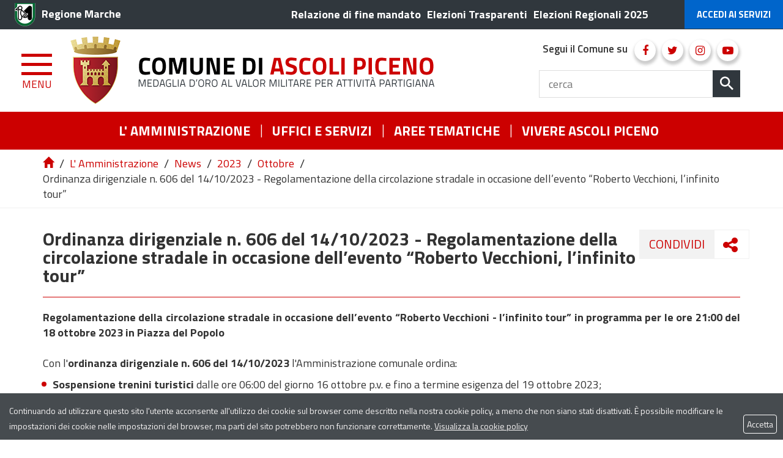

--- FILE ---
content_type: text/html; charset=UTF-8
request_url: https://www.comune.ap.it/flex/cm/pages/ServeBLOB.php/L/IT/IDPagina/23246
body_size: 23947
content:
<!DOCTYPE html>
<html lang="it">
<head>
<!--

		FlexCMP - Digital Experience Platform (DXP)
		v. 7.9.11 - 2024
		(c) 2000-2024 Deda Digital s.r.l. - Bologna, Italy - www.flexcmp.com - www.deda.digital
	-->
		<meta name='generator' content='FlexCMP - www.flexcmp.com' />
	

	<meta charset="UTF-8">
	<meta http-equiv="X-UA-Compatible" content="IE=edge">
	<meta name="viewport" content="width=device-width, initial-scale=1">
	<!-- START INDEX --><title>Ordinanza dirigenziale n. 606 del 14/10/2023 - Regolamentazione della circolazione stradale in occasione dell&rsquo;evento &ldquo;Roberto Vecchioni, l&rsquo;infinito tour&rdquo;</title><!-- STOP INDEX -->

	<!-- Bootstrap -->
	<link href="https://www.comune.ap.it/flex/TemplatesUSR/assets/bootstrap/css/bootstrap.min.css" rel="stylesheet">
    <link href="https://www.comune.ap.it/flex/TemplatesUSR/assets/font-awesome-4.7.0/css/font-awesome.min.css" rel="stylesheet">
    <link href="https://www.comune.ap.it/flex/TemplatesUSR/assets/fancybox-master/dist/jquery.fancybox.min.css" rel="stylesheet">

    <link rel='stylesheet' type='text/css' media='screen' href='https://www.comune.ap.it/flex/cm/pages/ServeCSS.php/L/IT/N/normalize.css/M/-/BF/CHROME/BV/131.0.0.0?UfyS5b' />
	<link rel='stylesheet' type='text/css' media='screen' href='https://www.comune.ap.it/flex/cm/pages/ServeCSS.php/L/IT/N/flex.css/M/-/BF/CHROME/BV/131.0.0.0?VayS5b' />
    <link href='https://www.comune.ap.it/flex/TemplatesUSR/assets/css/wheelmenu.css' rel='stylesheet'>
    <!--<link rel="stylesheet" type="text/css" media="print" href='https://www.comune.ap.it/flex/cm/pages/ServeCSS.php/L/IT/N/print.css/M/-/BF/CHROME/BV/131.0.0.0?8gmS5b' />-->

	<!-- HTML5 Shim and Respond.js IE8 support of HTML5 elements and media queries -->
	<!-- WARNING: Respond.js doesn't work if you view the page via file:// -->
	<!--[if lt IE 9]>
	<script src="https://oss.maxcdn.com/libs/html5shiv/3.7.0/html5shiv.js"></script>
	<script src="https://oss.maxcdn.com/libs/respond.js/1.4.2/respond.min.js"></script>
	<![endif]-->

    <link href="https://fonts.googleapis.com/css?family=Titillium+Web:200,200i,300,300i,400,400i,600,600i,700,700i,900" rel="stylesheet"> 
        
	<meta name='keywords' content='' />
	<meta name='description' content='' />
	<meta name='author' content='Comune di Ascoli Piceno' />
    <meta name="robots" content="index,follow">

    <link rel="shortcut icon" href="https://www.comune.ap.it/flex/TemplatesUSR/assets/img/favicon/favicon.ico" type="image/x-icon" />
    <link rel="apple-touch-icon" href="https://www.comune.ap.it/flex/TemplatesUSR/assets/img/favicon/apple-touch-icon.png" />
    <link rel="apple-touch-icon" sizes="57x57" href="https://www.comune.ap.it/flex/TemplatesUSR/assets/img/favicon/apple-touch-icon-57x57.png" />
    <link rel="apple-touch-icon" sizes="72x72" href="https://www.comune.ap.it/flex/TemplatesUSR/assets/img/favicon/apple-touch-icon-72x72.png" />
    <link rel="apple-touch-icon" sizes="76x76" href="https://www.comune.ap.it/flex/TemplatesUSR/assets/img/favicon/apple-touch-icon-76x76.png" />
    <link rel="apple-touch-icon" sizes="114x114" href="https://www.comune.ap.it/flex/TemplatesUSR/assets/img/favicon/apple-touch-icon-114x114.png" />
    <link rel="apple-touch-icon" sizes="120x120" href="https://www.comune.ap.it/flex/TemplatesUSR/assets/img/favicon/apple-touch-icon-120x120.png" />
    <link rel="apple-touch-icon" sizes="144x144" href="https://www.comune.ap.it/flex/TemplatesUSR/assets/img/favicon/apple-touch-icon-144x144.png" />
    <link rel="apple-touch-icon" sizes="152x152" href="https://www.comune.ap.it/flex/TemplatesUSR/assets/img/favicon/apple-touch-icon-152x152.png" />
	
	


    

<link rel='canonical' href='https://www.comune.ap.it/flex/cm/pages/ServeBLOB.php/L/IT/IDPagina/23246' />
<link rel='alternate' href='https://www.comune.ap.it/flex/cm/pages/ServeBLOB.php/L/IT/IDPagina/23246' hreflang='it' />
<style type='text/css'>

	#eu-privacy {

		position: fixed;

		top: 0;
		left: 0;
		width: 100%;
		min-height: 50px;
		z-index: 10000;

		overflow: hidden;
	}

	#eu-privacy-inner { margin: 10px 30px; }
			
</style>
<meta property="og:title" content="Ordinanza dirigenziale n. 606 del 14/10/2023 - Regolamentazione della circolazione stradale in occasione dell’evento “Roberto Vecchioni, l’infinito tour”" />
<meta property="og:type" content="article" />
<meta property="og:url" content="https://www.comune.ap.it/flex/cm/pages/ServeBLOB.php/L/IT/IDPagina/23246" />
<meta property="og:site_name" content="www.comune.ap.it" />
<meta property="og:description" content="Regolamentazione della circolazione stradale in occasione dell’evento “Roberto Vecchioni, l’infinito tour” " />
<meta name="twitter:card" content="summary" />
<meta name="twitter:site" content="www.comune.ap.it" />
<meta name="twitter:creator" content="FlexCMP" />
<meta name="twitter:title" content="Ordinanza dirigenziale n. 606 del 14/10/2023 - Regolamentazione della circolazione stradale in occasione dell’evento “Roberto Vecchioni, l’infinito tour”" />
<meta name="twitter:description" content="Regolamentazione della circolazione stradale in occasione dell’evento “Roberto Vecchioni, l’infinito tour” " />

</head>
<body class="push-body-toright Interno fx-idp-23246 fx-cl-11 fx-cl-192 fx-cl-12 mac chrome vma-131 vmi-0">
<a class="hidden-print back-to-top" href="#" title="Torna a inizio pagina"><em class="fa fa-chevron-up" aria-hidden="true"></em></a>
<div class="overlay"></div>

    <div class="push_container">   
         <div id='logoStampa'><img src='https://www.comune.ap.it/flex/TemplatesUSR/assets/img/logoStampa.gif'  alt='testata per la stampa della pagina' /></div>

<!-- INIZIO TESTATA -->

<header>
    <section class="TopTestata hidden-print">
        <div class="container-fluid">
            <div class="row">
                <div class="col-xs-6">
                   <a href="http://www.regione.marche.it/" class="IcoRC target_blank" title="Regione Marche"><strong>Regione Marche</strong></a>
                </div>
                <!--
                <a href="https://www.comune.ap.it/flex/cm/pages/ServeBLOB.php/L/IT/IDPagina/15824" class="linkTrasp">Elezioni Trasparenti</a>
                -->
                <div class="col-xs-6">
                    <div class="menu-barra-nera hidden-xs hidden-sm">
                        
<!-- trailindex - start cached content -->

<ol>
<li><a href='https://www.comune.ap.it/flex/cm/pages/ServeBLOB.php/L/IT/IDPagina/24045' title='' ><span>Relazione di fine mandato</span></a></li>
<li><a href='https://www.comune.ap.it/flex/cm/pages/ServeBLOB.php/L/IT/IDPagina/24046' title='' ><span>Elezioni Trasparenti</span></a></li>
<li><a href='https://www.comune.ap.it/flex/cm/pages/ServeBLOB.php/L/IT/IDPagina/26530' title='' ><span>Elezioni Regionali 2025</span></a></li>
</ol>


<!-- trailindex - end cached content -->

                    </div>
                    
                    <div class="button-spid">
                        <a href="https://www.comune.ap.it/servizi-online" class="AccediServizi" title="Accedi ai Servizi">Accedi ai Servizi</a>
                    </div>                    
                </div>
            </div>
        </div>
    </section>

    <div class="sidebar-offcanvas row-offcanvas hidden-print" id="sidebar" role="navigation">
        <div class="MenuVBIG">
            
<!-- trailindex - start cached content -->

<ul class="nav navbar-nav"><li class="dropdown"><a href='https://www.comune.ap.it/comune' title='' ><span>L&#039; Amministrazione</span></a>
<span class="dropdown-toggle glyphicon glyphicon-chevron-down"></span><ul class="collapse"><li><a href='https://www.comune.ap.it/comune' title='' ><span>Home page L&#039; Amministrazione</span></a></li>
<li><a href='https://www.comune.ap.it/comune/sindaco' title='Sindaco' ><span>Sindaco</span></a>
</li>
<li class="dropdown dropdown-submenu"><a href='https://www.comune.ap.it/flex/cm/pages/ServeBLOB.php/L/IT/IDPagina/7291' title='' ><span>Giunta - Mandato elettivo 2024-2029</span></a>
<span class="dropdown-toggle glyphicon glyphicon-chevron-down"></span><ul class="collapse"><li><a href='https://www.comune.ap.it/flex/cm/pages/ServeBLOB.php/L/IT/IDPagina/7291' title='' ><span>Home page Giunta - Mandato elettivo 2024-2029</span></a></li>
<li><a href='https://www.comune.ap.it/flex/cm/pages/ServeBLOB.php/L/IT/IDPagina/16857' title='' ><span>Archivio Giunta Comunale</span></a>
</li>
</ul>

</li>
<li><a href='https://www.comune.ap.it/comune/consiglio-comunale' title='' ><span>Composizione del Consiglio Comunale</span></a>
</li>
<li><a href='https://www.comune.ap.it/flex/cm/pages/ServeBLOB.php/L/IT/IDPagina/18058' title='' ><span>Presidente del Consiglio</span></a>
</li>
<li><a href='https://www.comune.ap.it/flex/cm/pages/ServeBLOB.php/L/IT/IDPagina/5945' title='' ><span>Consigli Comunali - Ordine del giorno e video</span></a>
</li>
<li><a href='https://www.comune.ap.it/comune/commissioni-consiliari' title='' ><span>Commissioni Consiliari</span></a>
</li>
<li><a href='https://www.comune.ap.it/flex/cm/pages/ServeBLOB.php/L/IT/IDPagina/75' title='' ><span>Statuto</span></a>
</li>
<li><a href='https://www.comune.ap.it/comune/regolamenti' title='' ><span>Regolamenti</span></a>
</li>
<li class="dropdown dropdown-submenu"><a href='https://www.comune.ap.it/flex/cm/pages/ServeBLOB.php/L/IT/IDPagina/15599' title='' ><span>Linee Guida</span></a>
<span class="dropdown-toggle glyphicon glyphicon-chevron-down"></span><ul class="collapse"><li><a href='https://www.comune.ap.it/flex/cm/pages/ServeBLOB.php/L/IT/IDPagina/15599' title='' ><span>Home page Linee Guida</span></a></li>
<li><a href='https://www.comune.ap.it/flex/cm/pages/ServeBLOB.php/L/IT/IDPagina/18692' title='' ><span>Linee guida per la richiesta di accesso agli atti del Servizio Sportello Unico per l&#039;Edilizia</span></a>
</li>
<li><a href='https://www.comune.ap.it/flex/cm/pages/ServeBLOB.php/L/IT/IDPagina/15594' title='' ><span>Linee Guida Servizio Trasporto Scolastico</span></a>
</li>
<li><a href='https://www.comune.ap.it/flex/cm/pages/ServeBLOB.php/L/IT/IDPagina/15757' title='' ><span>Linee guida per regolamentare la gestione dei pascoli nelle aree di proprieta&#039; comunale</span></a>
</li>
<li><a href='https://www.comune.ap.it/flex/cm/pages/ServeBLOB.php/L/IT/IDPagina/16124' title='' ><span>Linee guida per la disciplina del servizio di assistenza e sorveglianza sugli scuolabus</span></a>
</li>
</ul>

</li>
<li><a href='https://www.comune.ap.it/flex/cm/pages/ServeBLOB.php/L/IT/IDPagina/15600' title='' ><span>Disciplinari</span></a>
</li>
<li><a href='https://www.comune.ap.it/manuali' title='' ><span>Manuali</span></a>
</li>
<li class="dropdown dropdown-submenu"><a href='https://www.comune.ap.it/comune/progetti-attivita' title='' ><span>Progetti e Attivit&agrave;</span></a>
<span class="dropdown-toggle glyphicon glyphicon-chevron-down"></span><ul class="collapse"><li><a href='https://www.comune.ap.it/comune/progetti-attivita' title='' ><span>Home page Progetti e Attivit&agrave;</span></a></li>
<li><a href='https://www.comune.ap.it/flex/cm/pages/ServeBLOB.php/L/IT/IDPagina/21822' title='' ><span>Artisti in vetrina</span></a>
</li>
<li><a href='https://www.comune.ap.it/flex/cm/pages/ServeBLOB.php/L/IT/IDPagina/20310' title='' ><span>ABC Plan - BiciPlan di Ascoli Piceno</span></a>
</li>
<li><a href='https://www.comune.ap.it/flex/cm/pages/ServeBLOB.php/L/IT/IDPagina/18230' title='' ><span>Manutenzione parchi e giardini con il progetto Ascoli Green</span></a>
</li>
<li><a href='https://www.comune.ap.it/flex/cm/pages/ServeBLOB.php/L/IT/IDPagina/8469' title='' ><span>Art bonus</span></a>
</li>
<li class="dropdown dropdown-submenu"><a href='https://www.comune.ap.it/flex/cm/pages/ServeBLOB.php/L/IT/IDPagina/4208' title='' ><span>Ascoli nel futuro</span></a>
<span class="dropdown-toggle glyphicon glyphicon-chevron-down"></span><ul class="collapse"><li><a href='https://www.comune.ap.it/flex/cm/pages/ServeBLOB.php/L/IT/IDPagina/4208' title='' ><span>Home page Ascoli nel futuro</span></a></li>
<li><a href='https://www.comune.ap.it/flex/cm/pages/ServeBLOB.php/L/IT/IDPagina/4209' title='' ><span>Finalit&agrave; del progetto</span></a>
</li>
<li><a href='https://www.comune.ap.it/flex/cm/pages/ServeBLOB.php/L/IT/IDPagina/4211' title='' ><span>Modalit&agrave; di ascolto</span></a>
</li>
<li><a href='https://www.comune.ap.it/flex/cm/pages/ServeBLOB.php/L/IT/IDPagina/4213' title='' ><span>Che cos&#039;&egrave; un Focus Group</span></a>
</li>
<li><a href='https://www.comune.ap.it/flex/cm/pages/ServeBLOB.php/L/IT/IDPagina/5906' title='' ><span>Obiettivo del Focus Group</span></a>
</li>
<li><a href='https://www.comune.ap.it/flex/cm/pages/ServeBLOB.php/L/IT/IDPagina/4200' title='' ><span>I incontro 10-06-2011</span></a>
</li>
<li><a href='https://www.comune.ap.it/flex/cm/pages/ServeBLOB.php/L/IT/IDPagina/4201' title='' ><span>II incontro 15-11-2011</span></a>
</li>
<li><a href='https://www.comune.ap.it/flex/cm/pages/ServeBLOB.php/L/IT/IDPagina/3981' title='' ><span>III incontro 16-12-2011</span></a>
</li>
<li><a href='https://www.comune.ap.it/flex/cm/pages/ServeBLOB.php/L/IT/IDPagina/5907' title='' ><span>IV incontro 27-3-2012</span></a>
</li>
<li><a href='https://www.comune.ap.it/flex/cm/pages/ServeBLOB.php/L/IT/IDPagina/5908' title='' ><span>V incontro 29-5-2012 </span></a>
</li>
<li><a href='https://www.comune.ap.it/flex/cm/pages/ServeBLOB.php/L/IT/IDPagina/4348' title='' ><span>Report finale Partner</span></a>
</li>
<li><a href='https://www.comune.ap.it/flex/cm/pages/ServeBLOB.php/L/IT/IDPagina/4941' title='' ><span>Modulo d&#039;iscrizione Ascoli nel futuro</span></a>
</li>
</ul>

</li>
<li class="dropdown dropdown-submenu"><a href='https://www.comune.ap.it/flex/cm/pages/ServeBLOB.php/L/IT/IDPagina/12314' title='' ><span>Raccolta differenziata Porta a porta</span></a>
<span class="dropdown-toggle glyphicon glyphicon-chevron-down"></span><ul class="collapse"><li><a href='https://www.comune.ap.it/flex/cm/pages/ServeBLOB.php/L/IT/IDPagina/12314' title='' ><span>Home page Raccolta differenziata Porta a porta</span></a></li>
<li><a href='https://www.comune.ap.it/flex/cm/pages/ServeBLOB.php/L/IT/IDPagina/5961' title='' ><span>L&#039;Isola ecologica</span></a>
</li>
</ul>

</li>
<li><a href='https://www.comune.ap.it/flex/cm/pages/ServeBLOB.php/L/IT/IDPagina/8350' title='' ><span>GIRA. GIovani storytelleR urbAni</span></a>
</li>
<li><a href='https://www.comune.ap.it/flex/cm/pages/ServeBLOB.php/L/IT/IDPagina/14864' title='' ><span>Invasioni Contemporanee</span></a>
</li>
<li><a href='https://www.comune.ap.it/flex/cm/pages/ServeBLOB.php/L/IT/IDPagina/15517' title='' ><span>Progetto R3  - Monticelli nel futuro -  Resilienza, Riutilizzo e Riattivazione dei capitali urbani</span></a>
</li>
<li><a href='https://www.comune.ap.it/flex/cm/pages/ServeBLOB.php/L/IT/IDPagina/5914' title='' ><span>Casa della Giovent&ugrave;</span></a>
</li>
<li><a href='https://www.comune.ap.it/flex/cm/pages/ServeBLOB.php/L/IT/IDPagina/11773' title='' ><span>SPACE. SPAzi Creativi contEmporanei</span></a>
</li>
<li><a href='https://www.comune.ap.it/flex/cm/pages/ServeBLOB.php/L/IT/IDPagina/6867' title='' ><span>Cultura sviluppo dei territori</span></a>
</li>
<li><a href='https://www.comune.ap.it/flex/cm/pages/ServeBLOB.php/L/IT/IDPagina/6892' title='' ><span>GOING</span></a>
</li>
<li><a href='https://www.comune.ap.it/flex/cm/pages/ServeBLOB.php/L/IT/IDPagina/6603' title='' ><span>Casa Corepla</span></a>
</li>
<li><a href='https://www.comune.ap.it/flex/cm/pages/ServeBLOB.php/L/IT/IDPagina/6904' title='' ><span>GasBuster</span></a>
</li>
<li><a href='https://www.comune.ap.it/flex/cm/pages/ServeBLOB.php/L/IT/IDPagina/6905' title='' ><span>Ufficio Europa</span></a>
</li>
</ul>

</li>
<li><a href='https://www.comune.ap.it/comunicati-stampa' title='' ><span>Comunicati Stampa</span></a>
</li>
<li class="dropdown dropdown-submenu"><a href='https://www.comune.ap.it/flex/cm/pages/ServeBLOB.php/L/IT/IDPagina/8183' title='' ><span>Conferenze Stampa</span></a>
<span class="dropdown-toggle glyphicon glyphicon-chevron-down"></span><ul class="collapse"><li><a href='https://www.comune.ap.it/flex/cm/pages/ServeBLOB.php/L/IT/IDPagina/8183' title='' ><span>Home page Conferenze Stampa</span></a></li>
<li><a href='https://www.comune.ap.it/flex/cm/pages/ServeBLOB.php/L/IT/IDPagina/11522' title='' ><span>Archivio Conferenze Stampa</span></a>
</li>
</ul>

</li>
<li><a href='https://www.comune.ap.it/news' title='' ><span>News</span></a>
</li>
<li class="dropdown dropdown-submenu"><a href='https://www.comune.ap.it/avvisi' title='' ><span>Avvisi</span></a>
<span class="dropdown-toggle glyphicon glyphicon-chevron-down"></span><ul class="collapse"><li><a href='https://www.comune.ap.it/avvisi' title='' ><span>Home page Avvisi</span></a></li>
<li class="dropdown dropdown-submenu"><a href='https://www.comune.ap.it/flex/cm/pages/ServeBLOB.php/L/IT/IDPagina/8469' title='' ><span>Art bonus</span></a>
<span class="dropdown-toggle glyphicon glyphicon-chevron-down"></span><ul class="collapse"><li><a href='https://www.comune.ap.it/flex/cm/pages/ServeBLOB.php/L/IT/IDPagina/8469' title='' ><span>Home page Art bonus</span></a></li>
<li><a href='https://www.comune.ap.it/flex/cm/pages/ServeBLOB.php/L/IT/IDPagina/9120' title='' ><span>Pala di Nicola Monti - Torre degli Ercolani - Pinacoteca</span></a>
</li>
<li><a href='https://www.comune.ap.it/flex/cm/pages/ServeBLOB.php/L/IT/IDPagina/9119' title='' ><span>Intervento tutte le le Opere</span></a>
</li>
<li><a href='https://www.comune.ap.it/flex/cm/pages/ServeBLOB.php/L/IT/IDPagina/9117' title='' ><span>Descrizione delle Sale</span></a>
</li>
<li><a href='https://www.comune.ap.it/flex/cm/pages/ServeBLOB.php/L/IT/IDPagina/9116' title='' ><span>Art Bonus - Scegli tu quale opera salvare</span></a>
</li>
</ul>

</li>
</ul>

</li>
<li><a href='https://www.comune.ap.it/flex/cm/pages/ServeBLOB.php/L/IT/IDPagina/3928' title='' ><span>Webcam</span></a>
</li>
<li><a href='https://www.comune.ap.it/comune/manuale' title='' ><span>Manuale d&#039;identit&agrave; visiva</span></a>
</li>
<li><a href='https://www.comune.ap.it/flex/cm/pages/ServeBLOB.php/L/IT/IDPagina/9134' title='' ><span>Consiglio comunale dei ragazzi</span></a>
</li>
<li><a href='https://www.comune.ap.it/flex/cm/pages/ServeBLOB.php/L/IT/IDPagina/7610' title='' ><span> CUG - Comitato Unico di Garanzia</span></a>
</li>
<li><a href='https://www.comune.ap.it/dpo_privacy' title='' ><span>Contatti del DPO e Informativa Privacy</span></a>
</li>
<li><a href='https://www.comune.ap.it/flex/cm/pages/ServeBLOB.php/L/IT/IDPagina/23552' title='' ><span>Open data</span></a>
</li>
</ul>

</li>
</ul>


<!-- trailindex - end cached content -->

            
<!-- trailindex - start cached content -->

<ul class="nav navbar-nav"><li class="dropdown"><a href='https://www.comune.ap.it/flex/cm/pages/ServeBLOB.php/L/IT/IDPagina/5855' title='' ><span>Uffici e Servizi</span></a>
<span class="dropdown-toggle glyphicon glyphicon-chevron-down"></span><ul class="collapse"><li><a href='https://www.comune.ap.it/flex/cm/pages/ServeBLOB.php/L/IT/IDPagina/5855' title='' ><span>Home page Uffici e Servizi</span></a></li>
<li><a href='https://www.comune.ap.it/flex/cm/pages/ServeBLOB.php/L/IT/IDPagina/4817' title='' ><span>Staff del sindaco</span></a>
</li>
<li><a href='https://www.comune.ap.it/flex/cm/pages/ServeBLOB.php/L/IT/IDPagina/4753' title='' ><span>Avvocatura, Servizio Amministrativo e Portafoglio assicurativo</span></a>
</li>
<li class="dropdown dropdown-submenu"><a href='https://www.comune.ap.it/flex/cm/pages/ServeBLOB.php/L/IT/IDPagina/27195' title='' ><span>Settore Direttore Generale</span></a>
<span class="dropdown-toggle glyphicon glyphicon-chevron-down"></span><ul class="collapse"><li><a href='https://www.comune.ap.it/flex/cm/pages/ServeBLOB.php/L/IT/IDPagina/27195' title='' ><span>Home page Settore Direttore Generale</span></a></li>
<li><a href='https://www.comune.ap.it/flex/cm/pages/ServeBLOB.php/L/IT/IDPagina/15747' title='' ><span>Ufficio Organi Istituzionali e Spazio Europa, Sportelli Lavoro, Cooperazione Internazionale</span></a>
</li>
</ul>

</li>
<li class="dropdown dropdown-submenu"><a href='https://www.comune.ap.it/flex/cm/pages/ServeBLOB.php/L/IT/IDPagina/18580' title='' ><span>Settore Segretario Generale</span></a>
<span class="dropdown-toggle glyphicon glyphicon-chevron-down"></span><ul class="collapse"><li><a href='https://www.comune.ap.it/flex/cm/pages/ServeBLOB.php/L/IT/IDPagina/18580' title='' ><span>Home page Settore Segretario Generale</span></a></li>
<li><a href='https://www.comune.ap.it/flex/cm/pages/ServeBLOB.php/L/IT/IDPagina/17274' title='' ><span>Servizio Anticorruzione, Programmazione, Controlli e Formazione</span></a>
</li>
<li><a href='https://www.comune.ap.it/flex/cm/pages/ServeBLOB.php/L/IT/IDPagina/18581' title='' ><span>Ufficio Contratti</span></a>
</li>
</ul>

</li>
<li class="dropdown dropdown-submenu"><a href='https://www.comune.ap.it/flex/cm/pages/ServeBLOB.php/L/IT/IDPagina/4760' title='' ><span>Settore 1 - Polizia Locale</span></a>
<span class="dropdown-toggle glyphicon glyphicon-chevron-down"></span><ul class="collapse"><li><a href='https://www.comune.ap.it/flex/cm/pages/ServeBLOB.php/L/IT/IDPagina/4760' title='' ><span>Home page Settore 1 - Polizia Locale</span></a></li>
<li class="dropdown dropdown-submenu"><a href='https://www.comune.ap.it/flex/cm/pages/ServeBLOB.php/L/IT/IDPagina/10826' title='' ><span>Servizio Polizia Locale</span></a>
<span class="dropdown-toggle glyphicon glyphicon-chevron-down"></span><ul class="collapse"><li><a href='https://www.comune.ap.it/flex/cm/pages/ServeBLOB.php/L/IT/IDPagina/10826' title='' ><span>Home page Servizio Polizia Locale</span></a></li>
<li><a href='https://www.comune.ap.it/flex/cm/pages/ServeBLOB.php/L/IT/IDPagina/22607' title='' ><span>1&deg; Reparto - Comando</span></a>
</li>
<li><a href='https://www.comune.ap.it/flex/cm/pages/ServeBLOB.php/L/IT/IDPagina/11544' title='' ><span>2&deg; Reparto - Volanti</span></a>
</li>
<li><a href='https://www.comune.ap.it/flex/cm/pages/ServeBLOB.php/L/IT/IDPagina/2971' title='' ><span>3&deg; Reparto - Polizia Giudiziaria</span></a>
</li>
<li><a href='https://www.comune.ap.it/flex/cm/pages/ServeBLOB.php/L/IT/IDPagina/11546' title='' ><span>4&deg; Reparto - Tutela del Territorio</span></a>
</li>
<li><a href='https://www.comune.ap.it/flex/cm/pages/ServeBLOB.php/L/IT/IDPagina/2973' title='' ><span>5&deg; Reparto - Polizia Amministrativa</span></a>
</li>
<li class="dropdown dropdown-submenu"><a href='https://www.comune.ap.it/flex/cm/pages/ServeBLOB.php/L/IT/IDPagina/1663' title='' ><span>6&deg; Reparto - Procedimenti sanzionatori</span></a>
<span class="dropdown-toggle glyphicon glyphicon-chevron-down"></span><ul class="collapse"><li><a href='https://www.comune.ap.it/flex/cm/pages/ServeBLOB.php/L/IT/IDPagina/1663' title='' ><span>Home page 6&deg; Reparto - Procedimenti sanzionatori</span></a></li>
<li><a href='https://www.comune.ap.it/flex/cm/pages/ServeBLOB.php/L/IT/IDPagina/11478' title='' ><span>Varchi</span></a>
</li>
</ul>

</li>
<li><a href='https://www.comune.ap.it/flex/cm/pages/ServeBLOB.php/L/IT/IDPagina/5768' title='' ><span>Servizio Rimozioni</span></a>
</li>
</ul>

</li>
<li><a href='https://www.comune.ap.it/flex/cm/pages/ServeBLOB.php/L/IT/IDPagina/4803' title='' ><span>Ufficio Impianti Pubblicitari</span></a>
</li>
<li><a href='https://www.comune.ap.it/flex/cm/pages/ServeBLOB.php/L/IT/IDPagina/25243' title='' ><span>Gestione e occupazione suolo pubblico (cantieri, eventi, viabilit&agrave;)</span></a>
</li>
<li><a href='https://www.comune.ap.it/flex/cm/pages/ServeBLOB.php/L/IT/IDPagina/25232' title='' ><span>Servizio Eventi, Cultura, Turismo, Quintana e Teatri</span></a>
</li>
<li><a href='https://www.comune.ap.it/flex/cm/pages/ServeBLOB.php/L/IT/IDPagina/4794' title='' ><span>Ufficio Marketing Territoriale e Politiche Comunitarie</span></a>
</li>
</ul>

</li>
<li class="dropdown dropdown-submenu"><a href='https://www.comune.ap.it/flex/cm/pages/ServeBLOB.php/L/IT/IDPagina/18567' title='' ><span>Settore 2 - Personale</span></a>
<span class="dropdown-toggle glyphicon glyphicon-chevron-down"></span><ul class="collapse"><li><a href='https://www.comune.ap.it/flex/cm/pages/ServeBLOB.php/L/IT/IDPagina/18567' title='' ><span>Home page Settore 2 - Personale</span></a></li>
<li><a href='https://www.comune.ap.it/flex/cm/pages/ServeBLOB.php/L/IT/IDPagina/4758' title='Scheda-Servizio Personale' ><span>Servizio Risorse Umane</span></a>
</li>
</ul>

</li>
<li class="dropdown dropdown-submenu"><a href='https://www.comune.ap.it/flex/cm/pages/ServeBLOB.php/L/IT/IDPagina/18570' title='' ><span>Settore 3 - Politiche per il Benessere della Persona</span></a>
<span class="dropdown-toggle glyphicon glyphicon-chevron-down"></span><ul class="collapse"><li><a href='https://www.comune.ap.it/flex/cm/pages/ServeBLOB.php/L/IT/IDPagina/18570' title='' ><span>Home page Settore 3 - Politiche per il Benessere della Persona</span></a></li>
<li class="dropdown dropdown-submenu"><a href='https://www.comune.ap.it/flex/cm/pages/ServeBLOB.php/L/IT/IDPagina/5720' title='' ><span>Servizio Politiche Sociali</span></a>
<span class="dropdown-toggle glyphicon glyphicon-chevron-down"></span><ul class="collapse"><li><a href='https://www.comune.ap.it/flex/cm/pages/ServeBLOB.php/L/IT/IDPagina/5720' title='' ><span>Home page Servizio Politiche Sociali</span></a></li>
<li><a href='https://www.comune.ap.it/flex/cm/pages/ServeBLOB.php/L/IT/IDPagina/20765' title='' ><span>Politiche Sociali</span></a>
</li>
<li><a href='https://www.comune.ap.it/flex/cm/pages/ServeBLOB.php/L/IT/IDPagina/5544' title='' ><span>Politiche Abitative</span></a>
</li>
</ul>

</li>
<li><a href='https://www.comune.ap.it/flex/cm/pages/ServeBLOB.php/L/IT/IDPagina/12126' title='' ><span>Servizio Ambito Territoriale Sociale 22</span></a>
</li>
<li class="dropdown dropdown-submenu"><a href='https://www.comune.ap.it/flex/cm/pages/ServeBLOB.php/L/IT/IDPagina/10977' title='' ><span>Servizio Diritto allo Studio e Universit&agrave;</span></a>
<span class="dropdown-toggle glyphicon glyphicon-chevron-down"></span><ul class="collapse"><li><a href='https://www.comune.ap.it/flex/cm/pages/ServeBLOB.php/L/IT/IDPagina/10977' title='' ><span>Home page Servizio Diritto allo Studio e Universit&agrave;</span></a></li>
<li><a href='https://www.comune.ap.it/flex/cm/pages/ServeBLOB.php/L/IT/IDPagina/15424' title='' ><span>Asili Nido</span></a>
</li>
<li><a href='https://www.comune.ap.it/flex/cm/pages/ServeBLOB.php/L/IT/IDPagina/4804' title='' ><span>Refezione Scolastica</span></a>
</li>
<li><a href='https://www.comune.ap.it/flex/cm/pages/ServeBLOB.php/L/IT/IDPagina/6576' title='' ><span>Trasporto Scolastico</span></a>
</li>
<li><a href='https://www.comune.ap.it/flex/cm/pages/ServeBLOB.php/L/IT/IDPagina/21393' title='' ><span>L&#039;Universit&agrave; nel Piceno</span></a>
</li>
</ul>

</li>
<li class="dropdown dropdown-submenu"><a href='https://www.comune.ap.it/flex/cm/pages/ServeBLOB.php/L/IT/IDPagina/4767' title='' ><span>Servizio Protocollo, URP, Ufficio Stampa e Trasparenza</span></a>
<span class="dropdown-toggle glyphicon glyphicon-chevron-down"></span><ul class="collapse"><li><a href='https://www.comune.ap.it/flex/cm/pages/ServeBLOB.php/L/IT/IDPagina/4767' title='' ><span>Home page Servizio Protocollo, URP, Ufficio Stampa e Trasparenza</span></a></li>
<li class="dropdown dropdown-submenu"><a href='https://www.comune.ap.it/flex/cm/pages/ServeBLOB.php/L/IT/IDPagina/22382' title='' ><span>Servizio Protocollo</span></a>
<span class="dropdown-toggle glyphicon glyphicon-chevron-down"></span><ul class="collapse"><li><a href='https://www.comune.ap.it/flex/cm/pages/ServeBLOB.php/L/IT/IDPagina/22382' title='' ><span>Home page Servizio Protocollo</span></a></li>
<li><a href='https://www.comune.ap.it/flex/cm/pages/ServeBLOB.php/L/IT/IDPagina/4813' title='' ><span>Protocollo Generale</span></a>
</li>
<li><a href='https://www.comune.ap.it/flex/cm/pages/ServeBLOB.php/L/IT/IDPagina/22379' title='' ><span>Messi Notificatori</span></a>
</li>
<li><a href='https://www.comune.ap.it/flex/cm/pages/ServeBLOB.php/L/IT/IDPagina/22381' title='' ><span>Archivio</span></a>
</li>
</ul>

</li>
<li><a href='https://www.comune.ap.it/flex/cm/pages/ServeBLOB.php/L/IT/IDPagina/4790' title='' ><span>Servizio URP e Comunicazione istituzionale, Trasparenza</span></a>
</li>
<li><a href='https://www.comune.ap.it/flex/cm/pages/ServeBLOB.php/L/IT/IDPagina/11647' title='' ><span>Ufficio Stampa</span></a>
</li>
</ul>

</li>
<li><a href='https://www.comune.ap.it/flex/cm/pages/ServeBLOB.php/L/IT/IDPagina/20520' title='' ><span>Ufficio Trasporto Pubblico Locale</span></a>
</li>
<li><a href='https://www.comune.ap.it/flex/cm/pages/ServeBLOB.php/L/IT/IDPagina/20521' title='' ><span>Ufficio CAS</span></a>
</li>
<li class="dropdown dropdown-submenu"><a href='https://www.comune.ap.it/flex/cm/pages/ServeBLOB.php/L/IT/IDPagina/4793' title='' ><span>Ufficio Pianificazione Gestione Parcheggi e Autoparco</span></a>
<span class="dropdown-toggle glyphicon glyphicon-chevron-down"></span><ul class="collapse"><li><a href='https://www.comune.ap.it/flex/cm/pages/ServeBLOB.php/L/IT/IDPagina/4793' title='' ><span>Home page Ufficio Pianificazione Gestione Parcheggi e Autoparco</span></a></li>
<li><a href='https://www.comune.ap.it/flex/cm/pages/ServeBLOB.php/L/IT/IDPagina/7287' title='' ><span>Piano comunale di emergenza Protezione Civile</span></a>
</li>
</ul>

</li>
<li class="dropdown dropdown-submenu"><a href='https://www.comune.ap.it/flex/cm/pages/ServeBLOB.php/L/IT/IDPagina/18562' title='' ><span>Servizio Biblioteche</span></a>
<span class="dropdown-toggle glyphicon glyphicon-chevron-down"></span><ul class="collapse"><li><a href='https://www.comune.ap.it/flex/cm/pages/ServeBLOB.php/L/IT/IDPagina/18562' title='' ><span>Home page Servizio Biblioteche</span></a></li>
<li><a href='https://www.comune.ap.it/flex/cm/pages/ServeBLOB.php/L/IT/IDPagina/4759' title='' ><span>Biblioteche</span></a>
</li>
<li><a href='https://www.comune.ap.it/flex/cm/pages/ServeBLOB.php/L/IT/IDPagina/18563' title='' ><span>Archivio Iconografico</span></a>
</li>
</ul>

</li>
</ul>

</li>
<li class="dropdown dropdown-submenu"><a href='https://www.comune.ap.it/flex/cm/pages/ServeBLOB.php/L/IT/IDPagina/18571' title='' ><span>Settore 4 - Bilancio, Farmacie e Servizi al Cittadino</span></a>
<span class="dropdown-toggle glyphicon glyphicon-chevron-down"></span><ul class="collapse"><li><a href='https://www.comune.ap.it/flex/cm/pages/ServeBLOB.php/L/IT/IDPagina/18571' title='' ><span>Home page Settore 4 - Bilancio, Farmacie e Servizi al Cittadino</span></a></li>
<li><a href='https://www.comune.ap.it/flex/cm/pages/ServeBLOB.php/L/IT/IDPagina/5853' title='' ><span>Servizio Finanziario</span></a>
</li>
<li class="dropdown dropdown-submenu"><a href='https://www.comune.ap.it/flex/cm/pages/ServeBLOB.php/L/IT/IDPagina/4761' title='' ><span>Servizio Tributi</span></a>
<span class="dropdown-toggle glyphicon glyphicon-chevron-down"></span><ul class="collapse"><li><a href='https://www.comune.ap.it/flex/cm/pages/ServeBLOB.php/L/IT/IDPagina/4761' title='' ><span>Home page Servizio Tributi</span></a></li>
<li><a href='https://www.comune.ap.it/flex/cm/pages/ServeBLOB.php/L/IT/IDPagina/4685' title='' ><span>I.M.U. - Imposta Municipale Propria</span></a>
</li>
<li><a href='https://www.comune.ap.it/flex/cm/pages/ServeBLOB.php/L/IT/IDPagina/7191' title='' ><span>TASI - Tributo per i servizi indivisibili</span></a>
</li>
<li><a href='https://www.comune.ap.it/flex/cm/pages/ServeBLOB.php/L/IT/IDPagina/7138' title='' ><span>TARI - Tassa sui Rifiuti</span></a>
</li>
<li><a href='https://www.comune.ap.it/flex/cm/pages/ServeBLOB.php/L/IT/IDPagina/6833' title='' ><span>I.C.P. - Imposta comunale sulla pubblicit&agrave;</span></a>
</li>
<li><a href='https://www.comune.ap.it/flex/cm/pages/ServeBLOB.php/L/IT/IDPagina/6835' title='' ><span>D.P.A. - Diritti sulle pubbliche affissioni</span></a>
</li>
<li><a href='https://www.comune.ap.it/flex/cm/pages/ServeBLOB.php/L/IT/IDPagina/6830' title='' ><span>TOSAP - Tassa per l&#039;occupazione di spazi ed aree pubbliche</span></a>
</li>
<li><a href='https://www.comune.ap.it/flex/cm/pages/ServeBLOB.php/L/IT/IDPagina/18876' title='' ><span>Canone Patrimoniale</span></a>
</li>
<li><a href='https://www.comune.ap.it/flex/cm/pages/ServeBLOB.php/L/IT/IDPagina/25209' title='' ><span>Imposta di soggiorno</span></a>
</li>
</ul>

</li>
<li class="dropdown dropdown-submenu"><a href='https://www.comune.ap.it/flex/cm/pages/ServeBLOB.php/L/IT/IDPagina/4778' title='' ><span>Servizio Economato</span></a>
<span class="dropdown-toggle glyphicon glyphicon-chevron-down"></span><ul class="collapse"><li><a href='https://www.comune.ap.it/flex/cm/pages/ServeBLOB.php/L/IT/IDPagina/4778' title='' ><span>Home page Servizio Economato</span></a></li>
<li><a href='https://www.comune.ap.it/flex/cm/pages/ServeBLOB.php/L/IT/IDPagina/25470' title='' ><span>Ufficio oggetti smarriti</span></a>
</li>
</ul>

</li>
<li class="dropdown dropdown-submenu"><a href='https://www.comune.ap.it/flex/cm/pages/ServeBLOB.php/L/IT/IDPagina/4852' title='' ><span>Servizio Farmacie</span></a>
<span class="dropdown-toggle glyphicon glyphicon-chevron-down"></span><ul class="collapse"><li><a href='https://www.comune.ap.it/flex/cm/pages/ServeBLOB.php/L/IT/IDPagina/4852' title='' ><span>Home page Servizio Farmacie</span></a></li>
<li><a href='https://www.comune.ap.it/flex/cm/pages/ServeBLOB.php/L/IT/IDPagina/17980' title='' ><span>Farmacia comunale n. 1</span></a>
</li>
<li><a href='https://www.comune.ap.it/flex/cm/pages/ServeBLOB.php/L/IT/IDPagina/9896' title='' ><span>Farmacia comunale n. 2</span></a>
</li>
<li><a href='https://www.comune.ap.it/flex/cm/pages/ServeBLOB.php/L/IT/IDPagina/9897' title='' ><span>Farmacia comunale n. 3</span></a>
</li>
<li><a href='https://www.comune.ap.it/flex/cm/pages/ServeBLOB.php/L/IT/IDPagina/21559' title='' ><span>Farmacia comunale n. 4</span></a>
</li>
<li class="dropdown dropdown-submenu"><a href='https://www.comune.ap.it/flex/cm/pages/ServeBLOB.php/L/IT/IDPagina/6089' title='' ><span>Turnazioni</span></a>
<span class="dropdown-toggle glyphicon glyphicon-chevron-down"></span><ul class="collapse"><li><a href='https://www.comune.ap.it/flex/cm/pages/ServeBLOB.php/L/IT/IDPagina/6089' title='' ><span>Home page Turnazioni</span></a></li>
<li><a href='https://www.comune.ap.it/flex/cm/pages/ServeBLOB.php/L/IT/IDPagina/26362' title='' ><span>Dicembre 2025</span></a>
</li>
<li><a href='https://www.comune.ap.it/flex/cm/pages/ServeBLOB.php/L/IT/IDPagina/26976' title='' ><span>Gennaio 2026</span></a>
</li>
<li><a href='https://www.comune.ap.it/flex/cm/pages/ServeBLOB.php/L/IT/IDPagina/27186' title='' ><span>Febbraio 2026</span></a>
</li>
</ul>

</li>
</ul>

</li>
<li class="dropdown dropdown-submenu"><a href='https://www.comune.ap.it/flex/cm/pages/ServeBLOB.php/L/IT/IDPagina/4763' title='' ><span>Servizi al Cittadino</span></a>
<span class="dropdown-toggle glyphicon glyphicon-chevron-down"></span><ul class="collapse"><li><a href='https://www.comune.ap.it/flex/cm/pages/ServeBLOB.php/L/IT/IDPagina/4763' title='' ><span>Home page Servizi al Cittadino</span></a></li>
<li class="dropdown dropdown-submenu"><a href='https://www.comune.ap.it/flex/cm/pages/ServeBLOB.php/L/IT/IDPagina/6822' title='' ><span>Anagrafe</span></a>
<span class="dropdown-toggle glyphicon glyphicon-chevron-down"></span><ul class="collapse"><li><a href='https://www.comune.ap.it/flex/cm/pages/ServeBLOB.php/L/IT/IDPagina/6822' title='' ><span>Home page Anagrafe</span></a></li>
<li><a href='https://www.comune.ap.it/flex/cm/pages/ServeBLOB.php/L/IT/IDPagina/13777' title='' ><span>Carta d&#039;Identit&agrave; Elettronica (C.I.E.)</span></a>
</li>
</ul>

</li>
<li class="dropdown dropdown-submenu"><a href='https://www.comune.ap.it/flex/cm/pages/ServeBLOB.php/L/IT/IDPagina/6824' title='' ><span>Elettorale</span></a>
<span class="dropdown-toggle glyphicon glyphicon-chevron-down"></span><ul class="collapse"><li><a href='https://www.comune.ap.it/flex/cm/pages/ServeBLOB.php/L/IT/IDPagina/6824' title='' ><span>Home page Elettorale</span></a></li>
<li><a href='https://www.comune.ap.it/flex/cm/pages/ServeBLOB.php/L/IT/IDPagina/15824' title='' ><span>Elezioni trasparenti</span></a>
</li>
<li><a href='https://www.comune.ap.it/flex/cm/pages/ServeBLOB.php/L/IT/IDPagina/15834' title='' ><span>Elezioni Europee ed Amministrative del 26 maggio 2019</span></a>
</li>
<li><a href='https://www.comune.ap.it/flex/cm/pages/ServeBLOB.php/L/IT/IDPagina/7152' title='' ><span>Archivio Elezioni</span></a>
</li>
<li><a href='https://www.comune.ap.it/flex/cm/pages/ServeBLOB.php/L/IT/IDPagina/24726' title='' ><span>Archivio referendum</span></a>
</li>
<li><a href='https://www.comune.ap.it/flex/cm/pages/ServeBLOB.php/L/IT/IDPagina/24773' title='' ><span>Archivio raccolta firme</span></a>
</li>
</ul>

</li>
<li><a href='https://www.comune.ap.it/flex/cm/pages/ServeBLOB.php/L/IT/IDPagina/6826' title='' ><span>Leva Militare</span></a>
</li>
<li class="dropdown dropdown-submenu"><a href='https://www.comune.ap.it/flex/cm/pages/ServeBLOB.php/L/IT/IDPagina/6825' title='' ><span>Statistica</span></a>
<span class="dropdown-toggle glyphicon glyphicon-chevron-down"></span><ul class="collapse"><li><a href='https://www.comune.ap.it/flex/cm/pages/ServeBLOB.php/L/IT/IDPagina/6825' title='' ><span>Home page Statistica</span></a></li>
<li><a href='https://www.comune.ap.it/flex/cm/pages/ServeBLOB.php/L/IT/IDPagina/9912' title='' ><span>Dati statistici popolazione residente</span></a>
</li>
<li><a href='https://www.comune.ap.it/flex/cm/pages/ServeBLOB.php/L/IT/IDPagina/9915' title='' ><span>Dati di Stato Civile al 31 dicembre 2015 e al 31 dicembre 2016</span></a>
</li>
<li><a href='https://www.comune.ap.it/flex/cm/pages/ServeBLOB.php/L/IT/IDPagina/9927' title='' ><span>Dati imprese nel Comune di Ascoli Piceno al 31 dicembre 2015</span></a>
</li>
<li><a href='https://www.comune.ap.it/flex/cm/pages/ServeBLOB.php/L/IT/IDPagina/9928' title='' ><span>Dati imprese di commercio al dettaglio anno 2015</span></a>
</li>
<li><a href='https://www.comune.ap.it/flex/cm/pages/ServeBLOB.php/L/IT/IDPagina/9929' title='' ><span>Dati imprese attivit&agrave; di ristorazione anno 2015</span></a>
</li>
<li><a href='https://www.comune.ap.it/flex/cm/pages/ServeBLOB.php/L/IT/IDPagina/9930' title='' ><span>Dati imprese attivit&agrave; di servizio anno 2015</span></a>
</li>
<li><a href='https://www.comune.ap.it/flex/cm/pages/ServeBLOB.php/L/IT/IDPagina/9941' title='' ><span>Lavoratori iscritti al Centro per l&#039;impiego di Ascoli Piceno al 31 dicembre 2015 (Provincia)</span></a>
</li>
<li><a href='https://www.comune.ap.it/flex/cm/pages/ServeBLOB.php/L/IT/IDPagina/9944' title='' ><span>Lavoratori iscritti al Centro per l&#039;impiego di Ascoli Piceno al 31 dicembre 2015 (Comune)</span></a>
</li>
<li><a href='https://www.comune.ap.it/flex/cm/pages/ServeBLOB.php/L/IT/IDPagina/10142' title='' ><span>Rilascio concessioni di edilizia pubblica</span></a>
</li>
<li><a href='https://www.comune.ap.it/flex/cm/pages/ServeBLOB.php/L/IT/IDPagina/10143' title='' ><span>Dati relativi alla Pubblica Istruzione</span></a>
</li>
<li><a href='https://www.comune.ap.it/flex/cm/pages/ServeBLOB.php/L/IT/IDPagina/10144' title='' ><span>Movimento detenuti Casa Circondariale di Ascoli Piceno anno 2015</span></a>
</li>
<li><a href='https://www.comune.ap.it/flex/cm/pages/ServeBLOB.php/L/IT/IDPagina/10146' title='' ><span>Dati statistici relativi agli autoveicoli</span></a>
</li>
<li><a href='https://www.comune.ap.it/flex/cm/pages/ServeBLOB.php/L/IT/IDPagina/10147' title='' ><span>Statistica relativa al possesso di cani</span></a>
</li>
</ul>

</li>
<li><a href='https://www.comune.ap.it/flex/cm/pages/ServeBLOB.php/L/IT/IDPagina/6823' title='' ><span>Stato Civile</span></a>
</li>
<li><a href='https://www.comune.ap.it/flex/cm/pages/ServeBLOB.php/L/IT/IDPagina/24870' title='' ><span>Servizi Cimiteriali</span></a>
</li>
</ul>

</li>
<li><a href='https://www.comune.ap.it/flex/cm/pages/ServeBLOB.php/L/IT/IDPagina/4777' title='' ><span>Unit&agrave; Partecipazioni</span></a>
</li>
<li><a href='https://www.comune.ap.it/flex/cm/pages/ServeBLOB.php/L/IT/IDPagina/25321' title='' ><span>Ufficio Riscossione</span></a>
</li>
</ul>

</li>
<li class="dropdown dropdown-submenu"><a href='https://www.comune.ap.it/flex/cm/pages/ServeBLOB.php/L/IT/IDPagina/18574' title='' ><span>Settore 5 - Programmi Complessi</span></a>
<span class="dropdown-toggle glyphicon glyphicon-chevron-down"></span><ul class="collapse"><li><a href='https://www.comune.ap.it/flex/cm/pages/ServeBLOB.php/L/IT/IDPagina/18574' title='' ><span>Home page Settore 5 - Programmi Complessi</span></a></li>
<li><a href='https://www.comune.ap.it/flex/cm/pages/ServeBLOB.php/L/IT/IDPagina/25233' title='' ><span>Progetti Speciali</span></a>
</li>
<li><a href='https://www.comune.ap.it/flex/cm/pages/ServeBLOB.php/L/IT/IDPagina/4752' title='' ><span>Servizio SUAP - Servizio SUAP - Promozione Commercio, Attivit&agrave; Produttive e Occupazione suolo</span></a>
</li>
<li><a href='https://www.comune.ap.it/flex/cm/pages/ServeBLOB.php/L/IT/IDPagina/15750' title='' ><span>Servizio CED, Coordinamento Informatico, Transizione Digitale, Telefonia e Privacy</span></a>
</li>
<li><a href='https://www.comune.ap.it/flex/cm/pages/ServeBLOB.php/L/IT/IDPagina/18575' title='' ><span>Servizio Pubblica Incolumit&agrave;, Espropri e GIL</span></a>
</li>
<li><a href='https://www.comune.ap.it/flex/cm/pages/ServeBLOB.php/L/IT/IDPagina/22201' title='' ><span>Sport e Impiantistica sportiva</span></a>
</li>
</ul>

</li>
<li><a href='https://www.comune.ap.it/flex/cm/pages/ServeBLOB.php/L/IT/IDPagina/25359' title='' ><span>UOA Programmazione e Gestione LL. PP.</span></a>
</li>
<li class="dropdown dropdown-submenu"><a href='https://www.comune.ap.it/flex/cm/pages/ServeBLOB.php/L/IT/IDPagina/18576' title='' ><span>Settore 6 - Ricostruzione Sisma</span></a>
<span class="dropdown-toggle glyphicon glyphicon-chevron-down"></span><ul class="collapse"><li><a href='https://www.comune.ap.it/flex/cm/pages/ServeBLOB.php/L/IT/IDPagina/18576' title='' ><span>Home page Settore 6 - Ricostruzione Sisma</span></a></li>
<li><a href='https://www.comune.ap.it/flex/cm/pages/ServeBLOB.php/L/IT/IDPagina/11656' title='' ><span>Servizio Ricostruzione Pubblica Sisma</span></a>
</li>
<li><a href='https://www.comune.ap.it/flex/cm/pages/ServeBLOB.php/L/IT/IDPagina/4754' title='' ><span>SUE Sisma Ricostruzione Privata</span></a>
</li>
<li><a href='https://www.comune.ap.it/flex/cm/pages/ServeBLOB.php/L/IT/IDPagina/4826' title='' ><span>Gestione Amministrativa del Patrimonio</span></a>
</li>
<li><a href='https://www.comune.ap.it/flex/cm/pages/ServeBLOB.php/L/IT/IDPagina/25234' title='' ><span>Manutenzione Edifici e Gestione delle Utenze</span></a>
</li>
<li><a href='https://www.comune.ap.it/flex/cm/pages/ServeBLOB.php/L/IT/IDPagina/20600' title='' ><span>Manutenzione Strade, Spazi Aperti e Manutenzione Verde Pubblico</span></a>
</li>
<li><a href='https://www.comune.ap.it/flex/cm/pages/ServeBLOB.php/L/IT/IDPagina/18579' title='' ><span>Servizio Ambiente e Igiene Urbana</span></a>
</li>
</ul>

</li>
<li class="dropdown dropdown-submenu"><a href='https://www.comune.ap.it/flex/cm/pages/ServeBLOB.php/L/IT/IDPagina/20515' title='' ><span>Settore 7 - Rigenerazione Urbana</span></a>
<span class="dropdown-toggle glyphicon glyphicon-chevron-down"></span><ul class="collapse"><li><a href='https://www.comune.ap.it/flex/cm/pages/ServeBLOB.php/L/IT/IDPagina/20515' title='' ><span>Home page Settore 7 - Rigenerazione Urbana</span></a></li>
<li class="dropdown dropdown-submenu"><a href='https://www.comune.ap.it/flex/cm/pages/ServeBLOB.php/L/IT/IDPagina/18577' title='Urbanistica - SIT' ><span>Servizio Urbanistica e SIT</span></a>
<span class="dropdown-toggle glyphicon glyphicon-chevron-down"></span><ul class="collapse"><li><a href='https://www.comune.ap.it/flex/cm/pages/ServeBLOB.php/L/IT/IDPagina/18577' title='Urbanistica - SIT' ><span>Home page Servizio Urbanistica e SIT</span></a></li>
<li class="dropdown dropdown-submenu"><a href='https://www.comune.ap.it/flex/cm/pages/ServeBLOB.php/L/IT/IDPagina/6205' title='' ><span>P.R.G. VIGENTE</span></a>
<span class="dropdown-toggle glyphicon glyphicon-chevron-down"></span><ul class="collapse"><li><a href='https://www.comune.ap.it/flex/cm/pages/ServeBLOB.php/L/IT/IDPagina/6205' title='' ><span>Home page P.R.G. VIGENTE</span></a></li>
<li><a href='https://www.comune.ap.it/flex/cm/pages/ServeBLOB.php/L/IT/IDPagina/18837' title='' ><span>P.R.G. Pallottini 1958</span></a>
</li>
<li><a href='https://www.comune.ap.it/flex/cm/pages/ServeBLOB.php/L/IT/IDPagina/6062' title='' ><span>P.R.G. Benevolo e Varianti</span></a>
</li>
<li><a href='https://www.comune.ap.it/flex/cm/pages/ServeBLOB.php/L/IT/IDPagina/6194' title='' ><span>P.P.E. Quartiere Luciani</span></a>
</li>
<li><a href='https://www.comune.ap.it/flex/cm/pages/ServeBLOB.php/L/IT/IDPagina/6195' title='' ><span>P.P.E. Quartieri Borgo Chiaro - Parignano - Solest&agrave;</span></a>
</li>
<li><a href='https://www.comune.ap.it/flex/cm/pages/ServeBLOB.php/L/IT/IDPagina/20213' title='' ><span>Variante al P.P.E. Zona 12 Monterocco relativa alla viabilit&agrave;</span></a>
</li>
<li><a href='https://www.comune.ap.it/flex/cm/pages/ServeBLOB.php/L/IT/IDPagina/26602' title='' ><span>Variante al P.R.G. relativa al territorio interessato dal P.P.E. Zona 12 S. Gaetano</span></a>
</li>
<li><a href='https://www.comune.ap.it/flex/cm/pages/ServeBLOB.php/L/IT/IDPagina/20596' title='' ><span>P.P.E. Frazioni Valli di Lisciano - Lisciano - S.Maria a Corte</span></a>
</li>
<li><a href='https://www.comune.ap.it/flex/cm/pages/ServeBLOB.php/L/IT/IDPagina/6199' title='' ><span>P.E.E.P.  e   P.P.E. Zona 15 Monticelli</span></a>
</li>
<li><a href='https://www.comune.ap.it/flex/cm/pages/ServeBLOB.php/L/IT/IDPagina/6202' title='' ><span>P.P.E. Centro Storico</span></a>
</li>
<li><a href='https://www.comune.ap.it/flex/cm/pages/ServeBLOB.php/L/IT/IDPagina/6203' title='' ><span>P.I.P. &quot;Lu Battente&quot;</span></a>
</li>
<li><a href='https://www.comune.ap.it/flex/cm/pages/ServeBLOB.php/L/IT/IDPagina/13341' title='' ><span>P.P.E. Venagrande</span></a>
</li>
<li><a href='https://www.comune.ap.it/flex/cm/pages/ServeBLOB.php/L/IT/IDPagina/6204' title='' ><span>Centri Abitati del Comune</span></a>
</li>
</ul>

</li>
<li><a href='https://www.comune.ap.it/flex/cm/pages/ServeBLOB.php/L/IT/IDPagina/7744' title='' ><span>P.R.G. - ADOZIONE DEFINITIVA</span></a>
</li>
<li class="dropdown dropdown-submenu"><a href='https://www.comune.ap.it/flex/cm/pages/ServeBLOB.php/L/IT/IDPagina/9595' title='' ><span>P.R.G. - APPROVAZIONE GENNAIO 2016</span></a>
<span class="dropdown-toggle glyphicon glyphicon-chevron-down"></span><ul class="collapse"><li><a href='https://www.comune.ap.it/flex/cm/pages/ServeBLOB.php/L/IT/IDPagina/9595' title='' ><span>Home page P.R.G. - APPROVAZIONE GENNAIO 2016</span></a></li>
<li><a href='https://www.comune.ap.it/flex/cm/pages/ServeBLOB.php/L/IT/IDPagina/9596' title='' ><span>STATO DI FATTO</span></a>
</li>
<li><a href='https://www.comune.ap.it/flex/cm/pages/ServeBLOB.php/L/IT/IDPagina/9597' title='' ><span>P.P.A.R./ANALISI</span></a>
</li>
<li><a href='https://www.comune.ap.it/flex/cm/pages/ServeBLOB.php/L/IT/IDPagina/9598' title='' ><span>TAVOLE DI PROGETTO</span></a>
</li>
<li><a href='https://www.comune.ap.it/flex/cm/pages/ServeBLOB.php/L/IT/IDPagina/9599' title='' ><span>ELABORATI GEOLOGICI DI II FASE</span></a>
</li>
<li><a href='https://www.comune.ap.it/flex/cm/pages/ServeBLOB.php/L/IT/IDPagina/9614' title='' ><span>STUDI DI SETTORE</span></a>
</li>
</ul>

</li>
<li class="dropdown dropdown-submenu"><a href='https://www.comune.ap.it/VAS' title='' ><span>V.A.S.</span></a>
<span class="dropdown-toggle glyphicon glyphicon-chevron-down"></span><ul class="collapse"><li><a href='https://www.comune.ap.it/VAS' title='' ><span>Home page V.A.S.</span></a></li>
<li><a href='https://www.comune.ap.it/flex/cm/pages/ServeBLOB.php/L/IT/IDPagina/5618' title='' ><span> Monterocco</span></a>
</li>
<li><a href='https://www.comune.ap.it/flex/cm/pages/ServeBLOB.php/L/IT/IDPagina/5647' title='' ><span>Monticelli</span></a>
</li>
</ul>

</li>
</ul>

</li>
<li><a href='https://www.comune.ap.it/flex/cm/pages/ServeBLOB.php/L/IT/IDPagina/25235' title='' ><span>Servizio Rigenerazione (ITI) e Pinqua 75-15</span></a>
</li>
<li class="dropdown dropdown-submenu"><a href='https://www.comune.ap.it/flex/cm/pages/ServeBLOB.php/L/IT/IDPagina/21676' title='' ><span>Ufficio Programmazione e Pianificazione Verde Urbano e Mobilit&agrave; Sostenibile</span></a>
<span class="dropdown-toggle glyphicon glyphicon-chevron-down"></span><ul class="collapse"><li><a href='https://www.comune.ap.it/flex/cm/pages/ServeBLOB.php/L/IT/IDPagina/21676' title='' ><span>Home page Ufficio Programmazione e Pianificazione Verde Urbano e Mobilit&agrave; Sostenibile</span></a></li>
<li><a href='https://www.comune.ap.it/flex/cm/pages/ServeBLOB.php/L/IT/IDPagina/21860' title='' ><span>Programmazione e Pianificazione Verde Urbano</span></a>
</li>
<li><a href='https://www.comune.ap.it/flex/cm/pages/ServeBLOB.php/L/IT/IDPagina/21862' title='' ><span>Mobilit&agrave; Sostenibile</span></a>
</li>
</ul>

</li>
<li><a href='https://www.comune.ap.it/flex/cm/pages/ServeBLOB.php/L/IT/IDPagina/20517' title='' ><span>Servizio Arredo e Decoro Urbano e Segnaletica</span></a>
</li>
<li><a href='https://www.comune.ap.it/flex/cm/pages/ServeBLOB.php/L/IT/IDPagina/25238' title='' ><span>Servizio Pinqua 15</span></a>
</li>
<li><a href='https://www.comune.ap.it/flex/cm/pages/ServeBLOB.php/L/IT/IDPagina/20540' title='' ><span>Protezione Civile</span></a>
</li>
</ul>

</li>
<li class="dropdown dropdown-submenu"><a href='https://www.comune.ap.it/flex/cm/pages/ServeBLOB.php/L/IT/IDPagina/23371' title='' ><span>Settore 8 - PNRR - Gare</span></a>
<span class="dropdown-toggle glyphicon glyphicon-chevron-down"></span><ul class="collapse"><li><a href='https://www.comune.ap.it/flex/cm/pages/ServeBLOB.php/L/IT/IDPagina/23371' title='' ><span>Home page Settore 8 - PNRR - Gare</span></a></li>
<li><a href='https://www.comune.ap.it/flex/cm/pages/ServeBLOB.php/L/IT/IDPagina/25240' title='' ><span>Ufficio Abbattimento Barriere Architettoniche</span></a>
</li>
<li><a href='https://www.comune.ap.it/flex/cm/pages/ServeBLOB.php/L/IT/IDPagina/25241' title='' ><span>Servizio Stazione Unica Appaltante</span></a>
</li>
<li><a href='https://www.comune.ap.it/flex/cm/pages/ServeBLOB.php/L/IT/IDPagina/25242' title='' ><span>Servizio Amministrativo dei LL. PP. e della Manutenzione del Patrimonio, Espropri</span></a>
</li>
</ul>

</li>
</ul>

</li>
</ul>


<!-- trailindex - end cached content -->

            
<!-- trailindex - start cached content -->

<ul class="nav navbar-nav"><li class="dropdown"><a href='https://www.comune.ap.it/aree-tematiche' title='' ><span>Aree Tematiche</span></a>
<span class="dropdown-toggle glyphicon glyphicon-chevron-down"></span><ul class="collapse"><li><a href='https://www.comune.ap.it/aree-tematiche' title='' ><span>Home page Aree Tematiche</span></a></li>
<li class="dropdown dropdown-submenu"><a href='https://www.comune.ap.it/flex/cm/pages/ServeBLOB.php/L/IT/IDPagina/22847' title='' ><span>Bussola Digitale: OrientiAMO LE MARCHE </span></a>
<span class="dropdown-toggle glyphicon glyphicon-chevron-down"></span><ul class="collapse"><li><a href='https://www.comune.ap.it/flex/cm/pages/ServeBLOB.php/L/IT/IDPagina/22847' title='' ><span>Home page Bussola Digitale: OrientiAMO LE MARCHE </span></a></li>
<li><a href='https://www.comune.ap.it/flex/cm/pages/ServeBLOB.php/L/IT/IDPagina/512' title='' ><span>Associazioni di Categoria</span></a>
</li>
<li><a href='https://www.comune.ap.it/flex/cm/pages/ServeBLOB.php/L/IT/IDPagina/513' title='' ><span>Circoli per Anziani</span></a>
</li>
</ul>

</li>
<li><a href='https://www.comune.ap.it/flex/cm/pages/ServeBLOB.php/L/IT/IDPagina/5544' title='' ><span>Politiche Abitative</span></a>
</li>
<li><a href='https://www.comune.ap.it/flex/cm/pages/ServeBLOB.php/L/IT/IDPagina/4752' title='' ><span>Servizio SUAP - Servizio SUAP - Promozione Commercio, Attivit&agrave; Produttive e Occupazione suolo</span></a>
</li>
<li><a href='https://www.comune.ap.it/flex/cm/pages/ServeBLOB.php/L/IT/IDPagina/5934' title='' ><span>Cultura</span></a>
</li>
<li><a href='https://www.comune.ap.it/flex/cm/pages/ServeBLOB.php/L/IT/IDPagina/5940' title='' ><span>Edilizia Privata</span></a>
</li>
<li><a href='https://www.comune.ap.it/flex/cm/pages/ServeBLOB.php/L/IT/IDPagina/5935' title='' ><span>Giovani</span></a>
</li>
<li><a href='https://www.comune.ap.it/flex/cm/pages/ServeBLOB.php/L/IT/IDPagina/26041' title='' ><span>Lavori Pubblici</span></a>
</li>
<li><a href='https://www.comune.ap.it/flex/cm/pages/ServeBLOB.php/L/IT/IDPagina/5937' title='' ><span>Lavoro</span></a>
</li>
<li><a href='https://www.comune.ap.it/flex/cm/pages/ServeBLOB.php/L/IT/IDPagina/5938' title='' ><span>Mobilit&agrave; e Traffico</span></a>
</li>
<li><a href='https://www.comune.ap.it/flex/cm/pages/ServeBLOB.php/L/IT/IDPagina/15639' title='' ><span>Polizia Municipale</span></a>
</li>
<li><a href='https://www.comune.ap.it/flex/cm/pages/ServeBLOB.php/L/IT/IDPagina/20540' title='' ><span>Protezione Civile</span></a>
</li>
<li><a href='https://www.comune.ap.it/flex/cm/pages/ServeBLOB.php/L/IT/IDPagina/5939' title='' ><span>Scuola e Universit&agrave;</span></a>
</li>
<li><a href='https://www.comune.ap.it/flex/cm/pages/ServeBLOB.php/L/IT/IDPagina/4763' title='' ><span>Servizi al Cittadino</span></a>
</li>
<li><a href='https://www.comune.ap.it/flex/cm/pages/ServeBLOB.php/L/IT/IDPagina/5720' title='' ><span>Servizio Politiche Sociali</span></a>
</li>
<li><a href='https://www.comune.ap.it/flex/cm/pages/ServeBLOB.php/L/IT/IDPagina/4755' title='' ><span>Sport e Politiche Giovanili</span></a>
</li>
<li><a href='https://www.comune.ap.it/flex/cm/pages/ServeBLOB.php/L/IT/IDPagina/4761' title='' ><span>Servizio Tributi</span></a>
</li>
<li><a href='https://www.comune.ap.it/flex/cm/pages/ServeBLOB.php/L/IT/IDPagina/15458' title='' ><span>Turismo</span></a>
</li>
</ul>

</li>
</ul>


<!-- trailindex - end cached content -->

            
<!-- trailindex - start cached content -->

<ul class="nav navbar-nav"><li class="dropdown"><a href='https://www.comune.ap.it/vivere-ascoli-piceno' title='' ><span>Vivere Ascoli Piceno</span></a>
<span class="dropdown-toggle glyphicon glyphicon-chevron-down"></span><ul class="collapse"><li><a href='https://www.comune.ap.it/vivere-ascoli-piceno' title='' ><span>Home page Vivere Ascoli Piceno</span></a></li>
<li><a href='https://www.comune.ap.it/ascolicittaeuropeadellosport' title='' ><span>Ascoli Piceno 2025 - Citt&agrave; Europea dello Sport</span></a>
</li>
<li><a href='https://www.comune.ap.it/flex/cm/pages/ServeBLOB.php/L/IT/IDPagina/5916' title='' ><span>Le Cento Torri - Il periodico di vita cittadina a cura dell&#039;Amministrazione comunale</span></a>
</li>
<li><a href='https://www.comune.ap.it/flex/cm/pages/ServeBLOB.php/L/IT/IDPagina/151' title='' ><span>Calendario Eventi</span></a>
</li>
<li><a href='https://www.comune.ap.it/flex/cm/pages/ServeBLOB.php/L/IT/IDPagina/23730' title='' ><span>Forum per la progettazione partecipata della rigenerazione dell&#039;Area Ex SGL CARBON</span></a>
</li>
<li><a href='https://www.comune.ap.it/teatroventidiobasso' title='' ><span>Teatro Ventidio Basso</span></a>
</li>
<li><a href='https://www.comune.ap.it/teatro_filarmonici' title='' ><span>Teatro dei Filarmonici</span></a>
</li>
<li><a href='https://www.comune.ap.it/flex/cm/pages/ServeBLOB.php/L/IT/IDPagina/20622' title='' ><span>Parco avventura a Colle San Marco</span></a>
</li>
<li><a href='https://www.comune.ap.it/flex/cm/pages/ServeBLOB.php/L/IT/IDPagina/19663' title='' ><span>Scopriamo Ascoli (Raccolta di video)</span></a>
</li>
<li><a href='https://www.comune.ap.it/picenofutura2023' title='' ><span>Concorso letterario: Piceno Futura - Scrittori del domani</span></a>
</li>
<li><a href='https://www.comune.ap.it/flex/cm/pages/ServeBLOB.php/L/IT/IDPagina/8500' title='' ><span>Mostre</span></a>
</li>
<li><a href='https://www.comune.ap.it/flex/cm/pages/ServeBLOB.php/L/IT/IDPagina/16629' title='' ><span>La Quintana</span></a>
</li>
<li class="dropdown dropdown-submenu"><a href='https://www.comune.ap.it/flex/cm/pages/ServeBLOB.php/L/IT/IDPagina/5942' title='' ><span>Mercatino Antiquariato</span></a>
<span class="dropdown-toggle glyphicon glyphicon-chevron-down"></span><ul class="collapse"><li><a href='https://www.comune.ap.it/flex/cm/pages/ServeBLOB.php/L/IT/IDPagina/5942' title='' ><span>Home page Mercatino Antiquariato</span></a></li>
<li><a href='https://www.comune.ap.it/flex/cm/pages/ServeBLOB.php/L/IT/IDPagina/4311' title='' ><span>Organizzazione</span></a>
</li>
<li><a href='https://www.comune.ap.it/flex/cm/pages/ServeBLOB.php/L/IT/IDPagina/4312' title='' ><span>Luogo, orario e data</span></a>
</li>
<li><a href='https://www.comune.ap.it/flex/cm/pages/ServeBLOB.php/L/IT/IDPagina/4313' title='' ><span>Ammissione</span></a>
</li>
<li><a href='https://www.comune.ap.it/flex/cm/pages/ServeBLOB.php/L/IT/IDPagina/4314' title='' ><span>Assegnazione posteggi</span></a>
</li>
<li><a href='https://www.comune.ap.it/flex/cm/pages/ServeBLOB.php/L/IT/IDPagina/4315' title='' ><span>Sistemazione Posteggi</span></a>
</li>
<li><a href='https://www.comune.ap.it/flex/cm/pages/ServeBLOB.php/L/IT/IDPagina/4316' title='' ><span>Quota di partecipazione</span></a>
</li>
</ul>

</li>
<li><a href='https://www.comune.ap.it/flex/cm/pages/ServeBLOB.php/L/IT/IDPagina/16677' title='' ><span>Pinacoteca Civica</span></a>
</li>
<li><a href='https://www.comune.ap.it/flex/cm/pages/ServeBLOB.php/L/IT/IDPagina/16678' title='' ><span>Galleria d&#039;Arte Contemporanea &quot;O. Licini&quot;</span></a>
</li>
<li><a href='https://www.comune.ap.it/flex/cm/pages/ServeBLOB.php/L/IT/IDPagina/6505' title='' ><span>Museo dell&#039;Arte ceramica</span></a>
</li>
<li><a href='https://www.comune.ap.it/flex/cm/pages/ServeBLOB.php/L/IT/IDPagina/11268' title='' ><span>Forte Malatesta</span></a>
</li>
<li><a href='https://www.comune.ap.it/flex/cm/pages/ServeBLOB.php/L/IT/IDPagina/16687' title='' ><span>Cartiera Papale</span></a>
</li>
<li><a href='https://www.comune.ap.it/flex/cm/pages/ServeBLOB.php/L/IT/IDPagina/6029' title='' ><span>Area Archeologica</span></a>
</li>
<li><a href='https://www.comune.ap.it/flex/cm/pages/ServeBLOB.php/L/IT/IDPagina/6026' title='' ><span>Ponte Romano</span></a>
</li>
<li><a href='https://www.comune.ap.it/capitaleitalianadellacultura' title='' ><span>Il percorso di candidatura di Ascoli Piceno a Capitale Italiana della Cultura 2024</span></a>
</li>
<li class="dropdown dropdown-submenu"><a href='https://www.comune.ap.it/flex/cm/pages/ServeBLOB.php/L/IT/IDPagina/4560' title='' ><span>La Maiolica Ascolana</span></a>
<span class="dropdown-toggle glyphicon glyphicon-chevron-down"></span><ul class="collapse"><li><a href='https://www.comune.ap.it/flex/cm/pages/ServeBLOB.php/L/IT/IDPagina/4560' title='' ><span>Home page La Maiolica Ascolana</span></a></li>
<li><a href='https://www.comune.ap.it/flex/cm/pages/ServeBLOB.php/L/IT/IDPagina/4561' title='' ><span>La Storia</span></a>
</li>
<li><a href='https://www.comune.ap.it/flex/cm/pages/ServeBLOB.php/L/IT/IDPagina/4562' title='' ><span>I Paci maiolicai</span></a>
</li>
<li><a href='https://www.comune.ap.it/flex/cm/pages/ServeBLOB.php/L/IT/IDPagina/4564' title='' ><span>I ceramisti</span></a>
</li>
<li class="dropdown dropdown-submenu"><a href='https://www.comune.ap.it/flex/cm/pages/ServeBLOB.php/L/IT/IDPagina/9136' title='' ><span>News - Rassegne</span></a>
<span class="dropdown-toggle glyphicon glyphicon-chevron-down"></span><ul class="collapse"><li><a href='https://www.comune.ap.it/flex/cm/pages/ServeBLOB.php/L/IT/IDPagina/9136' title='' ><span>Home page News - Rassegne</span></a></li>
<li><a href='https://www.comune.ap.it/flex/cm/pages/ServeBLOB.php/L/IT/IDPagina/9207' title='' ><span>Progetto il cielo d&#039;Italia</span></a>
</li>
</ul>

</li>
<li class="dropdown dropdown-submenu"><a href='https://www.comune.ap.it/flex/cm/pages/ServeBLOB.php/L/IT/IDPagina/14334' title='' ><span>Buongiorno Ceramica!</span></a>
<span class="dropdown-toggle glyphicon glyphicon-chevron-down"></span><ul class="collapse"><li><a href='https://www.comune.ap.it/flex/cm/pages/ServeBLOB.php/L/IT/IDPagina/14334' title='' ><span>Home page Buongiorno Ceramica!</span></a></li>
<li><a href='https://www.comune.ap.it/flex/cm/pages/ServeBLOB.php/L/IT/IDPagina/9724' title='' ><span>Buongiorno Ceramica! 2017</span></a>
</li>
<li><a href='https://www.comune.ap.it/flex/cm/pages/ServeBLOB.php/L/IT/IDPagina/12388' title='' ><span>Buongiorno Ceramica!  2016</span></a>
</li>
</ul>

</li>
</ul>

</li>
<li class="dropdown dropdown-submenu"><a href='https://www.comune.ap.it/flex/cm/pages/ServeBLOB.php/L/IT/IDPagina/5433' title='' ><span>Il Ferro Battuto</span></a>
<span class="dropdown-toggle glyphicon glyphicon-chevron-down"></span><ul class="collapse"><li><a href='https://www.comune.ap.it/flex/cm/pages/ServeBLOB.php/L/IT/IDPagina/5433' title='' ><span>Home page Il Ferro Battuto</span></a></li>
<li><a href='https://www.comune.ap.it/flex/cm/pages/ServeBLOB.php/L/IT/IDPagina/5435' title='' ><span>Francesco Tartufoli</span></a>
</li>
<li><a href='https://www.comune.ap.it/flex/cm/pages/ServeBLOB.php/L/IT/IDPagina/5437' title='' ><span>Edicola esterna chiesa S. Francesco</span></a>
</li>
<li><a href='https://www.comune.ap.it/flex/cm/pages/ServeBLOB.php/L/IT/IDPagina/5434' title='' ><span>La rosta in corso Mazzini</span></a>
</li>
<li><a href='https://www.comune.ap.it/flex/cm/pages/ServeBLOB.php/L/IT/IDPagina/5438' title='' ><span>La rosta in via Dino Angelini, 22</span></a>
</li>
<li><a href='https://www.comune.ap.it/flex/cm/pages/ServeBLOB.php/L/IT/IDPagina/5436' title='' ><span>Passetto Ambrogio Squintani</span></a>
</li>
<li><a href='https://www.comune.ap.it/flex/cm/pages/ServeBLOB.php/L/IT/IDPagina/5439' title='' ><span>Ringhiera in ferro battuto </span></a>
</li>
<li><a href='https://www.comune.ap.it/flex/cm/pages/ServeBLOB.php/L/IT/IDPagina/5440' title='' ><span>Ringhiera di balconcino</span></a>
</li>
</ul>

</li>
<li><a href='https://www.comune.ap.it/flex/cm/pages/ServeBLOB.php/L/IT/IDPagina/18486' title='' ><span>Manifesto Meletti </span></a>
</li>
<li><a href='https://www.comune.ap.it/flex/cm/pages/ServeBLOB.php/L/IT/IDPagina/9130' title='' ><span>La Carrozza del Tempo</span></a>
</li>
<li><a href='https://www.comune.ap.it/flex/cm/pages/ServeBLOB.php/L/IT/IDPagina/10582' title='' ><span>90&deg; minuto: Pace negli stadi</span></a>
</li>
<li><a href='https://www.comune.ap.it/flex/cm/pages/ServeBLOB.php/L/IT/IDPagina/3928' title='' ><span>Webcam</span></a>
</li>
<li><a href='https://www.comune.ap.it/flex/cm/pages/ServeBLOB.php/L/IT/IDPagina/2729' title='Numeri utili e orari uffici' ><span>Numeri utili </span></a>
</li>
<li><a href='https://www.comune.ap.it/flex/cm/pages/ServeBLOB.php/L/IT/IDPagina/3114' title='' ><span>Taxi</span></a>
</li>
<li class="dropdown dropdown-submenu"><a href='https://www.comune.ap.it/flex/cm/pages/ServeBLOB.php/L/IT/IDPagina/15048' title='' ><span>Bus navetta gratuito</span></a>
<span class="dropdown-toggle glyphicon glyphicon-chevron-down"></span><ul class="collapse"><li><a href='https://www.comune.ap.it/flex/cm/pages/ServeBLOB.php/L/IT/IDPagina/15048' title='' ><span>Home page Bus navetta gratuito</span></a></li>
<li><a href='https://www.comune.ap.it/flex/cm/pages/ServeBLOB.php/L/IT/IDPagina/11846' title='' ><span>Ascoli insieme al centro</span></a>
</li>
<li><a href='https://www.comune.ap.it/flex/cm/pages/ServeBLOB.php/L/IT/IDPagina/15049' title='' ><span>San Pietro Martire - II Linea</span></a>
</li>
</ul>

</li>
<li class="dropdown dropdown-submenu"><a href='https://www.comune.ap.it/flex/cm/pages/ServeBLOB.php/L/IT/IDPagina/15042' title='' ><span>Trenini turistici</span></a>
<span class="dropdown-toggle glyphicon glyphicon-chevron-down"></span><ul class="collapse"><li><a href='https://www.comune.ap.it/flex/cm/pages/ServeBLOB.php/L/IT/IDPagina/15042' title='' ><span>Home page Trenini turistici</span></a></li>
<li><a href='https://www.comune.ap.it/flex/cm/pages/ServeBLOB.php/L/IT/IDPagina/5909' title='' ><span>Ascoli Explorer</span></a>
</li>
<li><a href='https://www.comune.ap.it/flex/cm/pages/ServeBLOB.php/L/IT/IDPagina/15043' title='' ><span>Ascoli City Tour - MiniBus turistico elettrico</span></a>
</li>
</ul>

</li>
<li><a href='https://www.comune.ap.it/flex/cm/pages/ServeBLOB.php/L/IT/IDPagina/144' title='' ><span>Strutture ricettive</span></a>
</li>
</ul>

</li>
</ul>


<!-- trailindex - end cached content -->

            
<!-- trailindex - start cached content -->

<ul class="nav navbar-nav"><li class="dropdown"><a href='https://www.comune.ap.it/flex/cm/pages/ServeBLOB.php/L/IT/IDPagina/15467' title='' ><span>Notizie ed Eventi</span></a>
<span class="dropdown-toggle glyphicon glyphicon-chevron-down"></span><ul class="collapse"><li><a href='https://www.comune.ap.it/flex/cm/pages/ServeBLOB.php/L/IT/IDPagina/15467' title='' ><span>Home page Notizie ed Eventi</span></a></li>
<li><a href='https://www.comune.ap.it/news' title='' ><span>News</span></a>
</li>
<li><a href='https://www.comune.ap.it/flex/cm/pages/ServeBLOB.php/L/IT/IDPagina/151' title='' ><span>Calendario Eventi</span></a>
</li>
<li><a href='https://www.comune.ap.it/avvisi' title='' ><span>Avvisi</span></a>
</li>
<li><a href='https://www.comune.ap.it/flex/cm/pages/ServeBLOB.php/L/IT/IDPagina/8500' title='' ><span>Mostre</span></a>
</li>
</ul>

</li>
</ul>


<!-- trailindex - end cached content -->

            
<!-- trailindex - start cached content -->

<ul class="nav navbar-nav"><li class="dropdown"><a href='https://www.comune.ap.it/amministrazionetrasparente' title='' ><span>Amministrazione Trasparente</span></a>
<span class="dropdown-toggle glyphicon glyphicon-chevron-down"></span><ul class="collapse"><li><a href='https://www.comune.ap.it/amministrazionetrasparente' title='' ><span>Home page Amministrazione Trasparente</span></a></li>
<li class="dropdown dropdown-submenu"><a href='https://www.comune.ap.it/flex/cm/pages/ServeBLOB.php/L/IT/IDPagina/5790' title='' ><span>Disposizioni generali</span></a>
<span class="dropdown-toggle glyphicon glyphicon-chevron-down"></span><ul class="collapse"><li><a href='https://www.comune.ap.it/flex/cm/pages/ServeBLOB.php/L/IT/IDPagina/5790' title='' ><span>Home page Disposizioni generali</span></a></li>
<li><a href='https://www.comune.ap.it/flex/cm/pages/ServeBLOB.php/L/IT/IDPagina/8364' title='' ><span>Piano triennale per la prevenzione della corruzione e della trasparenza</span></a>
</li>
<li><a href='https://www.comune.ap.it/flex/cm/pages/ServeBLOB.php/L/IT/IDPagina/8365' title='' ><span>Atti generali</span></a>
</li>
<li class="dropdown dropdown-submenu"><a href='https://www.comune.ap.it/flex/cm/pages/ServeBLOB.php/L/IT/IDPagina/6449' title='' ><span>Oneri informativi per cittadini e imprese</span></a>
<span class="dropdown-toggle glyphicon glyphicon-chevron-down"></span><ul class="collapse"><li><a href='https://www.comune.ap.it/flex/cm/pages/ServeBLOB.php/L/IT/IDPagina/6449' title='' ><span>Home page Oneri informativi per cittadini e imprese</span></a></li>
<li><a href='https://www.comune.ap.it/flex/cm/pages/ServeBLOB.php/L/IT/IDPagina/6527' title='' ><span>Scadenzario obblighi amministrativi</span></a>
</li>
</ul>

</li>
<li><a href='https://www.comune.ap.it/flex/cm/pages/ServeBLOB.php/L/IT/IDPagina/6528' title='' ><span>Burocrazia zero</span></a>
</li>
</ul>

</li>
<li class="dropdown dropdown-submenu"><a href='https://www.comune.ap.it/flex/cm/pages/ServeBLOB.php/L/IT/IDPagina/5369' title='' ><span>Organizzazione</span></a>
<span class="dropdown-toggle glyphicon glyphicon-chevron-down"></span><ul class="collapse"><li><a href='https://www.comune.ap.it/flex/cm/pages/ServeBLOB.php/L/IT/IDPagina/5369' title='' ><span>Home page Organizzazione</span></a></li>
<li class="dropdown dropdown-submenu"><a href='https://www.comune.ap.it/flex/cm/pages/ServeBLOB.php/L/IT/IDPagina/5794' title='' ><span>Titolari di incarichi politici, di amministrazione, di direzione o di governo</span></a>
<span class="dropdown-toggle glyphicon glyphicon-chevron-down"></span><ul class="collapse"><li><a href='https://www.comune.ap.it/flex/cm/pages/ServeBLOB.php/L/IT/IDPagina/5794' title='' ><span>Home page Titolari di incarichi politici, di amministrazione, di direzione o di governo</span></a></li>
<li class="dropdown dropdown-submenu"><a href='https://www.comune.ap.it/flex/cm/pages/ServeBLOB.php/L/IT/IDPagina/7603' title='' ><span>Sindaco</span></a>
<span class="dropdown-toggle glyphicon glyphicon-chevron-down"></span><ul class="collapse"><li><a href='https://www.comune.ap.it/flex/cm/pages/ServeBLOB.php/L/IT/IDPagina/7603' title='' ><span>Home page Sindaco</span></a></li>
<li><a href='https://www.comune.ap.it/flex/cm/pages/ServeBLOB.php/L/IT/IDPagina/25781' title='' ><span>Archivio Sindaco - dal 13 giugno al 31 dicembre 2024</span></a>
</li>
<li><a href='https://www.comune.ap.it/flex/cm/pages/ServeBLOB.php/L/IT/IDPagina/24348' title='' ><span>Archivio Sindaco - fino al 12/06/2024</span></a>
</li>
<li><a href='https://www.comune.ap.it/flex/cm/pages/ServeBLOB.php/L/IT/IDPagina/24361' title='' ><span>Archivio Sindaco - Anno 2023</span></a>
</li>
<li><a href='https://www.comune.ap.it/flex/cm/pages/ServeBLOB.php/L/IT/IDPagina/24210' title='' ><span>Archivio Sindaco - Anno 2022</span></a>
</li>
<li><a href='https://www.comune.ap.it/flex/cm/pages/ServeBLOB.php/L/IT/IDPagina/24209' title='' ><span>Archivio Sindaco - Anno 2021</span></a>
</li>
<li><a href='https://www.comune.ap.it/flex/cm/pages/ServeBLOB.php/L/IT/IDPagina/20116' title='' ><span>Archivio Sindaco - Anno 2020</span></a>
</li>
<li><a href='https://www.comune.ap.it/flex/cm/pages/ServeBLOB.php/L/IT/IDPagina/18499' title='' ><span>Archivio Sindaco - Dall&#039;11 giugno al 31 dicembre 2019</span></a>
</li>
<li><a href='https://www.comune.ap.it/flex/cm/pages/ServeBLOB.php/L/IT/IDPagina/16750' title='' ><span>Archivio Sindaco - Anno 2019 (fino al 9 giugno 2019)</span></a>
</li>
<li><a href='https://www.comune.ap.it/flex/cm/pages/ServeBLOB.php/L/IT/IDPagina/15884' title='' ><span>Archivio Sindaco - Anno 2018</span></a>
</li>
<li><a href='https://www.comune.ap.it/flex/cm/pages/ServeBLOB.php/L/IT/IDPagina/13880' title='' ><span>Archivio Sindaco -  Anno 2017</span></a>
</li>
<li><a href='https://www.comune.ap.it/flex/cm/pages/ServeBLOB.php/L/IT/IDPagina/13204' title='' ><span>Archivio Sindaco - Anno 2016</span></a>
</li>
</ul>

</li>
<li class="dropdown dropdown-submenu"><a href='https://www.comune.ap.it/flex/cm/pages/ServeBLOB.php/L/IT/IDPagina/20037' title='' ><span>Giunta comunale - Mandato elettivo 2024-2029</span></a>
<span class="dropdown-toggle glyphicon glyphicon-chevron-down"></span><ul class="collapse"><li><a href='https://www.comune.ap.it/flex/cm/pages/ServeBLOB.php/L/IT/IDPagina/20037' title='' ><span>Home page Giunta comunale - Mandato elettivo 2024-2029</span></a></li>
<li><a href='https://www.comune.ap.it/flex/cm/pages/ServeBLOB.php/L/IT/IDPagina/26969' title='' ><span>Giunta comunale - Mandato elettivo 2024-2029 - Fino al 17/11/25</span></a>
</li>
<li><a href='https://www.comune.ap.it/flex/cm/pages/ServeBLOB.php/L/IT/IDPagina/25789' title='' ><span>Archivio Giunta comunale - Dal 18 giugno fino al 31 dicembre 2024</span></a>
</li>
<li><a href='https://www.comune.ap.it/flex/cm/pages/ServeBLOB.php/L/IT/IDPagina/24349' title='' ><span>Archivio Giunta comunale - Fino al 17 giugno 2024</span></a>
</li>
<li><a href='https://www.comune.ap.it/flex/cm/pages/ServeBLOB.php/L/IT/IDPagina/24362' title='' ><span>Archivio Giunta comunale - Anno 2023</span></a>
</li>
<li><a href='https://www.comune.ap.it/flex/cm/pages/ServeBLOB.php/L/IT/IDPagina/22249' title='' ><span>Archivio Giunta comunale - Anno 2022</span></a>
</li>
<li><a href='https://www.comune.ap.it/flex/cm/pages/ServeBLOB.php/L/IT/IDPagina/21465' title='' ><span>Archivio Giunta comunale - Anno 2021</span></a>
</li>
<li><a href='https://www.comune.ap.it/flex/cm/pages/ServeBLOB.php/L/IT/IDPagina/20084' title='' ><span>Archivio Giunta comunale - Anno 2020</span></a>
</li>
<li><a href='https://www.comune.ap.it/flex/cm/pages/ServeBLOB.php/L/IT/IDPagina/18496' title='' ><span>Archivio Giunta comunale - Dal 29 giugno al 31 dicembre 2019</span></a>
</li>
<li><a href='https://www.comune.ap.it/flex/cm/pages/ServeBLOB.php/L/IT/IDPagina/17140' title='' ><span>Archivio Giunta comunale - Anno 2019 fino al 28 giugno</span></a>
</li>
<li><a href='https://www.comune.ap.it/flex/cm/pages/ServeBLOB.php/L/IT/IDPagina/15886' title='' ><span>Archivio Giunta comunale - Anno 2018</span></a>
</li>
<li><a href='https://www.comune.ap.it/flex/cm/pages/ServeBLOB.php/L/IT/IDPagina/13881' title='' ><span>Archivio Giunta comunale - Anno 2017</span></a>
</li>
<li><a href='https://www.comune.ap.it/flex/cm/pages/ServeBLOB.php/L/IT/IDPagina/13202' title='' ><span>Archivio Giunta comunale - Anno 2016</span></a>
</li>
</ul>

</li>
<li class="dropdown dropdown-submenu"><a href='https://www.comune.ap.it/flex/cm/pages/ServeBLOB.php/L/IT/IDPagina/7604' title='' ><span>Presidente del Consiglio - Mandato elettivo 2024-2029</span></a>
<span class="dropdown-toggle glyphicon glyphicon-chevron-down"></span><ul class="collapse"><li><a href='https://www.comune.ap.it/flex/cm/pages/ServeBLOB.php/L/IT/IDPagina/7604' title='' ><span>Home page Presidente del Consiglio - Mandato elettivo 2024-2029</span></a></li>
<li><a href='https://www.comune.ap.it/flex/cm/pages/ServeBLOB.php/L/IT/IDPagina/24561' title='' ><span>Archivio Presidente del Consiglio - Fino al 28 giugno 2024</span></a>
</li>
<li><a href='https://www.comune.ap.it/flex/cm/pages/ServeBLOB.php/L/IT/IDPagina/24371' title='' ><span>Archivio Presidente del Consiglio - Anno 2023</span></a>
</li>
<li><a href='https://www.comune.ap.it/flex/cm/pages/ServeBLOB.php/L/IT/IDPagina/24211' title='' ><span>Archivio Presidente del Consiglio - Anno 2022</span></a>
</li>
<li><a href='https://www.comune.ap.it/flex/cm/pages/ServeBLOB.php/L/IT/IDPagina/24212' title='' ><span>Archivio Presidente del Consiglio - Anno 2021</span></a>
</li>
<li><a href='https://www.comune.ap.it/flex/cm/pages/ServeBLOB.php/L/IT/IDPagina/20118' title='' ><span>Archivio Presidente del Consiglio - Anno 2020</span></a>
</li>
<li><a href='https://www.comune.ap.it/flex/cm/pages/ServeBLOB.php/L/IT/IDPagina/18498' title='' ><span>Archivio Presidente del Consiglio - Dal 30 giugno al 31 dicembre 2019</span></a>
</li>
<li><a href='https://www.comune.ap.it/flex/cm/pages/ServeBLOB.php/L/IT/IDPagina/17142' title='' ><span>Archivio Presidente del Consiglio - Anno 2019 (fino al 9 giugno)</span></a>
</li>
<li><a href='https://www.comune.ap.it/flex/cm/pages/ServeBLOB.php/L/IT/IDPagina/15887' title='' ><span>Archivio Presidente del Consiglio - Anno 2018</span></a>
</li>
<li><a href='https://www.comune.ap.it/flex/cm/pages/ServeBLOB.php/L/IT/IDPagina/13883' title='' ><span>Archivio Presidente del Consiglio - Anno 2017</span></a>
</li>
<li><a href='https://www.comune.ap.it/flex/cm/pages/ServeBLOB.php/L/IT/IDPagina/13205' title='' ><span>Archivio Presidente del Consiglio - Anno 2016</span></a>
</li>
</ul>

</li>
<li class="dropdown dropdown-submenu"><a href='https://www.comune.ap.it/flex/cm/pages/ServeBLOB.php/L/IT/IDPagina/20026' title='' ><span>Consiglieri Comunali</span></a>
<span class="dropdown-toggle glyphicon glyphicon-chevron-down"></span><ul class="collapse"><li><a href='https://www.comune.ap.it/flex/cm/pages/ServeBLOB.php/L/IT/IDPagina/20026' title='' ><span>Home page Consiglieri Comunali</span></a></li>
<li><a href='https://www.comune.ap.it/flex/cm/pages/ServeBLOB.php/L/IT/IDPagina/25790' title='' ><span>Archivio Consiglieri Comunali - Dal 30 giugno al 31 dicembre 2024</span></a>
</li>
<li><a href='https://www.comune.ap.it/flex/cm/pages/ServeBLOB.php/L/IT/IDPagina/24369' title='' ><span>Archivio Consiglieri Comunali - Fino al 29 giugno 2024</span></a>
</li>
<li><a href='https://www.comune.ap.it/flex/cm/pages/ServeBLOB.php/L/IT/IDPagina/24363' title='' ><span>Archivio Consiglieri Comunali - Anno 2023</span></a>
</li>
<li><a href='https://www.comune.ap.it/flex/cm/pages/ServeBLOB.php/L/IT/IDPagina/23227' title='' ><span>Archivio Consiglieri Comunali - Anno 2022</span></a>
</li>
<li><a href='https://www.comune.ap.it/flex/cm/pages/ServeBLOB.php/L/IT/IDPagina/21466' title='' ><span>Archivio Consiglieri Comunali - Anno 2021</span></a>
</li>
<li><a href='https://www.comune.ap.it/flex/cm/pages/ServeBLOB.php/L/IT/IDPagina/20072' title='' ><span>Archivio Consiglieri Comunali - Anno 2020</span></a>
</li>
<li><a href='https://www.comune.ap.it/flex/cm/pages/ServeBLOB.php/L/IT/IDPagina/18476' title='' ><span>Archivio Consiglieri Comunali - (Dall&#039;11/06/19 al 31/12/19)</span></a>
</li>
<li><a href='https://www.comune.ap.it/flex/cm/pages/ServeBLOB.php/L/IT/IDPagina/16749' title='' ><span>Archivio Consiglieri Comunali - (Dal 01/01/19 al 10/06/19) </span></a>
</li>
<li><a href='https://www.comune.ap.it/flex/cm/pages/ServeBLOB.php/L/IT/IDPagina/15888' title='' ><span>Archivio Consiglieri Comunali - Anno 2018</span></a>
</li>
<li><a href='https://www.comune.ap.it/flex/cm/pages/ServeBLOB.php/L/IT/IDPagina/13882' title='' ><span>Archivio Consiglieri Comunali - Anno 2017</span></a>
</li>
<li><a href='https://www.comune.ap.it/flex/cm/pages/ServeBLOB.php/L/IT/IDPagina/13207' title='' ><span>Archivio Consiglieri Comunali - Anno 2016</span></a>
</li>
</ul>

</li>
<li class="dropdown dropdown-submenu"><a href='https://www.comune.ap.it/flex/cm/pages/ServeBLOB.php/L/IT/IDPagina/26983' title='' ><span>Cessati dall&#039;incarico</span></a>
<span class="dropdown-toggle glyphicon glyphicon-chevron-down"></span><ul class="collapse"><li><a href='https://www.comune.ap.it/flex/cm/pages/ServeBLOB.php/L/IT/IDPagina/26983' title='' ><span>Home page Cessati dall&#039;incarico</span></a></li>
<li><a href='https://www.comune.ap.it/flex/cm/pages/ServeBLOB.php/L/IT/IDPagina/24559' title='' ><span>Archivio - Cessati dall&#039;incarico il 29 giugno 2024</span></a>
</li>
<li><a href='https://www.comune.ap.it/flex/cm/pages/ServeBLOB.php/L/IT/IDPagina/14315' title='' ><span>Archivio Cessati dall&#039;incarico al 31/12/2022</span></a>
</li>
<li><a href='https://www.comune.ap.it/flex/cm/pages/ServeBLOB.php/L/IT/IDPagina/20302' title='' ><span>Archivio Cessati dall&#039;incarico al 31/12/2021</span></a>
</li>
<li><a href='https://www.comune.ap.it/flex/cm/pages/ServeBLOB.php/L/IT/IDPagina/19050' title='' ><span>Archivio Cessati dall&#039;incarico al 31/12/2020</span></a>
</li>
</ul>

</li>
<li><a href='https://www.comune.ap.it/flex/cm/pages/ServeBLOB.php/L/IT/IDPagina/26972' title='' ><span>Archivio - Titolari di incarichi politici, di amministrazione, di direzione o di governo - Fino al 17/11/25</span></a>
</li>
</ul>

</li>
<li><a href='https://www.comune.ap.it/flex/cm/pages/ServeBLOB.php/L/IT/IDPagina/5795' title='' ><span>Sanzioni per mancata comunicazione dei dati</span></a>
</li>
<li class="dropdown dropdown-submenu"><a href='https://www.comune.ap.it/flex/cm/pages/ServeBLOB.php/L/IT/IDPagina/18515' title='' ><span>Articolazione degli uffici  </span></a>
<span class="dropdown-toggle glyphicon glyphicon-chevron-down"></span><ul class="collapse"><li><a href='https://www.comune.ap.it/flex/cm/pages/ServeBLOB.php/L/IT/IDPagina/18515' title='' ><span>Home page Articolazione degli uffici  </span></a></li>
<li><a href='https://www.comune.ap.it/flex/cm/pages/ServeBLOB.php/L/IT/IDPagina/11416' title='' ><span>Articolazione degli uffici - fino al 31 luglio 2019</span></a>
</li>
<li><a href='https://www.comune.ap.it/flex/cm/pages/ServeBLOB.php/L/IT/IDPagina/15595' title='' ><span>Articolazione degli uffici - fino al 31 dicembre 2018</span></a>
</li>
<li><a href='https://www.comune.ap.it/flex/cm/pages/ServeBLOB.php/L/IT/IDPagina/13914' title='' ><span>Articolazione degli uffici - fino al 31 gennaio 2018</span></a>
</li>
<li><a href='https://www.comune.ap.it/flex/cm/pages/ServeBLOB.php/L/IT/IDPagina/10500' title='' ><span>Articolazione degli uffici - fino al 30 novembre 2016</span></a>
</li>
<li><a href='https://www.comune.ap.it/flex/cm/pages/ServeBLOB.php/L/IT/IDPagina/5797' title='' ><span>Articolazione degli uffici - fino al 30 giugno 2016</span></a>
</li>
</ul>

</li>
<li><a href='https://www.comune.ap.it/flex/cm/pages/ServeBLOB.php/L/IT/IDPagina/5798' title='' ><span>Telefono e posta elettronica</span></a>
</li>
</ul>

</li>
<li class="dropdown dropdown-submenu"><a href='https://www.comune.ap.it/flex/cm/pages/ServeBLOB.php/L/IT/IDPagina/11978' title='' ><span>Consulenti e Collaboratori</span></a>
<span class="dropdown-toggle glyphicon glyphicon-chevron-down"></span><ul class="collapse"><li><a href='https://www.comune.ap.it/flex/cm/pages/ServeBLOB.php/L/IT/IDPagina/11978' title='' ><span>Home page Consulenti e Collaboratori</span></a></li>
<li><a href='https://www.comune.ap.it/flex/cm/pages/ServeBLOB.php/L/IT/IDPagina/20758' title='' ><span>Consulenti e Collaboratori - Collegio dei Revisori dei Conti</span></a>
</li>
</ul>

</li>
<li class="dropdown dropdown-submenu"><a href='https://www.comune.ap.it/flex/cm/pages/ServeBLOB.php/L/IT/IDPagina/5799' title='' ><span>Personale</span></a>
<span class="dropdown-toggle glyphicon glyphicon-chevron-down"></span><ul class="collapse"><li><a href='https://www.comune.ap.it/flex/cm/pages/ServeBLOB.php/L/IT/IDPagina/5799' title='' ><span>Home page Personale</span></a></li>
<li class="dropdown dropdown-submenu"><a href='https://www.comune.ap.it/flex/cm/pages/ServeBLOB.php/L/IT/IDPagina/5800' title='' ><span>Titolari di incarichi dirigenziali amministrativi di vertice</span></a>
<span class="dropdown-toggle glyphicon glyphicon-chevron-down"></span><ul class="collapse"><li><a href='https://www.comune.ap.it/flex/cm/pages/ServeBLOB.php/L/IT/IDPagina/5800' title='' ><span>Home page Titolari di incarichi dirigenziali amministrativi di vertice</span></a></li>
<li><a href='https://www.comune.ap.it/flex/cm/pages/ServeBLOB.php/L/IT/IDPagina/18361' title='' ><span>Titolari di incarichi dirigenziali amministrativi di vertice - Fino al 08-09-2019</span></a>
</li>
<li><a href='https://www.comune.ap.it/flex/cm/pages/ServeBLOB.php/L/IT/IDPagina/14460' title='' ><span>Titolari di incarichi dirigenziali amministrativi di vertice - Fino al 15-04-18</span></a>
</li>
<li><a href='https://www.comune.ap.it/flex/cm/pages/ServeBLOB.php/L/IT/IDPagina/12266' title='' ><span>Titolari di incarichi dirigenziali amministrativi di vertice - Fino al 31-03-2017</span></a>
</li>
<li><a href='https://www.comune.ap.it/flex/cm/pages/ServeBLOB.php/L/IT/IDPagina/11005' title='' ><span>Incarichi amministrativi di vertice - Fino al 31-12-2016</span></a>
</li>
</ul>

</li>
<li class="dropdown dropdown-submenu"><a href='https://www.comune.ap.it/flex/cm/pages/ServeBLOB.php/L/IT/IDPagina/4565' title='' ><span>Titolari di incarichi dirigenziali (dirigenti non generali)</span></a>
<span class="dropdown-toggle glyphicon glyphicon-chevron-down"></span><ul class="collapse"><li><a href='https://www.comune.ap.it/flex/cm/pages/ServeBLOB.php/L/IT/IDPagina/4565' title='' ><span>Home page Titolari di incarichi dirigenziali (dirigenti non generali)</span></a></li>
<li><a href='https://www.comune.ap.it/flex/cm/pages/ServeBLOB.php/L/IT/IDPagina/17044' title='' ><span>Patrizia Celani</span></a>
</li>
<li><a href='https://www.comune.ap.it/flex/cm/pages/ServeBLOB.php/L/IT/IDPagina/11775' title='' ><span>Paolo Ciccarelli</span></a>
</li>
<li><a href='https://www.comune.ap.it/flex/cm/pages/ServeBLOB.php/L/IT/IDPagina/19858' title='' ><span>Milena Coccia</span></a>
</li>
<li><a href='https://www.comune.ap.it/flex/cm/pages/ServeBLOB.php/L/IT/IDPagina/21616' title='' ><span>Maurizio Conoscenti</span></a>
</li>
<li><a href='https://www.comune.ap.it/flex/cm/pages/ServeBLOB.php/L/IT/IDPagina/11787' title='' ><span>Ugo Galanti</span></a>
</li>
<li><a href='https://www.comune.ap.it/flex/cm/pages/ServeBLOB.php/L/IT/IDPagina/11788' title='' ><span>Cristina Mattioli</span></a>
</li>
<li><a href='https://www.comune.ap.it/flex/cm/pages/ServeBLOB.php/L/IT/IDPagina/21618' title='' ><span>Maurizio Piccioni</span></a>
</li>
<li><a href='https://www.comune.ap.it/flex/cm/pages/ServeBLOB.php/L/IT/IDPagina/18364' title='' ><span>Loris Scognamiglio</span></a>
</li>
</ul>

</li>
<li class="dropdown dropdown-submenu"><a href='https://www.comune.ap.it/flex/cm/pages/ServeBLOB.php/L/IT/IDPagina/11792' title='' ><span>Dirigenti cessati</span></a>
<span class="dropdown-toggle glyphicon glyphicon-chevron-down"></span><ul class="collapse"><li><a href='https://www.comune.ap.it/flex/cm/pages/ServeBLOB.php/L/IT/IDPagina/11792' title='' ><span>Home page Dirigenti cessati</span></a></li>
<li><a href='https://www.comune.ap.it/flex/cm/pages/ServeBLOB.php/L/IT/IDPagina/19694' title='' ><span>Raimondi Pierluigi</span></a>
</li>
<li><a href='https://www.comune.ap.it/flex/cm/pages/ServeBLOB.php/L/IT/IDPagina/19693' title='' ><span>Cantalamessa Alessandra </span></a>
</li>
<li><a href='https://www.comune.ap.it/flex/cm/pages/ServeBLOB.php/L/IT/IDPagina/11785' title='' ><span>Cristoforo Everard Weldon</span></a>
</li>
<li><a href='https://www.comune.ap.it/flex/cm/pages/ServeBLOB.php/L/IT/IDPagina/21513' title='' ><span>Pierbattista Loris</span></a>
</li>
<li><a href='https://www.comune.ap.it/flex/cm/pages/ServeBLOB.php/L/IT/IDPagina/18364' title='' ><span>Loris Scognamiglio</span></a>
</li>
</ul>

</li>
<li><a href='https://www.comune.ap.it/flex/cm/pages/ServeBLOB.php/L/IT/IDPagina/11904' title='' ><span>Sanzioni per mancata comunicazione dei dati</span></a>
</li>
<li class="dropdown dropdown-submenu"><a href='https://www.comune.ap.it/flex/cm/pages/ServeBLOB.php/L/IT/IDPagina/8268' title='' ><span>Posizioni Organizzative (Incaricati di Elevata Qualificazione)</span></a>
<span class="dropdown-toggle glyphicon glyphicon-chevron-down"></span><ul class="collapse"><li><a href='https://www.comune.ap.it/flex/cm/pages/ServeBLOB.php/L/IT/IDPagina/8268' title='' ><span>Home page Posizioni Organizzative (Incaricati di Elevata Qualificazione)</span></a></li>
<li><a href='https://www.comune.ap.it/flex/cm/pages/ServeBLOB.php/L/IT/IDPagina/25357' title='' ><span>Posizioni Organizzative - Fino al 31/12/2024</span></a>
</li>
<li><a href='https://www.comune.ap.it/flex/cm/pages/ServeBLOB.php/L/IT/IDPagina/21709' title='' ><span>Posizioni Organizzative - Fino al 20-11-2022</span></a>
</li>
<li><a href='https://www.comune.ap.it/flex/cm/pages/ServeBLOB.php/L/IT/IDPagina/18969' title='' ><span>Posizioni Organizzative - Fino al 31-01-2021</span></a>
</li>
<li><a href='https://www.comune.ap.it/flex/cm/pages/ServeBLOB.php/L/IT/IDPagina/11905' title='' ><span>Posizioni Organizzative - Fino al 31-12-2016</span></a>
</li>
</ul>

</li>
<li><a href='https://www.comune.ap.it/flex/cm/pages/ServeBLOB.php/L/IT/IDPagina/5801' title='' ><span>Dotazione organica</span></a>
</li>
<li class="dropdown dropdown-submenu"><a href='https://www.comune.ap.it/flex/cm/pages/ServeBLOB.php/L/IT/IDPagina/5802' title='' ><span>Personale non a tempo indeterminato</span></a>
<span class="dropdown-toggle glyphicon glyphicon-chevron-down"></span><ul class="collapse"><li><a href='https://www.comune.ap.it/flex/cm/pages/ServeBLOB.php/L/IT/IDPagina/5802' title='' ><span>Home page Personale non a tempo indeterminato</span></a></li>
<li><a href='https://www.comune.ap.it/flex/cm/pages/ServeBLOB.php/L/IT/IDPagina/11907' title='' ><span> Personale non a tempo indeterminato - Fino al 31-12-2016</span></a>
</li>
</ul>

</li>
<li><a href='https://www.comune.ap.it/flex/cm/pages/ServeBLOB.php/L/IT/IDPagina/5455' title='Struttura Dirigenziale' ><span>Tassi di assenza</span></a>
</li>
<li class="dropdown dropdown-submenu"><a href='https://www.comune.ap.it/flex/cm/pages/ServeBLOB.php/L/IT/IDPagina/5803' title='' ><span>Incarichi conferiti e autorizzati ai dipendenti (dirigenti e non dirigenti)</span></a>
<span class="dropdown-toggle glyphicon glyphicon-chevron-down"></span><ul class="collapse"><li><a href='https://www.comune.ap.it/flex/cm/pages/ServeBLOB.php/L/IT/IDPagina/5803' title='' ><span>Home page Incarichi conferiti e autorizzati ai dipendenti (dirigenti e non dirigenti)</span></a></li>
<li><a href='https://www.comune.ap.it/flex/cm/pages/ServeBLOB.php/L/IT/IDPagina/11909' title='' ><span> Incarichi conferiti e autorizzati ai dipendenti - Fino al 31-12-2016</span></a>
</li>
</ul>

</li>
<li><a href='https://www.comune.ap.it/flex/cm/pages/ServeBLOB.php/L/IT/IDPagina/5804' title='' ><span>Contrattazione collettiva</span></a>
</li>
<li class="dropdown dropdown-submenu"><a href='https://www.comune.ap.it/flex/cm/pages/ServeBLOB.php/L/IT/IDPagina/5805' title='' ><span>Contrattazione integrativa</span></a>
<span class="dropdown-toggle glyphicon glyphicon-chevron-down"></span><ul class="collapse"><li><a href='https://www.comune.ap.it/flex/cm/pages/ServeBLOB.php/L/IT/IDPagina/5805' title='' ><span>Home page Contrattazione integrativa</span></a></li>
<li><a href='https://www.comune.ap.it/flex/cm/pages/ServeBLOB.php/L/IT/IDPagina/12022' title='' ><span>Archivio - Contattazione integrativa</span></a>
</li>
</ul>

</li>
<li><a href='https://www.comune.ap.it/flex/cm/pages/ServeBLOB.php/L/IT/IDPagina/5662' title='' ><span>OIV</span></a>
</li>
</ul>

</li>
<li class="dropdown dropdown-submenu"><a href='https://www.comune.ap.it/flex/cm/pages/ServeBLOB.php/L/IT/IDPagina/6057' title='' ><span>Bandi di Concorso</span></a>
<span class="dropdown-toggle glyphicon glyphicon-chevron-down"></span><ul class="collapse"><li><a href='https://www.comune.ap.it/flex/cm/pages/ServeBLOB.php/L/IT/IDPagina/6057' title='' ><span>Home page Bandi di Concorso</span></a></li>
<li><a href='https://www.comune.ap.it/flex/cm/pages/ServeBLOB.php/L/IT/IDPagina/5389' title='Concorsi e avvisi di selezione di personale' ><span>Concorsi 2011/2014</span></a>
</li>
</ul>

</li>
<li class="dropdown dropdown-submenu"><a href='https://www.comune.ap.it/flex/cm/pages/ServeBLOB.php/L/IT/IDPagina/5367' title='' ><span>Performance</span></a>
<span class="dropdown-toggle glyphicon glyphicon-chevron-down"></span><ul class="collapse"><li><a href='https://www.comune.ap.it/flex/cm/pages/ServeBLOB.php/L/IT/IDPagina/5367' title='' ><span>Home page Performance</span></a></li>
<li><a href='https://www.comune.ap.it/flex/cm/pages/ServeBLOB.php/L/IT/IDPagina/6466' title='' ><span>Sistema di misurazione e valutazione della Performance</span></a>
</li>
<li><a href='https://www.comune.ap.it/flex/cm/pages/ServeBLOB.php/L/IT/IDPagina/5806' title='' ><span>Piano della Performance</span></a>
</li>
<li><a href='https://www.comune.ap.it/flex/cm/pages/ServeBLOB.php/L/IT/IDPagina/5807' title='' ><span>Relazione sulla Performance</span></a>
</li>
<li><a href='https://www.comune.ap.it/flex/cm/pages/ServeBLOB.php/L/IT/IDPagina/5808' title='' ><span>Ammontare complessivo dei premi</span></a>
</li>
<li><a href='https://www.comune.ap.it/flex/cm/pages/ServeBLOB.php/L/IT/IDPagina/5809' title='' ><span>Dati relativi ai premi</span></a>
</li>
<li><a href='https://www.comune.ap.it/flex/cm/pages/ServeBLOB.php/L/IT/IDPagina/5810' title='' ><span>Benessere organizzativo</span></a>
</li>
</ul>

</li>
<li class="dropdown dropdown-submenu"><a href='https://www.comune.ap.it/flex/cm/pages/ServeBLOB.php/L/IT/IDPagina/5811' title='' ><span>Enti Controllati</span></a>
<span class="dropdown-toggle glyphicon glyphicon-chevron-down"></span><ul class="collapse"><li><a href='https://www.comune.ap.it/flex/cm/pages/ServeBLOB.php/L/IT/IDPagina/5811' title='' ><span>Home page Enti Controllati</span></a></li>
<li><a href='https://www.comune.ap.it/flex/cm/pages/ServeBLOB.php/L/IT/IDPagina/5812' title='' ><span>Enti pubblici vigilati</span></a>
</li>
<li class="dropdown dropdown-submenu"><a href='https://www.comune.ap.it/flex/cm/pages/ServeBLOB.php/L/IT/IDPagina/3791' title='' ><span>Societ&agrave; partecipate</span></a>
<span class="dropdown-toggle glyphicon glyphicon-chevron-down"></span><ul class="collapse"><li><a href='https://www.comune.ap.it/flex/cm/pages/ServeBLOB.php/L/IT/IDPagina/3791' title='' ><span>Home page Societ&agrave; partecipate</span></a></li>
<li class="dropdown dropdown-submenu"><a href='https://www.comune.ap.it/flex/cm/pages/ServeBLOB.php/L/IT/IDPagina/7425' title='' ><span>Partecipazione Diretta</span></a>
<span class="dropdown-toggle glyphicon glyphicon-chevron-down"></span><ul class="collapse"><li><a href='https://www.comune.ap.it/flex/cm/pages/ServeBLOB.php/L/IT/IDPagina/7425' title='' ><span>Home page Partecipazione Diretta</span></a></li>
<li><a href='https://www.comune.ap.it/flex/cm/pages/ServeBLOB.php/L/IT/IDPagina/6481' title='' ><span>ASCOLI SERVIZI COMUNALI</span></a>
</li>
<li><a href='https://www.comune.ap.it/flex/cm/pages/ServeBLOB.php/L/IT/IDPagina/6487' title='' ><span>ASTERIA</span></a>
</li>
<li><a href='https://www.comune.ap.it/flex/cm/pages/ServeBLOB.php/L/IT/IDPagina/6488' title='' ><span>CIIP s.p.a.</span></a>
</li>
<li><a href='https://www.comune.ap.it/flex/cm/pages/ServeBLOB.php/L/IT/IDPagina/6489' title='' ><span>Ascoli Reti Gas s.r.l.</span></a>
</li>
<li><a href='https://www.comune.ap.it/flex/cm/pages/ServeBLOB.php/L/IT/IDPagina/6492' title='' ><span>SAT s.p.a.</span></a>
</li>
<li><a href='https://www.comune.ap.it/flex/cm/pages/ServeBLOB.php/L/IT/IDPagina/6493' title='' ><span>START S.p.a.</span></a>
</li>
<li><a href='https://www.comune.ap.it/flex/cm/pages/ServeBLOB.php/L/IT/IDPagina/6494' title='' ><span>TECNOMARCHE</span></a>
</li>
<li><a href='https://www.comune.ap.it/flex/cm/pages/ServeBLOB.php/L/IT/IDPagina/6491' title='' ><span>PICENO SVILUPPO</span></a>
</li>
<li><a href='https://www.comune.ap.it/flex/cm/pages/ServeBLOB.php/L/IT/IDPagina/6495' title='' ><span>ATO 5 MARCHE SUD</span></a>
</li>
<li><a href='https://www.comune.ap.it/flex/cm/pages/ServeBLOB.php/L/IT/IDPagina/6501' title='' ><span>PICENO CONSIND</span></a>
</li>
<li><a href='https://www.comune.ap.it/flex/cm/pages/ServeBLOB.php/L/IT/IDPagina/6496' title='' ><span>ISTITUTO MUSICALE G. SPONTINI</span></a>
</li>
<li><a href='https://www.comune.ap.it/flex/cm/pages/ServeBLOB.php/L/IT/IDPagina/6497' title='' ><span>CO.TU.GE.</span></a>
</li>
<li><a href='https://www.comune.ap.it/flex/cm/pages/ServeBLOB.php/L/IT/IDPagina/6498' title='' ><span>C.U.P.</span></a>
</li>
<li><a href='https://www.comune.ap.it/flex/cm/pages/ServeBLOB.php/L/IT/IDPagina/6500' title='' ><span>IST. SUPERIORE STUDI MEDIEVALI</span></a>
</li>
<li><a href='https://www.comune.ap.it/flex/cm/pages/ServeBLOB.php/L/IT/IDPagina/9884' title='' ><span>BIM TRONTO</span></a>
</li>
</ul>

</li>
<li class="dropdown dropdown-submenu"><a href='https://www.comune.ap.it/flex/cm/pages/ServeBLOB.php/L/IT/IDPagina/7426' title='' ><span>Partecipazione Indiretta</span></a>
<span class="dropdown-toggle glyphicon glyphicon-chevron-down"></span><ul class="collapse"><li><a href='https://www.comune.ap.it/flex/cm/pages/ServeBLOB.php/L/IT/IDPagina/7426' title='' ><span>Home page Partecipazione Indiretta</span></a></li>
<li><a href='https://www.comune.ap.it/flex/cm/pages/ServeBLOB.php/L/IT/IDPagina/7404' title='' ><span>PICENO GAS VENDITA - Partecipazione fino al 4/12/2017</span></a>
</li>
<li><a href='https://www.comune.ap.it/flex/cm/pages/ServeBLOB.php/L/IT/IDPagina/8917' title='' ><span>START PLUS S.C.A.R.L.</span></a>
</li>
<li><a href='https://www.comune.ap.it/flex/cm/pages/ServeBLOB.php/L/IT/IDPagina/24038' title='' ><span>Tiburtina Bus srl</span></a>
</li>
<li><a href='https://www.comune.ap.it/flex/cm/pages/ServeBLOB.php/L/IT/IDPagina/24039' title='' ><span>Hydrowatt spa</span></a>
</li>
</ul>

</li>
<li><a href='https://www.comune.ap.it/flex/cm/pages/ServeBLOB.php/L/IT/IDPagina/11939' title='' ><span>Archivio - Societ&agrave; partecipate - Fino al 31-12-2016</span></a>
</li>
</ul>

</li>
<li class="dropdown dropdown-submenu"><a href='https://www.comune.ap.it/flex/cm/pages/ServeBLOB.php/L/IT/IDPagina/5813' title='' ><span>Enti di diritto privato controllati</span></a>
<span class="dropdown-toggle glyphicon glyphicon-chevron-down"></span><ul class="collapse"><li><a href='https://www.comune.ap.it/flex/cm/pages/ServeBLOB.php/L/IT/IDPagina/5813' title='' ><span>Home page Enti di diritto privato controllati</span></a></li>
<li><a href='https://www.comune.ap.it/flex/cm/pages/ServeBLOB.php/L/IT/IDPagina/14584' title='' ><span>Fondazione rete lirica delle Marche</span></a>
</li>
</ul>

</li>
<li><a href='https://www.comune.ap.it/flex/cm/pages/ServeBLOB.php/L/IT/IDPagina/4112' title='' ><span>Rappresentazione grafica</span></a>
</li>
</ul>

</li>
<li class="dropdown dropdown-submenu"><a href='https://www.comune.ap.it/flex/cm/pages/ServeBLOB.php/L/IT/IDPagina/5814' title='' ><span>Attivit&agrave; e procedimenti</span></a>
<span class="dropdown-toggle glyphicon glyphicon-chevron-down"></span><ul class="collapse"><li><a href='https://www.comune.ap.it/flex/cm/pages/ServeBLOB.php/L/IT/IDPagina/5814' title='' ><span>Home page Attivit&agrave; e procedimenti</span></a></li>
<li><a href='https://www.comune.ap.it/flex/cm/pages/ServeBLOB.php/L/IT/IDPagina/5815' title='' ><span>Dati aggregati attivit&agrave; amministrativa</span></a>
</li>
<li><a href='https://www.comune.ap.it/flex/cm/pages/ServeBLOB.php/L/IT/IDPagina/5816' title='' ><span>Tipologie di procedimento</span></a>
</li>
<li><a href='https://www.comune.ap.it/flex/cm/pages/ServeBLOB.php/L/IT/IDPagina/5817' title='' ><span>Monitoraggio tempi procedimentali</span></a>
</li>
<li><a href='https://www.comune.ap.it/flex/cm/pages/ServeBLOB.php/L/IT/IDPagina/5818' title='' ><span>Dichiarazioni sostitutive e acquisizione d&#039;ufficio dei dati</span></a>
</li>
</ul>

</li>
<li class="dropdown dropdown-submenu"><a href='https://www.comune.ap.it/flex/cm/pages/ServeBLOB.php/L/IT/IDPagina/5819' title='' ><span>Provvedimenti</span></a>
<span class="dropdown-toggle glyphicon glyphicon-chevron-down"></span><ul class="collapse"><li><a href='https://www.comune.ap.it/flex/cm/pages/ServeBLOB.php/L/IT/IDPagina/5819' title='' ><span>Home page Provvedimenti</span></a></li>
<li class="dropdown dropdown-submenu"><a href='https://www.comune.ap.it/flex/cm/pages/ServeBLOB.php/L/IT/IDPagina/5820' title='' ><span>Provvedimenti organi indirizzo politico</span></a>
<span class="dropdown-toggle glyphicon glyphicon-chevron-down"></span><ul class="collapse"><li><a href='https://www.comune.ap.it/flex/cm/pages/ServeBLOB.php/L/IT/IDPagina/5820' title='' ><span>Home page Provvedimenti organi indirizzo politico</span></a></li>
<li><a href='https://www.comune.ap.it/flex/cm/pages/ServeBLOB.php/L/IT/IDPagina/16153' title='' ><span>Elenco provvedimenti ad indirizzo politico dell&#039;UOA Avvocatura 2018</span></a>
</li>
<li><a href='https://www.comune.ap.it/flex/cm/pages/ServeBLOB.php/L/IT/IDPagina/16130' title='' ><span>Elenco provvedimenti ad indirizzo politico dell&#039;UOA Polizia Municipale e Protezione Civile 2018</span></a>
</li>
<li><a href='https://www.comune.ap.it/flex/cm/pages/ServeBLOB.php/L/IT/IDPagina/16093' title='' ><span>Elenco provvedimenti ad indirizzo politico del Settore Segretario Generale 2018</span></a>
</li>
<li><a href='https://www.comune.ap.it/flex/cm/pages/ServeBLOB.php/L/IT/IDPagina/16117' title='' ><span>Elenco provvedimenti ad indirizzo politico del Settore Servizi al Cittadino 2018</span></a>
</li>
<li><a href='https://www.comune.ap.it/flex/cm/pages/ServeBLOB.php/L/IT/IDPagina/16113' title='' ><span>Elenco provvedimenti ad indirizzo politico del Settore Cultura e Turismo, Risorse Umane 2018</span></a>
</li>
<li><a href='https://www.comune.ap.it/flex/cm/pages/ServeBLOB.php/L/IT/IDPagina/16111' title='' ><span>Elenco provvedimenti ad indirizzo politico del Settore Assetto del Territorio 2018</span></a>
</li>
<li><a href='https://www.comune.ap.it/flex/cm/pages/ServeBLOB.php/L/IT/IDPagina/16152' title='' ><span>Elenco provvedimenti ad indirizzo politico del Settore Edilizia, Attivit&agrave; Produttive, Ambiente 2018</span></a>
</li>
<li><a href='https://www.comune.ap.it/flex/cm/pages/ServeBLOB.php/L/IT/IDPagina/16073' title='' ><span>Elenco provvedimenti ad indirizzo politico del Settore Patrimonio, Gestioni Dirette, Welfare e Pubblica Istruzione 2018</span></a>
</li>
<li><a href='https://www.comune.ap.it/flex/cm/pages/ServeBLOB.php/L/IT/IDPagina/16105' title='' ><span>Elenco provvedimenti ad indirizzo politico del Settore Risorse Economiche 2018</span></a>
</li>
<li><a href='https://www.comune.ap.it/flex/cm/pages/ServeBLOB.php/L/IT/IDPagina/11915' title='' ><span>Provvedimenti organi indirizzo-politico - Fino al 31-12-2016</span></a>
</li>
</ul>

</li>
<li class="dropdown dropdown-submenu"><a href='https://www.comune.ap.it/flex/cm/pages/ServeBLOB.php/L/IT/IDPagina/5821' title='' ><span>Provvedimenti dirigenti amministrativi</span></a>
<span class="dropdown-toggle glyphicon glyphicon-chevron-down"></span><ul class="collapse"><li><a href='https://www.comune.ap.it/flex/cm/pages/ServeBLOB.php/L/IT/IDPagina/5821' title='' ><span>Home page Provvedimenti dirigenti amministrativi</span></a></li>
<li><a href='https://www.comune.ap.it/flex/cm/pages/ServeBLOB.php/L/IT/IDPagina/16134' title='' ><span>Elenco provvedimenti del Dirigente Amministrativo del Servizio di Staff - Gabinetto del Sindaco 2018</span></a>
</li>
<li><a href='https://www.comune.ap.it/flex/cm/pages/ServeBLOB.php/L/IT/IDPagina/16154' title='' ><span>Elenco provvedimenti del Dirigente Amministrativo dell&#039;UOA Avvocatura 2018</span></a>
</li>
<li><a href='https://www.comune.ap.it/flex/cm/pages/ServeBLOB.php/L/IT/IDPagina/16131' title='' ><span>Elenco provvedimenti dei dirigenti amministrativi  dell&#039;UOA Polizia Municipale e Protezione Civile 2018</span></a>
</li>
<li><a href='https://www.comune.ap.it/flex/cm/pages/ServeBLOB.php/L/IT/IDPagina/16076' title='' ><span>Elenco provvedimenti del Dirigente Amministrativo del Settore Segretario Generale 2018</span></a>
</li>
<li><a href='https://www.comune.ap.it/flex/cm/pages/ServeBLOB.php/L/IT/IDPagina/16115' title='' ><span>Elenco provvedimenti del Dirigente Amministrativo del Settore Servizi al Cittadino 2018</span></a>
</li>
<li><a href='https://www.comune.ap.it/flex/cm/pages/ServeBLOB.php/L/IT/IDPagina/16114' title='' ><span>Elenco provvedimenti del Dirigente Amministrativo del Settore Cultura e Turismo, Risorse Umane 2018</span></a>
</li>
<li><a href='https://www.comune.ap.it/flex/cm/pages/ServeBLOB.php/L/IT/IDPagina/16119' title='' ><span>Elenco provvedimenti del Dirigente Amministrativo del Settore Progettazione, Amministrazione e Gestione OO. PP. 2018</span></a>
</li>
<li><a href='https://www.comune.ap.it/flex/cm/pages/ServeBLOB.php/L/IT/IDPagina/16112' title='' ><span>Elenco provvedimenti del Dirigente Amministrativo del Settore Assetto del territorio 2018</span></a>
</li>
<li><a href='https://www.comune.ap.it/flex/cm/pages/ServeBLOB.php/L/IT/IDPagina/16101' title='' ><span>Elenco provvedimenti del Dirigente Amministrativo del Settore Edilizia, Attivit&agrave; Produttive, Ambiente 2018</span></a>
</li>
<li><a href='https://www.comune.ap.it/flex/cm/pages/ServeBLOB.php/L/IT/IDPagina/16074' title='' ><span>Elenco provvedimenti del Dirigente Amministrativo del Settore Patrimonio, Gestioni Dirette, Welfare e Pubblica Istruzione 2018</span></a>
</li>
<li><a href='https://www.comune.ap.it/flex/cm/pages/ServeBLOB.php/L/IT/IDPagina/16104' title='' ><span>Elenco provvedimenti del Dirigente Amministrativo del Settore Risorse Economiche 2018</span></a>
</li>
<li><a href='https://www.comune.ap.it/flex/cm/pages/ServeBLOB.php/L/IT/IDPagina/11916' title='' ><span>Provvedimenti dirigenti - Fino al 31-12-2016</span></a>
</li>
</ul>

</li>
</ul>

</li>
<li class="dropdown dropdown-submenu"><a href='https://www.comune.ap.it/flex/cm/pages/ServeBLOB.php/L/IT/IDPagina/5822' title='' ><span>Controlli sulle imprese</span></a>
<span class="dropdown-toggle glyphicon glyphicon-chevron-down"></span><ul class="collapse"><li><a href='https://www.comune.ap.it/flex/cm/pages/ServeBLOB.php/L/IT/IDPagina/5822' title='' ><span>Home page Controlli sulle imprese</span></a></li>
<li><a href='https://www.comune.ap.it/flex/cm/pages/ServeBLOB.php/L/IT/IDPagina/11947' title='' ><span>Controlli sulle imprese - Fino al 31-12-2016</span></a>
</li>
</ul>

</li>
<li class="dropdown dropdown-submenu"><a href='https://www.comune.ap.it/bandigaraecontratti' title='' ><span>Bandi di gara e contratti</span></a>
<span class="dropdown-toggle glyphicon glyphicon-chevron-down"></span><ul class="collapse"><li><a href='https://www.comune.ap.it/bandigaraecontratti' title='' ><span>Home page Bandi di gara e contratti</span></a></li>
<li><a href='https://www.comune.ap.it/flex/cm/pages/ServeBLOB.php/L/IT/IDPagina/24022' title='' ><span>Atti e documenti di carattere generale riferiti a tutte le procedure</span></a>
</li>
<li><a href='https://www.comune.ap.it/flex/cm/pages/ServeBLOB.php/L/IT/IDPagina/24025' title='' ><span>Fase Pubblicazione</span></a>
</li>
<li><a href='https://www.comune.ap.it/flex/cm/pages/ServeBLOB.php/L/IT/IDPagina/24026' title='' ><span>Fase Affidamento</span></a>
</li>
<li><a href='https://www.comune.ap.it/flex/cm/pages/ServeBLOB.php/L/IT/IDPagina/24027' title='' ><span>Fase Esecutiva</span></a>
</li>
<li><a href='https://www.comune.ap.it/flex/cm/pages/ServeBLOB.php/L/IT/IDPagina/24028' title='' ><span>Fase Sponsorizzazioni</span></a>
</li>
<li><a href='https://www.comune.ap.it/flex/cm/pages/ServeBLOB.php/L/IT/IDPagina/24030' title='' ><span>Fase Procedure di somma urgenza e di protezione civile</span></a>
</li>
<li><a href='https://www.comune.ap.it/flex/cm/pages/ServeBLOB.php/L/IT/IDPagina/24031' title='' ><span>Fase Finanza di progetto</span></a>
</li>
</ul>

</li>
<li class="dropdown dropdown-submenu"><a href='https://www.comune.ap.it/flex/cm/pages/ServeBLOB.php/L/IT/IDPagina/5823' title='' ><span>Sovvenzioni, contributi, sussidi, vantaggi economici</span></a>
<span class="dropdown-toggle glyphicon glyphicon-chevron-down"></span><ul class="collapse"><li><a href='https://www.comune.ap.it/flex/cm/pages/ServeBLOB.php/L/IT/IDPagina/5823' title='' ><span>Home page Sovvenzioni, contributi, sussidi, vantaggi economici</span></a></li>
<li><a href='https://www.comune.ap.it/flex/cm/pages/ServeBLOB.php/L/IT/IDPagina/5824' title='' ><span>Criteri e modalit&agrave;</span></a>
</li>
<li class="dropdown dropdown-submenu"><a href='https://www.comune.ap.it/flex/cm/pages/ServeBLOB.php/L/IT/IDPagina/5825' title='' ><span>Atti di concessione</span></a>
<span class="dropdown-toggle glyphicon glyphicon-chevron-down"></span><ul class="collapse"><li><a href='https://www.comune.ap.it/flex/cm/pages/ServeBLOB.php/L/IT/IDPagina/5825' title='' ><span>Home page Atti di concessione</span></a></li>
<li><a href='https://www.comune.ap.it/flex/cm/pages/ServeBLOB.php/L/IT/IDPagina/16001' title='' ><span>Archivio - Atti di concessione</span></a>
</li>
</ul>

</li>
</ul>

</li>
<li class="dropdown dropdown-submenu"><a href='https://www.comune.ap.it/flex/cm/pages/ServeBLOB.php/L/IT/IDPagina/2780' title='' ><span>Bilanci</span></a>
<span class="dropdown-toggle glyphicon glyphicon-chevron-down"></span><ul class="collapse"><li><a href='https://www.comune.ap.it/flex/cm/pages/ServeBLOB.php/L/IT/IDPagina/2780' title='' ><span>Home page Bilanci</span></a></li>
<li class="dropdown dropdown-submenu"><a href='https://www.comune.ap.it/flex/cm/pages/ServeBLOB.php/L/IT/IDPagina/5826' title='' ><span>Bilancio preventivo e consuntivo</span></a>
<span class="dropdown-toggle glyphicon glyphicon-chevron-down"></span><ul class="collapse"><li><a href='https://www.comune.ap.it/flex/cm/pages/ServeBLOB.php/L/IT/IDPagina/5826' title='' ><span>Home page Bilancio preventivo e consuntivo</span></a></li>
<li class="dropdown dropdown-submenu"><a href='https://www.comune.ap.it/flex/cm/pages/ServeBLOB.php/L/IT/IDPagina/311' title='' ><span>Bilancio Preventivo</span></a>
<span class="dropdown-toggle glyphicon glyphicon-chevron-down"></span><ul class="collapse"><li><a href='https://www.comune.ap.it/flex/cm/pages/ServeBLOB.php/L/IT/IDPagina/311' title='' ><span>Home page Bilancio Preventivo</span></a></li>
<li><a href='https://www.comune.ap.it/flex/cm/pages/ServeBLOB.php/L/IT/IDPagina/16026' title='' ><span>Allegati del. giunta n. 51</span></a>
</li>
</ul>

</li>
<li><a href='https://www.comune.ap.it/flex/cm/pages/ServeBLOB.php/L/IT/IDPagina/11949' title='' ><span>Bilancio preventivo e consuntivo - Fino al 31-12-2016</span></a>
</li>
</ul>

</li>
<li><a href='https://www.comune.ap.it/flex/cm/pages/ServeBLOB.php/L/IT/IDPagina/5827' title='' ><span>Piano degli indicatori e risultati attesi di bilancio</span></a>
</li>
<li><a href='https://www.comune.ap.it/flex/cm/pages/ServeBLOB.php/L/IT/IDPagina/6058' title='' ><span>Aliquote, tariffe e prezzi dei tributi e servizi pubblici locali</span></a>
</li>
</ul>

</li>
<li class="dropdown dropdown-submenu"><a href='https://www.comune.ap.it/flex/cm/pages/ServeBLOB.php/L/IT/IDPagina/5828' title='' ><span>Beni immobili e gestione patrimonio</span></a>
<span class="dropdown-toggle glyphicon glyphicon-chevron-down"></span><ul class="collapse"><li><a href='https://www.comune.ap.it/flex/cm/pages/ServeBLOB.php/L/IT/IDPagina/5828' title='' ><span>Home page Beni immobili e gestione patrimonio</span></a></li>
<li><a href='https://www.comune.ap.it/flex/cm/pages/ServeBLOB.php/L/IT/IDPagina/5829' title='' ><span>Patrimonio immobiliare</span></a>
</li>
<li><a href='https://www.comune.ap.it/flex/cm/pages/ServeBLOB.php/L/IT/IDPagina/5830' title='' ><span>Canoni di locazione o affitto</span></a>
</li>
</ul>

</li>
<li class="dropdown dropdown-submenu"><a href='https://www.comune.ap.it/flex/cm/pages/ServeBLOB.php/L/IT/IDPagina/5831' title='' ><span>Controlli e rilievi sull&#039;amministrazione</span></a>
<span class="dropdown-toggle glyphicon glyphicon-chevron-down"></span><ul class="collapse"><li><a href='https://www.comune.ap.it/flex/cm/pages/ServeBLOB.php/L/IT/IDPagina/5831' title='' ><span>Home page Controlli e rilievi sull&#039;amministrazione</span></a></li>
<li><a href='https://www.comune.ap.it/flex/cm/pages/ServeBLOB.php/L/IT/IDPagina/11951' title='' ><span>Organismi indipendenti di valutazione, nuclei di valutazione o altri organismi con funzioni analoghe</span></a>
</li>
<li><a href='https://www.comune.ap.it/flex/cm/pages/ServeBLOB.php/L/IT/IDPagina/11952' title='' ><span>Organi di revisione amministrativa e contabile</span></a>
</li>
<li><a href='https://www.comune.ap.it/flex/cm/pages/ServeBLOB.php/L/IT/IDPagina/11950' title='' ><span>Corte dei Conti</span></a>
</li>
</ul>

</li>
<li class="dropdown dropdown-submenu"><a href='https://www.comune.ap.it/flex/cm/pages/ServeBLOB.php/L/IT/IDPagina/5832' title='' ><span>Servizi erogati</span></a>
<span class="dropdown-toggle glyphicon glyphicon-chevron-down"></span><ul class="collapse"><li><a href='https://www.comune.ap.it/flex/cm/pages/ServeBLOB.php/L/IT/IDPagina/5832' title='' ><span>Home page Servizi erogati</span></a></li>
<li><a href='https://www.comune.ap.it/flex/cm/pages/ServeBLOB.php/L/IT/IDPagina/5833' title='' ><span>Carta dei servizi e standard di qualit&agrave;</span></a>
</li>
<li><a href='https://www.comune.ap.it/flex/cm/pages/ServeBLOB.php/L/IT/IDPagina/9592' title='' ><span>Class Action</span></a>
</li>
<li><a href='https://www.comune.ap.it/flex/cm/pages/ServeBLOB.php/L/IT/IDPagina/5834' title='' ><span>Costi contabilizzati</span></a>
</li>
<li><a href='https://www.comune.ap.it/flex/cm/pages/ServeBLOB.php/L/IT/IDPagina/11954' title='' ><span>Servizi in rete</span></a>
</li>
</ul>

</li>
<li class="dropdown dropdown-submenu"><a href='https://www.comune.ap.it/flex/cm/pages/ServeBLOB.php/L/IT/IDPagina/5836' title='' ><span>Pagamenti dell&#039;amministrazione</span></a>
<span class="dropdown-toggle glyphicon glyphicon-chevron-down"></span><ul class="collapse"><li><a href='https://www.comune.ap.it/flex/cm/pages/ServeBLOB.php/L/IT/IDPagina/5836' title='' ><span>Home page Pagamenti dell&#039;amministrazione</span></a></li>
<li><a href='https://www.comune.ap.it/flex/cm/pages/ServeBLOB.php/L/IT/IDPagina/11955' title='' ><span>Dati sui pagamenti</span></a>
</li>
<li class="dropdown dropdown-submenu"><a href='https://www.comune.ap.it/flex/cm/pages/ServeBLOB.php/L/IT/IDPagina/5837' title='' ><span>Indicatore di tempestivit&agrave; dei pagamenti</span></a>
<span class="dropdown-toggle glyphicon glyphicon-chevron-down"></span><ul class="collapse"><li><a href='https://www.comune.ap.it/flex/cm/pages/ServeBLOB.php/L/IT/IDPagina/5837' title='' ><span>Home page Indicatore di tempestivit&agrave; dei pagamenti</span></a></li>
<li><a href='https://www.comune.ap.it/flex/cm/pages/ServeBLOB.php/L/IT/IDPagina/11957' title='' ><span>Indicatore di tempestivit&agrave; dei pagamenti - Fino al 31-12-2016</span></a>
</li>
</ul>

</li>
<li><a href='https://www.comune.ap.it/flex/cm/pages/ServeBLOB.php/L/IT/IDPagina/5838' title='' ><span>IBAN e pagamenti informatici</span></a>
</li>
<li><a href='https://www.comune.ap.it/flex/cm/pages/ServeBLOB.php/L/IT/IDPagina/7665' title='' ><span>Accesso al Credito</span></a>
</li>
<li><a href='https://www.comune.ap.it/flex/cm/pages/ServeBLOB.php/L/IT/IDPagina/7959' title='' ><span>Split Payment</span></a>
</li>
<li><a href='https://www.comune.ap.it/flex/cm/pages/ServeBLOB.php/L/IT/IDPagina/8266' title='' ><span>Fattura Elettronica</span></a>
</li>
</ul>

</li>
<li class="dropdown dropdown-submenu"><a href='https://www.comune.ap.it/flex/cm/pages/ServeBLOB.php/L/IT/IDPagina/5839' title='' ><span>Opere Pubbliche</span></a>
<span class="dropdown-toggle glyphicon glyphicon-chevron-down"></span><ul class="collapse"><li><a href='https://www.comune.ap.it/flex/cm/pages/ServeBLOB.php/L/IT/IDPagina/5839' title='' ><span>Home page Opere Pubbliche</span></a></li>
<li><a href='https://www.comune.ap.it/flex/cm/pages/ServeBLOB.php/L/IT/IDPagina/11961' title='' ><span>Nuclei di valutazione e&nbsp; verifica degli investimenti pubblici</span></a>
</li>
<li><a href='https://www.comune.ap.it/flex/cm/pages/ServeBLOB.php/L/IT/IDPagina/11962' title='' ><span>Atti di programmazione delle opere pubbliche</span></a>
</li>
<li><a href='https://www.comune.ap.it/flex/cm/pages/ServeBLOB.php/L/IT/IDPagina/11963' title='' ><span>Tempi costi e indicatori di realizzazione delle opere pubbliche</span></a>
</li>
<li><a href='https://www.comune.ap.it/flex/cm/pages/ServeBLOB.php/L/IT/IDPagina/11959' title='' ><span>Archivio - Opere Pubbliche - Fino al 31-12-2016</span></a>
</li>
</ul>

</li>
<li><a href='https://www.comune.ap.it/flex/cm/pages/ServeBLOB.php/L/IT/IDPagina/5840' title='' ><span>Pianificazione e governo del territorio</span></a>
</li>
<li class="dropdown dropdown-submenu"><a href='https://www.comune.ap.it/flex/cm/pages/ServeBLOB.php/L/IT/IDPagina/5841' title='' ><span>Informazioni ambientali</span></a>
<span class="dropdown-toggle glyphicon glyphicon-chevron-down"></span><ul class="collapse"><li><a href='https://www.comune.ap.it/flex/cm/pages/ServeBLOB.php/L/IT/IDPagina/5841' title='' ><span>Home page Informazioni ambientali</span></a></li>
<li><a href='https://www.comune.ap.it/flex/cm/pages/ServeBLOB.php/L/IT/IDPagina/11966' title='' ><span>Informazioni ambientali - Fino al 31-12-2016</span></a>
</li>
</ul>

</li>
<li><a href='https://www.comune.ap.it/flex/cm/pages/ServeBLOB.php/L/IT/IDPagina/5843' title='' ><span>Interventi straordinari e di emergenza</span></a>
</li>
<li class="dropdown dropdown-submenu"><a href='https://www.comune.ap.it/flex/cm/pages/ServeBLOB.php/L/IT/IDPagina/5844' title='' ><span>Altri contenuti</span></a>
<span class="dropdown-toggle glyphicon glyphicon-chevron-down"></span><ul class="collapse"><li><a href='https://www.comune.ap.it/flex/cm/pages/ServeBLOB.php/L/IT/IDPagina/5844' title='' ><span>Home page Altri contenuti</span></a></li>
<li class="dropdown dropdown-submenu"><a href='https://www.comune.ap.it/flex/cm/pages/ServeBLOB.php/L/IT/IDPagina/6847' title='' ><span>Prevenzione della Corruzione</span></a>
<span class="dropdown-toggle glyphicon glyphicon-chevron-down"></span><ul class="collapse"><li><a href='https://www.comune.ap.it/flex/cm/pages/ServeBLOB.php/L/IT/IDPagina/6847' title='' ><span>Home page Prevenzione della Corruzione</span></a></li>
<li><a href='https://www.comune.ap.it/flex/cm/pages/ServeBLOB.php/L/IT/IDPagina/11967' title='' ><span>Corruzione - Fino al 15-02-2017</span></a>
</li>
</ul>

</li>
<li><a href='https://www.comune.ap.it/flex/cm/pages/ServeBLOB.php/L/IT/IDPagina/6549' title='' ><span>Accesso Civico</span></a>
</li>
<li><a href='https://www.comune.ap.it/flex/cm/pages/ServeBLOB.php/L/IT/IDPagina/11974' title='' ><span>Accessibilit&agrave; e Catalogo dei dati, metadati e banche dati</span></a>
</li>
<li class="dropdown dropdown-submenu"><a href='https://www.comune.ap.it/flex/cm/pages/ServeBLOB.php/L/IT/IDPagina/11976' title='' ><span>Dati ulteriori</span></a>
<span class="dropdown-toggle glyphicon glyphicon-chevron-down"></span><ul class="collapse"><li><a href='https://www.comune.ap.it/flex/cm/pages/ServeBLOB.php/L/IT/IDPagina/11976' title='' ><span>Home page Dati ulteriori</span></a></li>
<li class="dropdown dropdown-submenu"><a href='https://www.comune.ap.it/misure_pnrr' title='' ><span>Attuazione misure PNRR</span></a>
<span class="dropdown-toggle glyphicon glyphicon-chevron-down"></span><ul class="collapse"><li><a href='https://www.comune.ap.it/misure_pnrr' title='' ><span>Home page Attuazione misure PNRR</span></a></li>
<li><a href='https://www.comune.ap.it/flex/cm/pages/ServeBLOB.php/L/IT/IDPagina/24672' title='' ><span>Attuazione misure PNRR - Progetto - 1.4.3 - app IO - Comuni - Aprile 2022</span></a>
</li>
<li><a href='https://www.comune.ap.it/flex/cm/pages/ServeBLOB.php/L/IT/IDPagina/24674' title='' ><span>Attuazione misure PNRR - Progetto - 1.4.5 - Notifiche Digitali - Comuni - Settembre 2022</span></a>
</li>
<li><a href='https://www.comune.ap.it/flex/cm/pages/ServeBLOB.php/L/IT/IDPagina/24675' title='' ><span>Attuazione misure PNRR - Progetto - 1.4.3 - pagoPA - Comuni - maggio 2023</span></a>
</li>
<li><a href='https://www.comune.ap.it/flex/cm/pages/ServeBLOB.php/L/IT/IDPagina/24677' title='' ><span>Attuazione misure PNRR - Progetto - 1.2 - Abilitazione al Cloud - Comuni - novembre 2023</span></a>
</li>
<li><a href='https://www.comune.ap.it/flex/cm/pages/ServeBLOB.php/L/IT/IDPagina/24753' title='' ><span>Miglioramento sismico ed efficientamento energetico dell&#039;edificio scolastico Sant&#039;Agostino</span></a>
</li>
<li><a href='https://www.comune.ap.it/flex/cm/pages/ServeBLOB.php/L/IT/IDPagina/24752' title='' ><span>Nuova scuola primaria Falcone - Borsellino</span></a>
</li>
<li><a href='https://www.comune.ap.it/flex/cm/pages/ServeBLOB.php/L/IT/IDPagina/24761' title='' ><span>Miglioramento e meccanizzazione della rete di raccolta differenziata dei rifiuti urbani - Progetto ATA Rifiuti ATO 5 Ascoli Piceno</span></a>
</li>
<li><a href='https://www.comune.ap.it/flex/cm/pages/ServeBLOB.php/L/IT/IDPagina/26765' title='' ><span>Attuazione misure PNRR - Progetto - 1.4.4 - ANPR ANSC - Comuni - luglio 2024</span></a>
</li>
<li><a href='https://www.comune.ap.it/flex/cm/pages/ServeBLOB.php/L/IT/IDPagina/26766' title='' ><span>Attuazione misure PNRR - Progetto - 2.2.3 - &quot;Digitalizzazione delle procedure (SUAP e SUE)&quot; - Enti Terzi - Comuni</span></a>
</li>
</ul>

</li>
<li><a href='https://www.comune.ap.it/flex/cm/pages/ServeBLOB.php/L/IT/IDPagina/18039' title='' ><span>Segnalazione illeciti da parte dei cittadini</span></a>
</li>
<li><a href='https://www.comune.ap.it/questionari' title='' ><span>Compila il questionario servizio erogato allo sportello</span></a>
</li>
<li><a href='https://www.comune.ap.it/flex/cm/pages/ServeBLOB.php/L/IT/IDPagina/20314' title='' ><span>Report dei Questionari sui servizi allo sportello</span></a>
</li>
<li><a href='https://www.comune.ap.it/flex/cm/pages/ServeBLOB.php/L/IT/IDPagina/23451' title='' ><span>Contributi Ministeriali per la realizzazione del Carnevale storico Ascolano</span></a>
</li>
<li><a href='https://www.comune.ap.it/flex/cm/pages/ServeBLOB.php/L/IT/IDPagina/23961' title='' ><span>Posizioni Organizzative - Dichiarazioni in materia di inconferibilit&agrave; e incompatibilit&agrave; - Anno 2024</span></a>
</li>
<li><a href='https://www.comune.ap.it/flex/cm/pages/ServeBLOB.php/L/IT/IDPagina/22022' title='' ><span>Posizioni Organizzative - Dichiarazioni in materia di inconferibilit&agrave; e incompatibilit&agrave; - Anno 2023</span></a>
</li>
<li><a href='https://www.comune.ap.it/rasa' title='' ><span>RASA - Responsabile Anagrafe Unica Stazioni Appaltanti</span></a>
</li>
<li><a href='https://www.comune.ap.it/flex/cm/pages/ServeBLOB.php/L/IT/IDPagina/18654' title='' ><span>Segnalazioni di mancata accessibilit&agrave;</span></a>
</li>
<li><a href='https://www.comune.ap.it/flex/cm/pages/ServeBLOB.php/L/IT/IDPagina/20117' title='' ><span>Manuale della conservazione dei documenti amministrativi informatici</span></a>
</li>
<li><a href='https://www.comune.ap.it/flex/cm/pages/ServeBLOB.php/L/IT/IDPagina/17307' title='' ><span>Privacy  - Decreti e informative</span></a>
</li>
<li><a href='https://www.comune.ap.it/flex/cm/pages/ServeBLOB.php/L/IT/IDPagina/7610' title='' ><span> CUG - Comitato Unico di Garanzia</span></a>
</li>
<li><a href='https://www.comune.ap.it/flex/cm/pages/ServeBLOB.php/L/IT/IDPagina/27234' title='' ><span>Responsabile dei processi di inserimento delle persone con disabilit&agrave; (Disability Manager)</span></a>
</li>
<li><a href='https://www.comune.ap.it/flex/cm/pages/ServeBLOB.php/L/IT/IDPagina/8567' title='' ><span>Elenco occupazioni suolo pubblico pubblici esercizi 1&deg; quadrimestre 2015</span></a>
</li>
<li><a href='https://www.comune.ap.it/flex/cm/pages/ServeBLOB.php/L/IT/IDPagina/22560' title='' ><span>Relazione su utilizzo proventi sanzioni Codice della Strada</span></a>
</li>
<li><a href='https://www.comune.ap.it/flex/cm/pages/ServeBLOB.php/L/IT/IDPagina/8330' title='' ><span>Piano triennale di razionalizzazione della spesa</span></a>
</li>
<li><a href='https://www.comune.ap.it/flex/cm/pages/ServeBLOB.php/L/IT/IDPagina/8473' title='' ><span>Spese di rappresentanza</span></a>
</li>
<li><a href='https://www.comune.ap.it/flex/cm/pages/ServeBLOB.php/L/IT/IDPagina/8623' title='' ><span>Piano di informatizzazione </span></a>
</li>
<li><a href='https://www.comune.ap.it/flex/cm/pages/ServeBLOB.php/L/IT/IDPagina/8716' title='' ><span>Nomina responsabile videosorveglianza</span></a>
</li>
<li><a href='https://www.comune.ap.it/flex/cm/pages/ServeBLOB.php/L/IT/IDPagina/15808' title='' ><span>Contributo assegnato dal MIBACT al Comune di Ascoli Piceno - Teatro Ventidio Basso</span></a>
</li>
<li><a href='https://www.comune.ap.it/flex/cm/pages/ServeBLOB.php/L/IT/IDPagina/24828' title='' ><span>Relazione di inizio mandato anni 2024-2029</span></a>
</li>
<li><a href='https://www.comune.ap.it/flex/cm/pages/ServeBLOB.php/L/IT/IDPagina/24045' title='' ><span>Relazione di fine mandato 2019 - 2024</span></a>
</li>
<li><a href='https://www.comune.ap.it/flex/cm/pages/ServeBLOB.php/L/IT/IDPagina/16343' title='' ><span>Relazione di fine mandato 2014 - 2019</span></a>
</li>
<li><a href='https://www.comune.ap.it/flex/cm/pages/ServeBLOB.php/L/IT/IDPagina/16700' title='' ><span>Rendiconti contributi quota 5 per mille IRPEF</span></a>
</li>
<li><a href='https://www.comune.ap.it/flex/cm/pages/ServeBLOB.php/L/IT/IDPagina/23873' title='' ><span>Trasparenza dei servizi pubblici locali di rilevanza economica - Trasparenza SPL</span></a>
</li>
<li><a href='https://www.comune.ap.it/flex/cm/pages/ServeBLOB.php/L/IT/IDPagina/25753' title='' ><span>Transizione al digitale</span></a>
</li>
</ul>

</li>
</ul>

</li>
</ul>

</li>
</ul>


<!-- trailindex - end cached content -->

            
<!-- trailindex - start cached content -->

<ul class="nav navbar-nav"><li class="dropdown"><a href='https://www.comune.ap.it/servizi-online' title='' ><span>Servizi on line</span></a>
<span class="dropdown-toggle glyphicon glyphicon-chevron-down"></span><ul class="collapse"><li><a href='https://www.comune.ap.it/servizi-online' title='' ><span>Home page Servizi on line</span></a></li>
<li><a href='https://www.comune.ap.it/flex/cm/pages/ServeBLOB.php/L/IT/IDPagina/276' title='' ><span>Albo pretorio on line</span></a>
</li>
<li><a href='https://www.comune.ap.it/flex/cm/pages/ServeBLOB.php/L/IT/IDPagina/1543' title='' ><span>Catalogo libri on-line</span></a>
</li>
<li><a href='https://www.comune.ap.it/flex/cm/pages/ServeBLOB.php/L/IT/IDPagina/7191' title='' ><span>TASI - Tributo per i servizi indivisibili</span></a>
</li>
<li><a href='https://www.comune.ap.it/flex/cm/pages/ServeBLOB.php/L/IT/IDPagina/7138' title='' ><span>TARI - Tassa sui Rifiuti</span></a>
</li>
<li><a href='https://www.comune.ap.it/flex/cm/pages/ServeBLOB.php/L/IT/IDPagina/4685' title='' ><span>I.M.U. - Imposta Municipale Propria</span></a>
</li>
<li><a href='https://www.comune.ap.it/flex/cm/pages/ServeBLOB.php/L/IT/IDPagina/25560' title='' ><span>Mense scolastiche, asili nido, trasporto scolastico</span></a>
</li>
<li><a href='https://www.comune.ap.it/flex/cm/pages/ServeBLOB.php/L/IT/IDPagina/277' title='' ><span>Ricerca ubicazione defunti</span></a>
</li>
<li><a href='https://www.comune.ap.it/flex/cm/pages/ServeBLOB.php/L/IT/IDPagina/6422' title='' ><span>Segnalazioni online</span></a>
</li>
<li><a href='https://www.comune.ap.it/flex/cm/pages/ServeBLOB.php/L/IT/IDPagina/275' title='' ><span>Sportello unico per l&#039;edilizia</span></a>
</li>
<li><a href='https://www.comune.ap.it/flex/cm/pages/ServeBLOB.php/L/IT/IDPagina/10201' title='' ><span>Sportello Unico Attivit&agrave; Produttive</span></a>
</li>
<li><a href='https://www.comune.ap.it/flex/cm/pages/ServeBLOB.php/L/IT/IDPagina/1111' title='' ><span>Notizie RSS </span></a>
</li>
</ul>

</li>
</ul>


<!-- trailindex - end cached content -->

            No index with ID 122
        </div>   
    </div>
            
    <div id="tWrapper">
        <div class="Testata hidden-print">
            <div class="btnBurger">    
                <button type="button" class="hamburger is-closed animated fadeInLeft" data-toggle="offcanvas"> 
                    <span class="hamb-top"></span> 
                    <span class="hamb-middle"></span> 
                    <span class="hamb-bottom"></span> 
                    <div class="menu">MENU</div>
                </button>                            
            </div> 
            <div class="container"> 
                <div class="row">   
                    <div class="contlogo">
                        <div class="col-xs-12 col-sm-7 col-md-5">
                                <a href="https://www.comune.ap.it/home" class="Logo" title="Comune di Ascoli Piceno"></a>
                        </div>
                        <div class="col-xs-12 col-sm-5 col-md-offset-2 col-md-5 col-lg-offset-2 col-lg-5">
                            <div class="socialpanelbox hidden-xs">
                                <span>Segui il Comune su</span>
                                <ul>
                                    <li class="socialpanel fb">
                                        <a href="https://www.facebook.com/ascolipiceno" class="target_blank">
                                            <em class="fa fa-facebook"></em><em class="GoAway">Vai alla Pagina Facebook</em>
                                        </a>
                                    </li>
                                    <li class="socialpanel tw">
                                        <a href="https://twitter.com/comuneap" class="target_blank">
                                            <em class="fa fa-twitter"></em><em class="GoAway">Vai al Profilo Twitter</em>
                                        </a>
                                    </li>
                                    <li class="socialpanel ig">
                                        <a href="https://www.instagram.com/official_comuneap/" class="target_blank">
                                            <em class="fa fa-instagram"></em><em class="GoAway">Vai alla Pagina Instagram</em>
                                        </a>
                                    </li>
                                    <li class="socialpanel yt">
                                        <a href="https://www.youtube.com/channel/UC6DdvIZQefh8j7UNZ9P5OwQ?view_as=subscriber" class="target_blank">
                                            <em class="fa fa-youtube-play"></em><em class="GoAway">Vai al Canale Youtube</em>
                                        </a>
                                    </li>                                 
                                </ul>
                            </div>
                            <div id="BoxCerca" class="hidden-xs" data-placement="left">
                                
<form id='F1'  method='post' action='https://www.comune.ap.it/flex/cm/FixedPages/Common/Search.v3.php/L/IT/s/1' enctype='multipart/form-data'>
<div class="Search">
	<label for="text" class="SearchFormText GoAway" accesskey="R">Cerca</label>
	<input type='text' id='text' name='text' value='' maxlength='40' placeholder='cerca' class='Input' />
	<input type='submit' id='btnOK' name='btnOK' value='Esegui la ricerca'  class='Submit'/>
</div>
<div><input type='hidden' name='HaveDataF1' id='HaveDataF1' value='1' /></div>

</form>

                            </div>                      
                        </div>
                    </div>
                </div>
                <div id="BoxCerca" class="visible-xs" data-placement="left">
                    
<form id='F1'  method='post' action='https://www.comune.ap.it/flex/cm/FixedPages/Common/Search.v3.php/L/IT/s/1' enctype='multipart/form-data'>
<div class="Search">
	<label for="text" class="SearchFormText GoAway" accesskey="R">Cerca</label>
	<input type='text' id='text' name='text' value='' maxlength='40' placeholder='cerca' class='Input' />
	<input type='submit' id='btnOK' name='btnOK' value='Esegui la ricerca'  class='Submit'/>
</div>
<div><input type='hidden' name='HaveDataF1' id='HaveDataF1' value='1' /></div>

</form>

                </div>
            </div>                     
        </div> 
    </div>
    <div class="UtilityCerca">
        <div class="container">
            <div class="row">
                <div class="col-xs-12 col-sm-12 col-md-12 col-lg-12 collapse" id="collapseCerca">
                    <div class="boxCerca">
                    
<form id='F1'  method='post' action='https://www.comune.ap.it/flex/cm/FixedPages/Common/Search.v3.php/L/IT/s/1' enctype='multipart/form-data'>
<div class="Search">
	<label for="text" class="SearchFormText GoAway" accesskey="R">Cerca</label>
	<input type='text' id='text' name='text' value='' maxlength='40' placeholder='cerca' class='Input' />
	<input type='submit' id='btnOK' name='btnOK' value='Esegui la ricerca'  class='Submit'/>
</div>
<div><input type='hidden' name='HaveDataF1' id='HaveDataF1' value='1' /></div>

</form>

                    </div>
                </div>
            </div>
        </div>
    </div>  
    <div class="WrapMenuH">
        <div class="container">
            <div class="row"> 
                <div class="col-xs-12 noPad">
                    <div class="menuH">             
                        
<!-- trailindex - start cached content -->

<ol>
<li><a href='https://www.comune.ap.it/comune' title='' ><img src='https://www.comune.ap.it/flex/images/D.0b5f29ac78926d99d2b6/Amministrazione.jpg' alt='Amministrazione comunale' /><span>L&#039; Amministrazione</span></a></li>
<li><a href='https://www.comune.ap.it/flex/cm/pages/ServeBLOB.php/L/IT/IDPagina/5855' title='' ><span>Uffici e Servizi</span></a></li>
<li><a href='https://www.comune.ap.it/aree-tematiche' title='' ><img src='https://www.comune.ap.it/flex/images/u/n/i/D.a4155588ef753c3a3c0e/img_79.jpg' alt='Uffici Comunali' /><span>Aree Tematiche</span></a></li>
<li><a href='https://www.comune.ap.it/vivere-ascoli-piceno' title='' ><img src='https://www.comune.ap.it/flex/images/D.b37917f7b0319c8ce702/Turismo.jpg' alt='Turismo' /><span>Vivere Ascoli Piceno</span></a></li>
</ol>


<!-- trailindex - end cached content -->

                    </div>
                </div>
            </div>
        </div>
    </div>
</header>
   

<!-- FINE TESTATA -->

        <section class="WrapBread">
    <div class="container">
        <div class='row'>
            <div class='col-xs-12'>
                <div class="Bread">
                    <a href="https://www.comune.ap.it/home" title="Torna alla home page">
                        <em class="glyphicon glyphicon-home" aria-hidden="true"></em>
                    </a>
                    <span>/</span>
                    <ul class="breadcrumb">

	
	<li><a href="https://www.comune.ap.it/comune">L&#039; Amministrazione</a> <span class="divider">/</span></li>
	
	
	<li><a href="https://www.comune.ap.it/news">News</a> <span class="divider">/</span></li>
	
	
	<li><a href="https://www.comune.ap.it/news/L/IT/YY/2023">2023</a> <span class="divider">/</span></li>
	
	
	<li><a href="https://www.comune.ap.it/news/L/IT/YY/2023/MM/10">Ottobre</a> <span class="divider">/</span></li>
	
	
	<li class="active">Ordinanza dirigenziale n. 606 del 14/10/2023 - Regolamentazione della circolazione stradale in occasione dell&rsquo;evento &ldquo;Roberto Vecchioni, l&rsquo;infinito tour&rdquo;</li>
	

	<!-- -->

	<!-- -->

</ul>

                </div>
            </div>
        </div>
    </div>    
</section>
        <!-- START INDEX -->
        
        <section class="WrapCorpo">
            <div class="container">
                <div class="row">
                    <div class="visible-xs visible-sm">
                        <div class="WrapMenuTopResp dropdown">
                            <a class="btnMenuTop" id="toggleTopMenu" data-toggle="dropdown" type="button">
                                <span class="caret"></span><strong>Menu</strong><span class="caret"></span>
                            </a>
                            <div class="dropdown-menu" aria-labelledby="dropdownMenu1">
                                <div class="MenuV">
                                    
<!-- trailindex - start cached content -->



<!-- trailindex - end cached content -->

                                </div>
                            </div>
                        </div>                  
                    </div> 
                    <div class="col-xs-12"> 
                        <div class="contSocial">
	<div class='socialWheelWrapper hidden-print'>
	    <span>condividi</span>
	    <p class='wheel-button' title='condividi'><em class="fa fa-share-alt" aria-hidden="true"></em>
	</p>
	    <ul id='socialWheel' class='wheel'>
	        <!--<li class='item'><a href='#' id='swLi' title='condividi su Linkedin'><em class="fa fa-linkedin" aria-hidden="true"></em><span class='hidden'>Linkedin</span></a></li>-->
	        <li class='item'><a href='#' id='swFb' title='condividi su Facebook'><em class="fa fa-facebook" aria-hidden="true"></em><span class='hidden'>Facebook</span></a></li>
	        <li class='item'><a href='#' id='swTw' title='condividi su Twitter'><em class="fa fa-twitter" aria-hidden="true"></em><span class='hidden'>Twitter</span></a></li>
	    </ul>
	</div>
</div>
                        
<!-- Begin BLOB Content -->
<h1 class="viewTitolo viewTitolo1">Ordinanza dirigenziale n. 606 del 14/10/2023 - Regolamentazione della circolazione stradale in occasione dell&rsquo;evento &ldquo;Roberto Vecchioni, l&rsquo;infinito tour&rdquo;</h1><div><hr class='viewHR BLOBAlignLeft' /></div>
<div class='viewPar BLOBAlignJustify'><p ><strong class='userFormat1'>Regolamentazione
della circolazione stradale in occasione dell’evento “Roberto Vecchioni - l’infinito tour” in programma per le ore 21:00 del 18 ottobre 2023 in Piazza del Popolo<br /></strong><br />Con l'<strong class='userFormat1'>o</strong><strong class='userFormat1'>rdinanza dirigenziale n. 606 del 14/10/2023</strong>&nbsp;l'Amministrazione comunale ordina:&nbsp;<br /></p></div>
<ul class='viewUL BLOBListSymbolDisc'>
<li class='viewLI BLOBAlignJustify'><strong class='userFormat1'>Sospensione trenini turistici </strong>dalle ore 06:00 del giorno 16 ottobre p.v. e fino a termine esigenza del 19 ottobre 2023;<strong class='userFormat1'></li>
<li class='viewLI BLOBAlignJustify'></strong><strong class='userFormat1'>Allestimento e disallestimento</strong> nei giorni 16 ottobre e 19 ottobre 2023 con orario 6:00 -14:00;</li>
</ul>
<div class='viewPar BLOBAlignJustify'><p >Divieto di sosta con rimozione coatta in Piazza Roma lato Ovest per permettere le manovre di accesso ai mezzi diretti in Piazza del Popolo impiegati nell’allestimento e successivo disallestimento;<br /></p></div>
<ul class='viewUL BLOBListSymbolDisc'>
<li class='viewLI BLOBAlignJustify'><strong class='userFormat1'>Riserva di sosta in Piazza Roma - giorno dell’evento</strong> dalle ore 15:00 alle ore 00:00 del giorno 18 ottobre 2023;</li>
</ul>
<div class='viewPar BLOBAlignJustify'><p >Divieto di sosta con rimozione coatta in piazza Roma lato Ovest (tratto adiacente il monumento) con contestuale riserva di sosta per i veicoli in uso all’organizzazione dell’evento. Gli autorizzati dovranno esporre in maniera ben visibile sul cruscotto la presente ordinanza.<br /></p></div>
<ul class='viewUL BLOBListSymbolDisc'>
<li class='viewLI BLOBAlignJustify'><strong class='userFormat1'>Chiusura Piazza del popolo - giorno dell’evento</strong> dalle ore 19:00 del giorno 1 ottobre 2023 e fino al termine dell’evento.</li>
</ul><div><hr class='viewHR BLOBAlignLeft' /></div><div class='blob-element-download BLOBAlignLeft'><a title='Ordinanza dirigenziale n. 606 del 14/10/2023  (257.36 KB)' href="https://www.comune.ap.it/flex/cm/pages/ServeAttachment.php/L/IT/D/1%252F0%252F4%252FD.c215aa334545a9aee6fc/P/BLOB%3AID%3D23246/E/pdf?mode=download"  class="viewLink viewLinkIMG "><img class='BLOBVAlignMiddle' src='https://www.comune.ap.it/flex/TemplatesUSR/CM/TemplatesUSR-BLOB-img/Download/AcrobatPdf-Piccola.gif' alt=' (257.36 KB)' />Ordinanza dirigenziale n. 606 del 14/10/2023<span class='BLOBDownloadSize'> (257.36 KB)</span></a><span class='BLOBHidden'>.</span></div><div><hr class='viewHR BLOBAlignLeft' /></div>
<!-- End BLOB Content -->

                    </div>    
                    <div class="col-xs-12 col-md-9">
    <div class="viewPar BLOBAlignRight">
        <p><em>Ultima Modifica: 16 Ottobre 2023</em></p>
    </div>
</div>                                 
                </div>
            </div>
        </section>

        <!-- STOP INDEX -->
        <!-- INIZIO FOOTER -->
<section class="prefooter hidden-print">
    <div class="container">
        <div class="row">
            <strong>Valuta questo sito: </strong><a href="https://www.comune.ap.it/flex/cm/pages/ServeBLOB.php/L/IT/IDPagina/6894">RISPONDI AL QUESTIONARIO</a>
        </div>
    </div>
</section>

<footer>
    <section class="footer registrazione hidden-print">
        <div class="container">
            <div class="row">
                <div class="col-xs-12 col-sm-12 col-md-8">
                    <a href="https://www.comune.ap.it/home" class="Logo" title="Comune di Ascoli Piceno"></a>
                    <div class="InfoFooter">
                        <div class="boxSxInfo">
                            <h2>Comune di Ascoli Piceno</h2>
                            <p>P.zza Arringo, 7 (AP)<br />
                            P.Iva/Cod.Fisc. 00229010442</p>
                        </div>
                        <div class="boxDxInfo">
                           <p> <em class="fa fa-phone" aria-hidden="true"></em> Tel. 0736 2981</br>
                            <em class="fa fa-envelope-o" aria-hidden="true"></em> Email: <a href="mailto:protocollo@comune.ap.it">
                                protocollo@comune.ap.it</a>
                            </br>
                            <em class="fa fa-envelope-o" aria-hidden="true"></em> PEC: <a href="mailto:comune.ap@pec.it">
     comune.ap@pec.it</a>                           
                            </p>
                        </div>
                    </div>
                </div>
                <!--<div class="col-xs-12 col-sm-12 col-md-4">
                    <form action='

			<div style='
				border: 2px solid red;
				padding: 2px;
				margin: 2px;
				background-image: none;
				background-color: #f9ef00;
				text-align: center;
			'>

				TemplateRegEx: Unexistent function [FlexPage], for value [] with pars [Internal=CommunityRegister--]

			</div>
		'>
                        <fieldset>
                            <span>Registrati alla <strong>Newsletter</strong></span>
                            <label for="email" class="GoAway">Registrati alla Newsletter</label>
                            <input type='text' value='' placeholder='email' id='email' name='email'/>
                            <input class="iscriviti" type='submit' value='iscriviti' />
                        </fieldset>
                    </form>
                </div>-->
            </div>
        </div>
    </section>

    <section class="footer hidden-print">
        <div class="container">    
            <div class="row">
                <div class="col-xs-12 col-sm-6 col-md-3">
                    <div class="MenuFooter">
                        
<!-- trailindex - start cached content -->

<ol>
<li><a href='https://www.comune.ap.it/comune' title='' ><img src='https://www.comune.ap.it/flex/images/D.0b5f29ac78926d99d2b6/Amministrazione.jpg' alt='Amministrazione comunale' /><span>L&#039; Amministrazione</span></a><ol>
<li><a href='https://www.comune.ap.it/comune/sindaco' title='Sindaco' ><img src='https://www.comune.ap.it/flex/images/u/n/i/D.e8af43b54dc2b4af1829/ico_sindaco.jpg' alt='Sindaco' /><span>Sindaco</span></a></li>
<li><a href='https://www.comune.ap.it/flex/cm/pages/ServeBLOB.php/L/IT/IDPagina/7291' title='' ><span>Giunta - Mandato elettivo 2024-2029</span></a></li>
<li><a href='https://www.comune.ap.it/comune/consiglio-comunale' title='' ><span>Composizione del Consiglio Comunale</span></a></li>
<li><a href='https://www.comune.ap.it/flex/cm/pages/ServeBLOB.php/L/IT/IDPagina/18058' title='' ><span>Presidente del Consiglio</span></a></li>
<li><a href='https://www.comune.ap.it/flex/cm/pages/ServeBLOB.php/L/IT/IDPagina/5945' title='' ><span>Consigli Comunali - Ordine del giorno e video</span></a></li>
<li><a href='https://www.comune.ap.it/comune/commissioni-consiliari' title='' ><span>Commissioni Consiliari</span></a></li>
<li><a href='https://www.comune.ap.it/flex/cm/pages/ServeBLOB.php/L/IT/IDPagina/75' title='' ><span>Statuto</span></a></li>
<li><a href='https://www.comune.ap.it/comune/regolamenti' title='' ><span>Regolamenti</span></a></li>
<li><a href='https://www.comune.ap.it/flex/cm/pages/ServeBLOB.php/L/IT/IDPagina/15599' title='' ><span>Linee Guida</span></a></li>
<li><a href='https://www.comune.ap.it/flex/cm/pages/ServeBLOB.php/L/IT/IDPagina/15600' title='' ><span>Disciplinari</span></a></li>
<li><a href='https://www.comune.ap.it/manuali' title='' ><span>Manuali</span></a></li>
<li><a href='https://www.comune.ap.it/comune/progetti-attivita' title='' ><span>Progetti e Attivit&agrave;</span></a></li>
<li><a href='https://www.comune.ap.it/comunicati-stampa' title='' ><span>Comunicati Stampa</span></a></li>
<li><a href='https://www.comune.ap.it/flex/cm/pages/ServeBLOB.php/L/IT/IDPagina/8183' title='' ><span>Conferenze Stampa</span></a></li>
<li class='LISel'><strong><a class='Sel' href='https://www.comune.ap.it/news' title='' ><span>News</span></a></strong></li>
<li><a href='https://www.comune.ap.it/avvisi' title='' ><span>Avvisi</span></a></li>
<li><a href='https://www.comune.ap.it/flex/cm/pages/ServeBLOB.php/L/IT/IDPagina/3928' title='' ><span>Webcam</span></a></li>
<li><a href='https://www.comune.ap.it/comune/manuale' title='' ><span>Manuale d&#039;identit&agrave; visiva</span></a></li>
<li><a href='https://www.comune.ap.it/flex/cm/pages/ServeBLOB.php/L/IT/IDPagina/9134' title='' ><span>Consiglio comunale dei ragazzi</span></a></li>
<li><a href='https://www.comune.ap.it/flex/cm/pages/ServeBLOB.php/L/IT/IDPagina/7610' title='' ><span> CUG - Comitato Unico di Garanzia</span></a></li>
<li><a href='https://www.comune.ap.it/dpo_privacy' title='' ><span>Contatti del DPO e Informativa Privacy</span></a></li>
<li><a href='https://www.comune.ap.it/flex/cm/pages/ServeBLOB.php/L/IT/IDPagina/23552' title='' ><span>Open data</span></a></li>
</ol>
</li>
</ol>


<!-- trailindex - end cached content -->

                    </div>
                </div>
                <div class="col-xs-12 col-sm-6 col-md-3">
                    <div class="MenuFooter">
                        
<!-- trailindex - start cached content -->

<ol>
<li><a href='https://www.comune.ap.it/flex/cm/pages/ServeBLOB.php/L/IT/IDPagina/5855' title='' ><span>Uffici e Servizi</span></a><ol>
<li><a href='https://www.comune.ap.it/flex/cm/pages/ServeBLOB.php/L/IT/IDPagina/4817' title='' ><span>Staff del sindaco</span></a></li>
<li><a href='https://www.comune.ap.it/flex/cm/pages/ServeBLOB.php/L/IT/IDPagina/4753' title='' ><span>Avvocatura, Servizio Amministrativo e Portafoglio assicurativo</span></a></li>
<li><a href='https://www.comune.ap.it/flex/cm/pages/ServeBLOB.php/L/IT/IDPagina/27195' title='' ><span>Settore Direttore Generale</span></a></li>
<li><a href='https://www.comune.ap.it/flex/cm/pages/ServeBLOB.php/L/IT/IDPagina/18580' title='' ><span>Settore Segretario Generale</span></a></li>
<li><a href='https://www.comune.ap.it/flex/cm/pages/ServeBLOB.php/L/IT/IDPagina/4760' title='' ><span>Settore 1 - Polizia Locale</span></a></li>
<li><a href='https://www.comune.ap.it/flex/cm/pages/ServeBLOB.php/L/IT/IDPagina/18567' title='' ><span>Settore 2 - Personale</span></a></li>
<li><a href='https://www.comune.ap.it/flex/cm/pages/ServeBLOB.php/L/IT/IDPagina/18570' title='' ><span>Settore 3 - Politiche per il Benessere della Persona</span></a></li>
<li><a href='https://www.comune.ap.it/flex/cm/pages/ServeBLOB.php/L/IT/IDPagina/18571' title='' ><span>Settore 4 - Bilancio, Farmacie e Servizi al Cittadino</span></a></li>
<li><a href='https://www.comune.ap.it/flex/cm/pages/ServeBLOB.php/L/IT/IDPagina/18574' title='' ><span>Settore 5 - Programmi Complessi</span></a></li>
<li><a href='https://www.comune.ap.it/flex/cm/pages/ServeBLOB.php/L/IT/IDPagina/25359' title='' ><span>UOA Programmazione e Gestione LL. PP.</span></a></li>
<li><a href='https://www.comune.ap.it/flex/cm/pages/ServeBLOB.php/L/IT/IDPagina/18576' title='' ><span>Settore 6 - Ricostruzione Sisma</span></a></li>
<li><a href='https://www.comune.ap.it/flex/cm/pages/ServeBLOB.php/L/IT/IDPagina/20515' title='' ><span>Settore 7 - Rigenerazione Urbana</span></a></li>
<li><a href='https://www.comune.ap.it/flex/cm/pages/ServeBLOB.php/L/IT/IDPagina/23371' title='' ><span>Settore 8 - PNRR - Gare</span></a></li>
</ol>
</li>
</ol>


<!-- trailindex - end cached content -->

                    </div>
                </div>
                <div class="col-xs-12 col-sm-6 col-md-3">
                    <div class="MenuFooter">
                        
<!-- trailindex - start cached content -->

<ol>
<li><a href='https://www.comune.ap.it/aree-tematiche' title='' ><img src='https://www.comune.ap.it/flex/images/u/n/i/D.a4155588ef753c3a3c0e/img_79.jpg' alt='Uffici Comunali' /><span>Aree Tematiche</span></a><ol>
<li><a href='https://www.comune.ap.it/flex/cm/pages/ServeBLOB.php/L/IT/IDPagina/22847' title='' ><span>Bussola Digitale: OrientiAMO LE MARCHE </span></a></li>
<li><a href='https://www.comune.ap.it/flex/cm/pages/ServeBLOB.php/L/IT/IDPagina/5544' title='' ><span>Politiche Abitative</span></a></li>
<li><a href='https://www.comune.ap.it/flex/cm/pages/ServeBLOB.php/L/IT/IDPagina/4752' title='' ><img src='https://www.comune.ap.it/flex/images/u/n/i/D.5fbd7c758bf0d81d7e41/img_89.jpg' alt='SUAP' /><span>Servizio SUAP - Servizio SUAP - Promozione Commercio, Attivit&agrave; Produttive e Occupazione suolo</span></a></li>
<li><a href='https://www.comune.ap.it/flex/cm/pages/ServeBLOB.php/L/IT/IDPagina/5934' title='' ><span>Cultura</span></a></li>
<li><a href='https://www.comune.ap.it/flex/cm/pages/ServeBLOB.php/L/IT/IDPagina/5940' title='' ><span>Edilizia Privata</span></a></li>
<li><a href='https://www.comune.ap.it/flex/cm/pages/ServeBLOB.php/L/IT/IDPagina/5935' title='' ><span>Giovani</span></a></li>
<li><a href='https://www.comune.ap.it/flex/cm/pages/ServeBLOB.php/L/IT/IDPagina/26041' title='' ><span>Lavori Pubblici</span></a></li>
<li><a href='https://www.comune.ap.it/flex/cm/pages/ServeBLOB.php/L/IT/IDPagina/5937' title='' ><span>Lavoro</span></a></li>
<li><a href='https://www.comune.ap.it/flex/cm/pages/ServeBLOB.php/L/IT/IDPagina/5938' title='' ><span>Mobilit&agrave; e Traffico</span></a></li>
<li><a href='https://www.comune.ap.it/flex/cm/pages/ServeBLOB.php/L/IT/IDPagina/15639' title='' ><span>Polizia Municipale</span></a></li>
<li><a href='https://www.comune.ap.it/flex/cm/pages/ServeBLOB.php/L/IT/IDPagina/20540' title='' ><span>Protezione Civile</span></a></li>
<li><a href='https://www.comune.ap.it/flex/cm/pages/ServeBLOB.php/L/IT/IDPagina/5939' title='' ><span>Scuola e Universit&agrave;</span></a></li>
<li><a href='https://www.comune.ap.it/flex/cm/pages/ServeBLOB.php/L/IT/IDPagina/4763' title='' ><span>Servizi al Cittadino</span></a></li>
<li><a href='https://www.comune.ap.it/flex/cm/pages/ServeBLOB.php/L/IT/IDPagina/5720' title='' ><span>Servizio Politiche Sociali</span></a></li>
<li><a href='https://www.comune.ap.it/flex/cm/pages/ServeBLOB.php/L/IT/IDPagina/4755' title='' ><span>Sport e Politiche Giovanili</span></a></li>
<li><a href='https://www.comune.ap.it/flex/cm/pages/ServeBLOB.php/L/IT/IDPagina/4761' title='' ><span>Servizio Tributi</span></a></li>
<li><a href='https://www.comune.ap.it/flex/cm/pages/ServeBLOB.php/L/IT/IDPagina/15458' title='' ><span>Turismo</span></a></li>
</ol>
</li>
</ol>


<!-- trailindex - end cached content -->

                    </div>
                </div>
                <div class="col-xs-12 col-sm-6 col-md-3">
                    <div class="MenuFooter">
                        
<!-- trailindex - start cached content -->

<ol>
<li><a href='https://www.comune.ap.it/vivere-ascoli-piceno' title='' ><img src='https://www.comune.ap.it/flex/images/D.b37917f7b0319c8ce702/Turismo.jpg' alt='Turismo' /><span>Vivere Ascoli Piceno</span></a><ol>
<li><a href='https://www.comune.ap.it/ascolicittaeuropeadellosport' title='' ><span>Ascoli Piceno 2025 - Citt&agrave; Europea dello Sport</span></a></li>
<li><a href='https://www.comune.ap.it/flex/cm/pages/ServeBLOB.php/L/IT/IDPagina/5916' title='' ><span>Le Cento Torri - Il periodico di vita cittadina a cura dell&#039;Amministrazione comunale</span></a></li>
<li><a href='https://www.comune.ap.it/flex/cm/pages/ServeBLOB.php/L/IT/IDPagina/151' title='' ><span>Calendario Eventi</span></a></li>
<li><a href='https://www.comune.ap.it/flex/cm/pages/ServeBLOB.php/L/IT/IDPagina/23730' title='' ><span>Forum per la progettazione partecipata della rigenerazione dell&#039;Area Ex SGL CARBON</span></a></li>
<li><a href='https://www.comune.ap.it/teatroventidiobasso' title='' ><span>Teatro Ventidio Basso</span></a></li>
<li><a href='https://www.comune.ap.it/teatro_filarmonici' title='' ><span>Teatro dei Filarmonici</span></a></li>
<li><a href='https://www.comune.ap.it/flex/cm/pages/ServeBLOB.php/L/IT/IDPagina/20622' title='' ><span>Parco avventura a Colle San Marco</span></a></li>
<li><a href='https://www.comune.ap.it/flex/cm/pages/ServeBLOB.php/L/IT/IDPagina/19663' title='' ><span>Scopriamo Ascoli (Raccolta di video)</span></a></li>
<li><a href='https://www.comune.ap.it/picenofutura2023' title='' ><span>Concorso letterario: Piceno Futura - Scrittori del domani</span></a></li>
<li><a href='https://www.comune.ap.it/flex/cm/pages/ServeBLOB.php/L/IT/IDPagina/8500' title='' ><span>Mostre</span></a></li>
<li><a href='https://www.comune.ap.it/flex/cm/pages/ServeBLOB.php/L/IT/IDPagina/16629' title='' ><span>La Quintana</span></a></li>
<li><a href='https://www.comune.ap.it/flex/cm/pages/ServeBLOB.php/L/IT/IDPagina/5942' title='' ><span>Mercatino Antiquariato</span></a></li>
<li><a href='https://www.comune.ap.it/flex/cm/pages/ServeBLOB.php/L/IT/IDPagina/16677' title='' ><span>Pinacoteca Civica</span></a></li>
<li><a href='https://www.comune.ap.it/flex/cm/pages/ServeBLOB.php/L/IT/IDPagina/16678' title='' ><span>Galleria d&#039;Arte Contemporanea &quot;O. Licini&quot;</span></a></li>
<li><a href='https://www.comune.ap.it/flex/cm/pages/ServeBLOB.php/L/IT/IDPagina/6505' title='' ><span>Museo dell&#039;Arte ceramica</span></a></li>
<li><a href='https://www.comune.ap.it/flex/cm/pages/ServeBLOB.php/L/IT/IDPagina/11268' title='' ><span>Forte Malatesta</span></a></li>
<li><a href='https://www.comune.ap.it/flex/cm/pages/ServeBLOB.php/L/IT/IDPagina/16687' title='' ><span>Cartiera Papale</span></a></li>
<li><a href='https://www.comune.ap.it/flex/cm/pages/ServeBLOB.php/L/IT/IDPagina/6029' title='' ><span>Area Archeologica</span></a></li>
<li><a href='https://www.comune.ap.it/flex/cm/pages/ServeBLOB.php/L/IT/IDPagina/6026' title='' ><span>Ponte Romano</span></a></li>
<li><a href='https://www.comune.ap.it/capitaleitalianadellacultura' title='' ><span>Il percorso di candidatura di Ascoli Piceno a Capitale Italiana della Cultura 2024</span></a></li>
<li><a href='https://www.comune.ap.it/flex/cm/pages/ServeBLOB.php/L/IT/IDPagina/4560' title='' ><span>La Maiolica Ascolana</span></a></li>
<li><a href='https://www.comune.ap.it/flex/cm/pages/ServeBLOB.php/L/IT/IDPagina/5433' title='' ><span>Il Ferro Battuto</span></a></li>
<li><a href='https://www.comune.ap.it/flex/cm/pages/ServeBLOB.php/L/IT/IDPagina/18486' title='' ><span>Manifesto Meletti </span></a></li>
<li><a href='https://www.comune.ap.it/flex/cm/pages/ServeBLOB.php/L/IT/IDPagina/9130' title='' ><span>La Carrozza del Tempo</span></a></li>
<li><a href='https://www.comune.ap.it/flex/cm/pages/ServeBLOB.php/L/IT/IDPagina/10582' title='' ><span>90&deg; minuto: Pace negli stadi</span></a></li>
<li><a href='https://www.comune.ap.it/flex/cm/pages/ServeBLOB.php/L/IT/IDPagina/3928' title='' ><span>Webcam</span></a></li>
<li><a href='https://www.comune.ap.it/flex/cm/pages/ServeBLOB.php/L/IT/IDPagina/2729' title='Numeri utili e orari uffici' ><span>Numeri utili </span></a></li>
<li><a href='https://www.comune.ap.it/flex/cm/pages/ServeBLOB.php/L/IT/IDPagina/3114' title='' ><span>Taxi</span></a></li>
<li><a href='https://www.comune.ap.it/flex/cm/pages/ServeBLOB.php/L/IT/IDPagina/15048' title='' ><span>Bus navetta gratuito</span></a></li>
<li><a href='https://www.comune.ap.it/flex/cm/pages/ServeBLOB.php/L/IT/IDPagina/15042' title='' ><span>Trenini turistici</span></a></li>
<li><a href='https://www.comune.ap.it/flex/cm/pages/ServeBLOB.php/L/IT/IDPagina/144' title='' ><span>Strutture ricettive</span></a></li>
</ol>
</li>
</ol>


<!-- trailindex - end cached content -->

                    </div>
                </div>                
            </div>
            
            <div class="footerbottom">
                <div class="row">
                    <div class="col-xs-12 col-md-12">
                        <div class="boxSN">
                            <strong>Seguici su:</strong>
                            <div class="socialpanelbox">
                                <ul>
                                    <li class="socialpanel fb">
                                        <a href="https://www.facebook.com/ascolipiceno" class="target_blank hvr-outline-out">
                                            <em class="fa fa-facebook"></em><em class="GoAway">Vai alla Pagina Facebook</em>
                                        </a>
                                    </li>
                                   <li class="socialpanel tw">
                                        <a href="https://twitter.com/comuneap" class="target_blank hvr-outline-out">
                                            <em class="fa fa-twitter"></em><em class="GoAway">Vai al Profilo Twitter</em>
                                        </a>
                                    </li>
                                    <li class="socialpanel ig">
                                        <a href="https://www.instagram.com/official_comuneap/" class="target_blank hvr-outline-out">
                                            <em class="fa fa-instagram"></em><em class="GoAway">Vai alla Pagina Instagram</em>
                                        </a>
                                    </li>
                                    <li class="socialpanel yt">
                                        <a href="https://www.youtube.com/channel/UC6DdvIZQefh8j7UNZ9P5OwQ?view_as=subscriber" class="target_blank hvr-outline-out">
                                            <em class="fa fa-youtube-play"></em><em class="GoAway">Vai al Profilo Youtube</em>
                                        </a>
                                    </li>                                      
                                </ul>
                            </div>
                        </div>
                    </div>
                </div>
            </div> 
              
            <div class="row"> 
                <div class="col-xs-12 col-sm-12 col-md-5 col-lg-7">
                    <div class="MenuUtility">
                        
<!-- trailindex - start cached content -->

<ol>
<li><a href='https://form.agid.gov.it/view/0ed33590-953a-11f0-945f-337766bb54e6' title='' ><span>Dichiarazione di accessibilit&agrave;</span></a></li>
</ol>


<!-- trailindex - end cached content -->

                    </div>
                </div>
                <div class="col-xs-12 col-sm-12 col-md-offset-0 col-md-12 col-lg-offset-0 col-lg-12">
                    <div class="contRSS">               
                        <p class="textcopy">&copy; <script>document.write(new Date().getFullYear())</script>
                            Comune di Ascoli Piceno - Tutti i diritti riservati</p>
                        <!--<a class="Rss target_blank" href="#" title="FeedRSS"></a>-->
                    </div>
                </div>
            </div>
        </div>
    </section>
</footer>

<!-- Matomo -->
<script>
  var _paq = window._paq = window._paq || [];
  /* tracker methods like "setCustomDimension" should be called before "trackPageView" */
  _paq.push(['trackPageView']);
  _paq.push(['enableLinkTracking']);
  (function() {
    var u="//webstats.as59715.net/";
    _paq.push(['setTrackerUrl', u+'matomo.php']);
    _paq.push(['setSiteId', '1']);
    var d=document, g=d.createElement('script'), s=d.getElementsByTagName('script')[0];
    g.async=true; g.src=u+'matomo.js'; s.parentNode.insertBefore(g,s);
  })();
</script>
<!-- End Matomo Code -->


<!-- FINE FOOTER -->

        <section class="hidden-xs WrapAdmin">
    <div class="container">
        <div class="row">
            <div class="col-xs-12">
                <div class="AdminLink">
                    
                    
                </div>
            </div>
        </div>
    </div>
</section>
        
    </div>
<script type='text/html' id='eu-privacy-tpl'>&lt;style type='text/css'&gt;
#eu-privacy.open {
	top: auto;
	bottom: 0;
	tran sform: translate(0 , 202px);
}
#eu-privacy {
	top: auto;
	bottom: -202px;
	tra nsform: translate(0 , 0);
}
#eu-privacy, #eu-privacy a {
    color: rgb(245, 243, 243);
    background-color: #464B4F;
}
#eu-privacy-inner {
	margin: 16px 15px 10px;
}
#eu-privacy-close {
	position: absolute;
	top: auto;
	bottom: 10px;
	right: 10px;
	border: 1px solid #fff;
	border-radius: 4px;
	font-size: 14px;
	padding: 2px;
	text-decoration: none;
}
a#eu-privacy-close:hover { background-color: white; color: #464B4F; }

#eu-privacy-inner p { font-size: 14px; color: rgb(245, 243, 243); }
#eu-privacy-inner p a { text-decoration: underline; }
#eu-privacy-inner p a:hover { text-decoration: none; }

@media screen and (min-width: 768px) {
	#eu-privacy-inner {
		margin: 16px 74px 10px 15px;
	}
}

&lt;/style&gt;

&lt;p&gt;
	&lt;span class='visible-xs'&gt;Accetto la &lt;a href='https://www.comune.ap.it/flex/cm/pages/eu-privacy.php/L/IT'&gt;cookie policy&lt;/a&gt;&lt;/span&gt;&lt;span class='hidden-xs'&gt;Continuando ad utilizzare questo sito l'utente acconsente all'utilizzo dei cookie sul browser come descritto nella nostra cookie policy, a meno che non siano stati disattivati. È possibile modificare le impostazioni dei cookie nelle impostazioni del browser, ma parti del sito potrebbero non funzionare correttamente. &lt;a href='https://www.comune.ap.it/privacy' title="privacy policy"&gt;Visualizza la cookie policy&lt;/a&gt;&lt;/span&gt;
&lt;/p&gt;


&lt;!-- a id='eu-privacy-close' href='#'&gt;
	&lt;img src='https://www.comune.ap.it/flex/TemplatesUSR/modules/IT/eu-privacy/close-md.png' /&gt;
&lt;/a --&gt;

&lt;a id='eu-privacy-close' href='#'&gt;&amp;nbsp;Accetta&amp;nbsp;&lt;/a&gt;
</script>

<script type='text/javascript'>var gAppConfigure = {
	kBlankLinkMessage: ' (Questo collegamento aprirà una nuova finestra)',
		kBaseURL: 'https://www.comune.ap.it/flex/cm/',
		kDataURL: 'https://www.comune.ap.it/flex/',
		eucookie: {"settings":1},
	lang: 'IT',
	isDevel: false
};</script>
<script type='text/javascript' src='https://www.comune.ap.it/flex/cm/js.7.9.11/jq/jquery-3.4.1.min.js'></script>
<script type='text/javascript' src='https://www.comune.ap.it/flex/cm/js.7.9.11/jq/FlexJS.js'></script><script type="text/javascript">
$().ready(function() {
window.__flex__eu_cookie_enabled = true;

$(window).on('load', function() {

	if (! window.__flex__eu_cookie_enabled)
		return;

		// nel caso di contenuto in cache (usa il doppio if per non inserire il doppio ampersand - cfr. w3c)

	if (document.cookie)
		if (document.cookie.match(/fx-eu-privacy/))
			return;

	var
		lt = String.fromCharCode(60),
		amp = String.fromCharCode(38),
		tpl = $('#eu-privacy-tpl').html().replace(/&lt;/g, lt).replace(/&gt;/g, '>').replace(/&amp;/g, amp),
		div = lt + 'div />'
	;

	var d = $(div)
		.attr({
			id: 'eu-privacy'
		})
		.on('click', '#eu-privacy-close', function() { sc(); d.removeClass('open').addClass('close'); return false; })
		.append(
			$(div).attr('id', 'eu-privacy-inner').html(tpl)
		)
		.appendTo('body')
	;

	setTimeout(function() { d.addClass('open'); }, 500);

	var sc = function() {

		fjs.ajax.get('euCookie', fjs.noop);
	};
});

});
</script>


<script type='text/javascript' src='https://www.comune.ap.it/flex/TemplatesUSR/assets/bootstrap/js/bootstrap.min.js'></script>
<script type='text/javascript' src='https://www.comune.ap.it/flex/TemplatesUSR/assets/fancybox-master/dist/jquery.fancybox.min.js'></script>
<script type='text/javascript' src='https://www.comune.ap.it/flex/TemplatesUSR/assets/js/winResizer.js'></script>
<script type='text/javascript' src='https://www.comune.ap.it/flex/TemplatesUSR/assets/js/jquery.waypoints.min.js'></script>
<script type='text/javascript' src='https://www.comune.ap.it/flex/TemplatesUSR/assets/js/sticky.min.js'></script>
<script type='text/javascript' src='https://www.comune.ap.it/flex/TemplatesUSR/assets/js/slick.min.js'></script>
<script type='text/javascript' src='https://www.comune.ap.it/flex/TemplatesUSR/assets/js/spin.min.js'></script>
<script type='text/javascript' src='https://www.comune.ap.it/flex/TemplatesUSR/assets/js/jquery.wheelmenu.min.js'></script>
<script type='text/javascript' src='https://www.comune.ap.it/flex/TemplatesUSR/assets/js/jquery.dotdotdot.min.js'></script>
<script type="text/javascript">$().ready(function() {


    
    $('.SfondoTopHome').addClass(' Sfondo' + (Math.floor(Math.random() * 3) + 1));

    $("#map").addClass( "embed-responsive" );

    $(".gm-style").addClass( "embed-responsive-item" );

    $('table.viewTable').wrap("<div class='table-responsive'></div>");

     if (screen.width > 768) {
        var divHeight = $('.CorpoPagina').height();
        $('.MenuV').css('min-height', divHeight+'px');
     }

    if ($('.back-to-top').length) {
        var scrollTrigger = 100, // px
            backToTop = function () {
                var scrollTop = $(window).scrollTop();
                if (scrollTop > scrollTrigger) {
                    $('.back-to-top').addClass('show');
                } else {
                    $('.back-to-top').removeClass('show');
                }
            };
        backToTop();
        $(window).on('scroll', function () {
            backToTop();
        });
        $('.back-to-top').on('click', function (e) {
            e.preventDefault();
            $('html,body').animate({
                scrollTop: 0
            }, 700);
        });
    }

  /* Offcanvas menu */

    (function(){
        var trigger = $('.hamburger'),
              overlay = $('.overlay'),
             isClosed = false;

            trigger.click(function () {
              hamburger_cross();
            });


        $('.overlay').click(function(e){
            $('.row-offcanvas').removeClass('active');
            $('.push_container').removeClass('active');
            $('#wrapper').toggleClass('toggled');
            overlay.hide();
                trigger.removeClass('is-open');
                trigger.addClass('is-closed');
                isClosed = false;
        })

        function hamburger_cross() {

              if (isClosed == true) {
                overlay.hide();
                trigger.removeClass('is-open');
                trigger.addClass('is-closed');
                isClosed = false;
              } else {
                overlay.show();
                trigger.removeClass('is-closed');
                trigger.addClass('is-open');
                isClosed = true;
              }
          }

     $('li.dropdown').on('click', function(event) {
         if ($(this).hasClass('open')){
              $(this).removeClass('open');
          }else{
              $('li.dropdown').removeClass('open');
             $(this).addClass('open');
         }
     });
     /*
     $('li.dropdown.dropdown-submenu').on('click', function(event) {
         $('li').toggleClass('active');
     });
    */

var ct = $('.collapse').collapse({ toggle: false });

$('.MenuVBIG').on('click', 'li', function() {

    var
        el = $(this),
        cl = el.children('ul')
    ;

    if (cl.length > 0) {

        cl.collapse('toggle');

        return false;

    } else
        el.children('a:first-child').click();
});

    })();

    $('[data-toggle="offcanvas"]').click(function (e) {
      e.preventDefault();
      $('.row-offcanvas').toggleClass('active');
      $(this).toggleClass('active');
      $('body > div').toggleClass('active');
    });

    $('.row-offcanvas').click(function(e){
      if ($(e.target).hasClass('row-offcanvas') && $(this).is('.active')) {
        $(this).removeClass('active');
      }
    });

    $(document).keyup(function (e) {
        // Bind key esc
        if (e.which === 27) {
            $('[data-toggle="offcanvas"]').click().focus();
        }
    });


        var sticky = null;
        winResizer.addAndExecute(function() {

            var ww = $(window).width();

            if (ww > 767) {

                if (sticky === null) {

                    sticky = new Waypoint.Sticky({

                        element: $('#tWrapper')[0],
                        handler: function(direction) {

                            var el = this.element;

                            console.log(el);

                            if (direction === 'down') {

                                $(el).addClass('stuck fadeInDown animated');
                            } else {

                                $(el).removeClass('stuck fadeInDown animated');
                            }
                        },
                        offset: -200
                    });
                }

                    } else {

                if (sticky !== null) {

                    sticky.destroy();
                    sticky = null;
                    $('#tWrapper').removeClass('stuck fadeInDown animated');
                }
                    }
        });

        $(window).on('load' , function() {

            var
                ww = $(window).width(),
                pi = $('.BoxVideo'),
                cts = $('#clickToScroll')
            ;

            cts.on('click', function() {

                $('html,body').animate({ scrollTop: pi.height() + 0 }, 'slow');
            });

            winResizer.addAndExecute(function(ww) {

                cts.css({'top' : pi.height() - 58 , 'display' : ww > 970 ? 'inline-block' : 'none'});
            });
        });


        winResizer.addAndExecute(
            function() {
                var ww = $(window).width();
                //console.log(ww);
                if (ww <= 767) {
                    $(".TitoloStrilloFoto .itemTxt h2").dotdotdot({
                        ellipsis    : '...',
                        tolerance : 0,
                        height: 150
                    });
                    $(".TitoloStrilloFoto .itemTxt .parNews").dotdotdot({
                        ellipsis    : '...',
                        tolerance : 0,
                        height: 45
                    });
                };
                if (ww > 767) {
                    $(".TitoloStrilloFoto .itemTxt h2").dotdotdot({
                        ellipsis    : '...',
                        tolerance : 0,
                        height: 150
                    });
                    $(".TitoloStrilloFoto .itemTxt .parNews").dotdotdot({
                        ellipsis    : '...',
                        tolerance : 0,
                        height: 45
                    });                    
                };
                if (ww > 992) {
                    $(".TitoloStrilloFoto .itemTxt h2").dotdotdot({
                        ellipsis    : '...',
                        tolerance : 0,
                        height: 100
                    });
                    $(".TitoloStrilloFoto .itemTxt .parNews").dotdotdot({
                        ellipsis    : '...',
                        tolerance : 0,
                        height: 45
                    });                    
                };
            }
        );

        

        $('.wheel-button').on('click' , function(){
            $('#socialWheel').toggle();
        });

        var wlh = window.location.href;
        
        $('#socialWheel li a').addClass('target_blank');
        $('#swLi').attr('href' , 'http://www.linkedin.com/shareArticle?url=' + wlh);
        $('#swTw').attr('href' , 'https://twitter.com/intent/tweet?text=&url=' + wlh );
        $('#swFb').attr('href' , 'https://www.facebook.com/sharer/sharer.php?u=' + wlh);

        $('.MenuUtility a').each(function() {
            if ($(this).not('[href*="https://www.comune.ap.it"]')) {
                $(this).addClass("target_blank");
            }
            if ($(this).is('[href*="https://www.comune.ap.it"]')) {
                $(this).removeClass("target_blank");
            }
        });

    
});</script>

</body>
</html>

--- FILE ---
content_type: text/css;charset=UTF-8
request_url: https://www.comune.ap.it/flex/cm/pages/ServeCSS.php/L/IT/N/flex.css/M/-/BF/CHROME/BV/131.0.0.0?VayS5b
body_size: 17010
content:
/* Cached vesion created on 21/01/26 03:38:00*/
/* elapsed time: 0.0022509098052979 secs */

/* [flex] processed at 21/01/26 03:38:00 in 0.002039909362793 secs */
﻿@import url(https://fonts.googleapis.com/css?family=Titillium+Web:300,400,600,700,900);.containerFlex{display:-webkit-box;display:-moz-box;display:-ms-flexbox;display:-webkit-flex;display:flex;-webkit-flex-flow:row nowrap;flex-flow:row nowrap;justify-content:stretch}.containerFlex .itemFlex50{-webkit-flex:1 1 50%;-moz-flex:1 1 50%;-ms-flex:1 1 50%;-o-flex:1 1 50%;flex:1 1 50%;overflow:hidden}.containerFlex .itemFlex33{-webkit-flex:1;-moz-flex:1;-ms-flex:1;-o-flex:1;flex:1;width:33.3%;overflow:hidden}.wrap-aree-tematiche .boxAT .itemAT,.wrap-aree-tematiche .boxAT .itemAT a .contLink,.wrap-aree-tematiche .boxAT .itemAT a:hover .contLink{left:50%;top:50%;-ms-transform:translate(-50%,-50%);-webkit-transform:translate(-50%,-50%);transform:translate(-50%,-50%)}.box-link-allineati .item-link a .icoTextLink .linkPar{top:50%;-ms-transform:translateY(-50%);-webkit-transform:translateY(-50%);transform:translateY(-50%)}header .WrapMenuH ol li strong:before{left:50%;-ms-transform:translateX(-50%);-webkit-transform:translateX(-50%);transform:translateX(-50%)}.wrap-aree-tematiche{display:block;background-size:cover;background-position:50% 50%;background-color:transparent;background-repeat:no-repeat}.TitoloLight,.viewPar p.bigPar,.viewParCell p.bigPar,p.bigPar,header .WrapMenuH ol li:after{font-family:'Titillium Web',sans-serif;font-weight:300}.viewUL .viewLI,.AdminLink .adminPanelPageInfoItemTitle,.AdminLink .adminPanelPageInfoItem,.TitoloStrilloFoto ol li a .parNews,.NotizieAffiancate ol li a .parNews,.viewPar p,.viewParCell p,p,.viewUL li.viewLI,.viewOL li.viewLI,body,.SoloLink ol li a,.wrap-fascia-sn .cont-sn .item-sn .titFB a,.wrap-fascia-sn .cont-sn .item-sn .titTW a,.wrap-menu-home .menu-fondo ol li a,.wrap-menu-home .menu-fondo ol li strong,.DataTitolo ol li a,form label.formTextLabel,form label.formTextAreaLabel,form .BLOBFloatClear.BLOBWidth100 input,form .formRadio legend,form .formBottomPage label,form .formBottomPage .formMandatory,form .formBottomPage .formRadio legend,.errList,.titoloAreeTematiche h1.viewTitoloImg,.titoloAreeTematiche h1.viewTitoloImg .textTitolo{font-family:'Titillium Web',sans-serif;font-weight:400}.TitoloStrilloFoto ol li a .parNews,.NotizieAffiancate ol li .Data,.NotizieAffiancate ol li a .parNews,.BoxRosaTestoRosso,.wrap-eventi-mostre .viewLinkOnlyTextContainer .viewLink,.LinkFrecciaRossa a,.wrap-fascia-sn .cont-sn .item-sn .titFB a,.wrap-fascia-sn .cont-sn .item-sn .titTW a,.wrap-menu-home .menu-fondo ol li a,.wrap-menu-home .menu-fondo ol li strong,.DataTitolo ol li a{font-family:'Titillium Web',sans-serif;font-weight:600}h1,.viewTitolo,h2,.viewSottotitolo,.BoxGrigio .userFormat3,.AbstractProcedimento .userFormat3,h3,.viewTitolo3,h4,.viewTitolo4,h5,.viewTitolo5,.SottotitoloBgRossoTestoBianco,.box-link-allineati .item-link a,.wrap-menu-home .menu-fondo h2,.NotizieAffiancate ol li .Data,.BoxRosaTestoRosso,.wrap-eventi-mostre .viewLinkOnlyTextContainer .viewLink,.LinkFrecciaRossa a,.DataTitolo ol li span.Data,.viewPar p strong,.viewParCell p strong,p strong,.userFormat3,header .WrapMenuH,footer .footer.registrazione form fieldset input.iscriviti{font-family:'Titillium Web',sans-serif;font-weight:700}h1,.viewTitolo{color:#333;font-size:4rem;line-height:4rem;margin-bottom:20px;margin-top:0}@media only screen and (max-width:1393px){h1,.viewTitolo{font-size:3rem;line-height:3rem}}@media only screen and (max-width:768px){h1,.viewTitolo{font-size:2.5rem;line-height:2.5rem}}h2,.viewSottotitolo,.BoxGrigio .userFormat3,.AbstractProcedimento .userFormat3{font-size:3rem;color:#333;line-height:3rem;margin-bottom:20px;margin-top:0}@media only screen and (max-width:1393px){h2,.viewSottotitolo,.BoxGrigio .userFormat3,.AbstractProcedimento .userFormat3{font-size:2.5rem;line-height:2.5rem}}@media only screen and (max-width:768px){h2,.viewSottotitolo,.BoxGrigio .userFormat3,.AbstractProcedimento .userFormat3{font-size:2.3rem;line-height:2.3rem}}h3,.viewTitolo3{font-size:2.5rem;color:#333;line-height:2.5rem}@media only screen and (max-width:1393px){h3,.viewTitolo3{font-size:2rem;line-height:2rem}}@media only screen and (max-width:768px){h3,.viewTitolo3{font-size:1.8rem;line-height:1.8rem}}h4,.viewTitolo4{font-size:2.3rem;color:#333;line-height:2.5rem}@media only screen and (max-width:1393px){h4,.viewTitolo4{font-size:1.8rem;line-height:1.8rem}}@media only screen and (max-width:768px){h4,.viewTitolo4{font-size:1.7rem;line-height:1.7rem}}h5,.viewTitolo5{font-size:1.8rem;color:#333;line-height:2rem;margin:10px 0}@media only screen and (max-width:1393px){h5,.viewTitolo5{font-size:1.8rem;line-height:1.8rem}}@media only screen and (max-width:768px){h5,.viewTitolo5{font-size:1.7rem;line-height:1.7rem}}.viewUL .viewLI,.AdminLink .adminPanelPageInfoItemTitle,.AdminLink .adminPanelPageInfoItem,.TitoloStrilloFoto ol li a .parNews,.NotizieAffiancate ol li a .parNews,.viewPar p,.viewParCell p,p,.viewUL li.viewLI,.viewOL li.viewLI,body,.SoloLink ol li a,.wrap-fascia-sn .cont-sn .item-sn .titFB a,.wrap-fascia-sn .cont-sn .item-sn .titTW a,.wrap-menu-home .menu-fondo ol li a,.wrap-menu-home .menu-fondo ol li strong,.DataTitolo ol li a{font-size:1.8rem;line-height:2.5rem}@media only screen and (max-width:1199px){.viewUL .viewLI,.AdminLink .adminPanelPageInfoItemTitle,.AdminLink .adminPanelPageInfoItem,.TitoloStrilloFoto ol li a .parNews,.NotizieAffiancate ol li a .parNews,.viewPar p,.viewParCell p,p,.viewUL li.viewLI,.viewOL li.viewLI,body,.SoloLink ol li a,.wrap-fascia-sn .cont-sn .item-sn .titFB a,.wrap-fascia-sn .cont-sn .item-sn .titTW a,.wrap-menu-home .menu-fondo ol li a,.wrap-menu-home .menu-fondo ol li strong,.DataTitolo ol li a{font-size:1.7rem;line-height:2rem}}.SottotitoloBgRossoTestoBianco,.box-link-allineati .item-link a,.wrap-menu-home .menu-fondo h2{font-size:2rem;line-height:2.2rem}@media only screen and (max-width:1199px){.SottotitoloBgRossoTestoBianco,.box-link-allineati .item-link a,.wrap-menu-home .menu-fondo h2{font-size:1.8rem;line-height:2rem}}.NotizieAffiancate ol li .Data,.BoxRosaTestoRosso,.wrap-eventi-mostre .viewLinkOnlyTextContainer .viewLink,.LinkFrecciaRossa a,.DataTitolo ol li span.Data{font-size:1.6rem;line-height:2rem}.wrap-menu-home{padding:100px 0 50px 0;display:block}@media only screen and (max-width:1199px){.wrap-menu-home{padding:25px 0}}.wrap-fascia-sn{padding:0 0 50px 0;margin-top:-50px;display:block}@media only screen and (max-width:1199px){.wrap-fascia-sn{padding:25px 0;margin-top:0}}.viewUL .viewLI{margin-bottom:10px}ol,ul{margin:0;padding:0;list-style:none}.hidden{display:none !important}.BLOBAlignLeft{text-align:left;position:relative}.BLOBAlignCenter{text-align:center}.BLOBAlignRight{text-align:right}.BLOBAlignJustify{text-align:justify}.BLOBBlockAlignCenter{text-align:center}.BLOBBlockAlignCenter div{margin:0 auto}.BLOBBlockAlignRight{float:right}.BLOBBlockAlignLeft{float:left}.BLOBBlockAlignCenter dl{margin:0 auto 20px}ul.BLOBListSymbolDisc{list-style-type:disc}ul.BLOBListSymbolCircle{list-style-type:circle}ul.BLOBListSymbolSquare{list-style-type:square}ol.BLOBListSymbolDecimal{list-style-type:decimal}ol.BLOBListSymbolLowerLetter{list-style-type:lower-alpha}ol.BLOBListSymbolUpperLetter{list-style-type:upper-alpha}ul.BLOBListSymbolNone{list-style-type:none}ul.viewUL li.viewLI{display:list-item}.BLOBFloatClear{clear:both}.BLOBFloatLeft{float:left;position:relative}.BLOBFloatRight{float:right}.BLOBMarginLeft{padding-left:10px}.BLOBMarginRight{padding-right:10px}.BLOBIMGSpacerLeft{padding-left:10px}.BLOBIMGSpacerRight{padding-right:10px}.BLOBVAlignMiddle{vertical-align:middle}.BLOBVAlignTop{vertical-align:top}.BLOBVAlignBottom{vertical-align:bottom}.BLOBWidth100{width:100%}.BLOBWidth50{width:49%}.BLOBWidthN1{float:left;width:99%}.BLOBWidthN2{float:left;width:49.5%}.BLOBWidthN3{float:left;width:33%}.BLOBWidthN4{float:left;width:24.7%}.BLOBWidthN5{float:left;width:19.8%}.BLOBWidthN6{float:left;width:16.5%}.BLOBWidthN7{float:left;width:14.1%}.BLOBWidthN8{float:left;width:12.3%}.BLOBWidthN9{float:left;width:11.0%}.BLOBWidthN10{float:left;width:9.9%}.BLOBWidthN11{float:left;width:9.0%}.BLOBWidthN12{float:left;width:8.2%}.BLOBWidthN13{float:left;width:7.6%}.BLOBWidthN14{float:left;width:7.0%}.BLOBWidthN15{float:left;width:6.6%}.BLOBWidthTDN1{width:99%}.BLOBWidthTDN2{width:49.5%}.BLOBWidthTDN3{width:33%}.BLOBWidthTDN4{width:24.7%}.BLOBWidthTDN5{width:19.8%}.BLOBWidthTDN6{width:16.5%}.BLOBWidthTDN7{width:14.1%}.BLOBWidthTDN8{width:12.3%}.BLOBWidthTDN9{width:11.0%}.BLOBWidthTDN10{width:9.9%}.BLOBWidthTDN11{width:9.0%}.BLOBWidthTDN12{width:8.2%}.BLOBWidthTDN13{width:7.6%}.BLOBWidthTDN14{width:7.0%}.BLOBWidthTDN15{width:6.6%}.BLOBRow1px{font-size:.05em;height:1px}.BLOBHidden{visibility:hidden;position:absolute;top:-1000em;font-size:.1em}.FlexCMPError{position:relative;margin:2em 0 2em 0;padding:.5em;font-family:Verdana,Arial,Helvetica,sans-serif;font-size:.9em;font-weight:bold;color:#000000;background-color:#FFFF66;border:2px solid #FF0000}.errList{margin:1em auto;max-width:600px;padding:.5em;font-family:Verdana,Arial,Helvetica,sans-serif;font-size:.9em;font-weight:bold;color:#000000;background-color:#f2dede;border:1px solid #ebccd1;list-style-type:none;border-radius:4px}.nowrap{white-space:nowrap}.fldBox{border:1px solid black}.fldErr{border:1px solid red}@media screen and (max-width:991px){.BLOBWidth100>div{display:block;width:100%;float:none;margin:10px 0}}.BLOBListSymbolCustom1 li{position:relative}.adminlinks{background-color:#fff;position:relative;z-index:90;font-family:Arial,sans-serif;text-align:center;font-size:16px;line-height:22px;color:#333}.adminlinks .admin-logged-panel,.adminlinks .admin-backoffice-link,.adminlinks .admin-logged-panel,.adminlinks p{font-family:Arial,sans-serif;display:block;width:100%;position:relative;text-align:center;font-size:15px;line-height:15px;color:#333}.adminlinks .admin-logged-panel{margin-top:30px}.adminlinks .adminPanelPageInfoItemTitle{font-weight:bold;margin-top:20px}.adminlinks .adminPanelPageInfoLower{margin-bottom:20px}.adminlinks .adminPanelPageInfoLower+p{font-weight:bold;margin-bottom:10px;color:#333}.adminlinks a{display:block;margin:5px auto;padding:5px 25px;background-color:#c00;border:2px solid #900;color:#fff;font-size:15px;line-height:22px;font-weight:bold;text-decoration:none;text-transform:uppercase;cursor:pointer;max-width:300px;-webkit-transition:background-color 0.3s ease-in-out;-moz-transition:background-color 0.3s ease-in-out;-ms-transition:background-color 0.3s ease-in-out;-o-transition:background-color 0.3s ease-in-out;transition:background-color 0.3s ease-in-out;border-radius:4px}.adminlinks a:hover{background-color:red;color:#fff}.AdminLink{background-color:#c00}.AdminLink a,.AdminLink p,.AdminLink a.btn{color:#fff;font-size:16px;line-height:16px}.PagInt .AdminLink{background-color:#c00}.PagInt .AdminLink a,.PagInt .AdminLink p,.PagInt .AdminLink a.btn{color:#fff}.AdminLink .adminPanelPageInfo{color:#fff;font-size:1.6rem;margin:10px 0px;padding:10px;text-align:center}.AdminLink .adminPanelPageInfoItemTitle,.AdminLink .adminPanelPageInfoItem{color:#fff;text-align:center}.AdminLink .adminLinkOnSite,.AdminLink .admin-backoffice-link a,.AdminLink .admin-logged-panel a{background-color:#333;border-radius:4px;display:block;font-weight:bold;margin:10px auto;padding:10px 5px;text-align:center;text-transform:uppercase;width:300px}.AdminLink .adminLinkOnSite:hover,.AdminLink .adminLinkOnSite:focus,.AdminLink .adminLinkOnSite:active,.AdminLink .admin-backoffice-link a:hover,.AdminLink .admin-backoffice-link a:focus,.AdminLink .admin-backoffice-link a:active,.AdminLink .admin-logged-panel a:hover,.AdminLink .admin-logged-panel a:focus,.AdminLink .admin-logged-panel a:active{color:#fff}.AdminLink .admin-logged-panel,.AdminLink a.btn{text-align:center;color:#fff}.AdminLink .WrapAdmin{padding:20px}.GoAway{position:absolute;top:-10000px;left:-10000px}img{max-width:100%;height:auto}a:hover,a:focus,a:active{text-decoration:none;outline:none}.BLOBAlignCenter.viewPar{text-align:center}input:-webkit-autofill{-webkit-box-shadow:0 0 0 30px #e5e5e5 inset !important;border:1px solid #e5e5e5 !important;-webkit-text-fill-color:black !important}dl{width:100% !important}dl dd{text-align:center;font-style:italic}.frame{overflow:hidden}.fx-lightbox{box-sizing:content-box}.viewCaption dd{margin-top:5px;text-align:center}.NoPadSx,.noPadSx{padding-left:0 !important}.NoPadDx,.noPadDx{padding-right:0 !important}.NoPad,.noPad{padding-left:0 !important;padding-right:0 !important}.PadUpDown{padding:50px 0}.PadUp{padding:50px 0 0 0}.PadDown{padding:0 0 50px 0}@media only screen and (max-width:991px){.PadDown{padding:0 0 30px 0}}.PadUpDownBig{padding:100px 0}.BLOBHidden{display:none}.BoxFloatDx{display:block;float:right;margin:0 0 30px 30px}.TopNeg{margin-top:-100px}.FormRegistrazione .control-group{margin-bottom:20px}.FormRegistrazione .control-group .radio input[type="radio"],.FormRegistrazione .control-group .radio-inline input[type="radio"],.FormRegistrazione .control-group .checkbox input[type="checkbox"],.FormRegistrazione .control-group .checkbox-inline input[type="checkbox"]{position:relative;margin-left:0}.FormRegistrazione .BoxDimensioneFissa{background-color:#f7f7f7;border:1px solid #e4e4e4;height:200px;overflow:auto;padding:10px}.BLOBFloatLeft.formColRight{display:-webkit-box;display:-moz-box;display:-ms-flexbox;display:-webkit-flex;display:flex;-webkit-flex-flow:row nowrap;flex-flow:row nowrap}form .BLOBFloatLeft.formColLeft{position:relative}form label.formTextLabel{color:#555;font-size:17px;font-weight:normal;position:relative;text-transform:none;top:0;z-index:2;transition-property:top,color;transition:0.3s ease-in-out}form label.formTextAreaLabel{color:#555;font-size:17px;font-weight:normal;position:relative;text-transform:none}form label.formTextLabel.active{top:0px;color:black}form .BLOBFloatLeft.BLOBWidth50{float:left;width:50%}form .BLOBFloatClear.BLOBWidth100{max-width:inherit;margin:0 0 5px 0}form .BLOBFloatClear .BLOBRow1px{clear:both;float:none}form h3{clear:both}form .viewPar{margin-bottom:30px}form .BLOBFloatClear.BLOBWidth100 input[type='text']{max-width:100%}form textarea.formTextArea{border:2px solid #ccc}form .BLOBFloatClear{clear:none;width:100%}form input[type="radio"]{margin-top:0;margin-right:5px;vertical-align:middle}form input[type="radio"]+label{margin-right:15px}form input[type='checkbox']{margin-top:0;margin-right:5px;vertical-align:middle;float:left;margin-top:5px}form input[type='checkbox']+label{margin-right:15px}form .BLOBFloatClear.BLOBWidth100{float:left;width:100%;height:auto;margin:0 0 15px 0;clear:none}form .BLOBFloatClear.BLOBWidth100 input{width:inherit;border-radius:0}form .BLOBFloatLeft.formColLeft{width:30%;float:left}.WrapperContatti form .BLOBFloatLeft.formColLeft{text-align:left}form .BLOBFloatLeft.BLOBWidth50{width:100%}form .formCheckboxLabel{width:95%;text-transform:none;font-size:17px}form .formRadio{clear:both;margin-top:10px}form .formRadio legend{display:block;margin-bottom:10px;font-size:13px;text-transform:uppercase;border:none;color:#555}form .formMandatory{color:#555}form select{padding:3px 0;border:1px solid #ccc}form textarea{padding:10px;border:1px solid #ccc}form .BLOBAlignCenter{clear:both}form input[type='submit']{background-color:#c00;border:1px solid #c00;color:#fff;text-align:center;width:200px;display:block;padding:13px 10px;margin:0 auto;text-transform:uppercase;-webkit-transition:background-color 0.3s ease-in-out,color 0.3s ease-in-out;transition:background-color 0.3s ease-in-out,color 0.3s ease-in-out}form input[type='submit']:hover{color:#c00;background-color:#fff}form .smallText{font-size:18px;padding-top:40px;display:block;position:relative}.formBottomPage{margin:20px 0;padding:20px;border-radius:10px;color:white;background-color:#c00}.formBottomPage h1,.formBottomPage h2,.formBottomPage h3,.formBottomPage h4,.formBottomPage h5{margin-top:0}form .formBottomPage label,form .formBottomPage .formMandatory,form .formBottomPage .formRadio legend{color:white}form .formBottomPage input[type='text'],form .formBottomPage input[type='password'],form .formBottomPage textarea,form .formBottomPage select{padding:3px 5px;color:#30373d}form .formBottomPage input[type='checkbox']{margin-top:4px}form .formBottomPage input[type='submit']{color:#30373d;background-color:white}form .formBottomPage input[type='submit']:hover{color:white;background-color:#01448A}.formBottomPage a{color:#549bff}.formError,.formErrorList{font-size:13px;text-transform:uppercase;color:#c00}.errList{padding-left:0;border:none;background-color:transparent;font-size:13px;text-transform:uppercase;color:#c00}.communityForm input[type='text'],.communityForm input[type='password']{font-size:.8rem;height:auto;margin-bottom:15px;padding:7px 9px;border-radius:0}.communityForm label{font-size:13px;font-weight:normal;text-transform:uppercase;color:#555}.form-signin{max-width:300px;padding:19px 29px 29px;margin:0 auto 20px;background-color:#fff;border:1px solid #e5e5e5;-webkit-border-radius:5px;-moz-border-radius:5px;border-radius:5px;-webkit-box-shadow:0 1px 2px rgba(0,0,0,0.05);-moz-box-shadow:0 1px 2px rgba(0,0,0,0.05);box-shadow:0 1px 2px rgba(0,0,0,0.05)}.form-signin .form-signin-heading,.form-signin .checkbox{margin-bottom:10px}.form-signin input[type="text"],.form-signin input[type="password"]{font-size:16px;height:auto;margin-bottom:15px;padding:7px 9px}.BLOBFloatRight.BLOBIMGSpacerLeft img,.BLOBFloatLeft.BLOBIMGSpacerRight img{position:relative;z-index:1}.BLOBFloatLeft{float:left;position:relative}.BLOBFloatRight{float:right;position:relative}.BLOBBlockAlignLeft,.BLOBBlockAlignRight{max-width:100%}.BLOBBlockAlignCenter{text-align:center;display:block}.BLOBWidth50{width:48%}.BLOBIMGSpacerRight{padding-right:15px}.BLOBIMGSpacerLeft{padding-left:15px}ì .BLOBRow1px{height:1px}.BLOBWidth100{margin:0 0 20px 0}.viewGMap{max-width:100%;clear:both;box-shadow:0 0 10px rgba(0,0,0,0.2)}#hamburger-icon{color:#ecf0f1;width:30px;height:24px;position:relative;display:block;margin:15px 30px;-webkit-font-smoothing:antialiased;text-align:center;float:right;right:inherit;z-index:120}#hamburger-icon .line{display:block;background:#ecf0f1;width:30px;height:5px;position:absolute;left:0;border-radius:4px;transition:all 0.4s;-webkit-transition:all 0.4s;-moz-transition:all 0.4s}#hamburger-icon .line.line-1{top:0}#hamburger-icon .line.line-2{top:50%}#hamburger-icon .line.line-3{top:100%}#hamburger-icon:hover .line-1{transform:translateY(-3px);-webkit-transform:translateY(-3px);-moz-transform:translateY(-3px)}#hamburger-icon:hover .line-3{transform:translateY(3px);-webkit-transform:translateY(3px);-moz-transform:translateY(3px)}#hamburger-icon.active .line-1{transform:translateY(12px) translateX(0) rotate(45deg);-webkit-transform:translateY(12px) translateX(0) rotate(45deg);-moz-transform:translateY(12px) translateX(0) rotate(45deg)}#hamburger-icon.active .line-2{opacity:0}#hamburger-icon.active .line-3{transform:translateY(-12px) translateX(0) rotate(-45deg);-webkit-transform:translateY(-12px) translateX(0) rotate(-45deg);-moz-transform:translateY(-12px) translateX(0) rotate(-45deg)}@-webkit-keyframes hvr-bob{0%{-webkit-transform:translate3d(0,-8px,0);transform:translate3d(0,-8px,0)}50%{-webkit-transform:translate3d(0,-4px,0);transform:translate3d(0,-4px,0)}100%{-webkit-transform:translate3d(0,-8px,0);transform:translate3d(0,-8px,0)}}@keyframes hvr-bob{0%{-webkit-transform:translate3d(0,-8px,0);transform:translate3d(0,-8px,0)}50%{-webkit-transform:translate3d(0,-4px,0);transform:translate3d(0,-4px,0)}100%{-webkit-transform:translate3d(0,-8px,0);transform:translate3d(0,-8px,0)}}@-webkit-keyframes hvr-bob-float{100%{-webkit-transform:translate3d(0,-8px,0);transform:translate3d(0,-8px,0)}}@keyframes hvr-bob-float{100%{-webkit-transform:translate3d(0,-8px,0);transform:translate3d(0,-8px,0)}}.hvr-bob{display:inline-block;vertical-align:middle;-webkit-transform:translateZ(0);transform:translateZ(0);box-shadow:0 0 1px transparent;-webkit-backface-visibility:hidden;backface-visibility:hidden;-moz-osx-font-smoothing:grayscale;-webkit-animation-name:hvr-bob-float,hvr-bob;animation-name:hvr-bob-float,hvr-bob;-webkit-animation-duration:.3s,1.5s;animation-duration:.3s,1.5s;-webkit-animation-delay:0s,.3s;animation-delay:0s,.3s;-webkit-animation-timing-function:ease-out,ease-in-out;animation-timing-function:ease-out,ease-in-out;-webkit-animation-iteration-count:1,infinite;animation-iteration-count:1,infinite;-webkit-animation-fill-mode:forwards;animation-fill-mode:forwards;-webkit-animation-direction:normal,alternate;animation-direction:normal,alternate}.hvr-sweep-to-bottom{display:inline-block;vertical-align:middle;-webkit-transform:perspective(1px) translateZ(0);transform:perspective(1px) translateZ(0);box-shadow:0 0 1px transparent;position:relative;-webkit-transition-property:color;transition-property:color;-webkit-transition-duration:0.3s;transition-duration:0.3s}.hvr-sweep-to-bottom:before{content:"";position:absolute;z-index:-1;top:0;left:0;right:0;bottom:0;background:#2b3944;-webkit-transform:scaleY(0);transform:scaleY(0);-webkit-transform-origin:50% 0;transform-origin:50% 0;-webkit-transition-property:transform;transition-property:transform;-webkit-transition-duration:0.3s;transition-duration:0.3s;-webkit-transition-timing-function:ease-out;transition-timing-function:ease-out}.hvr-sweep-to-bottom:hover,.hvr-sweep-to-bottom:focus,.hvr-sweep-to-bottom:active{color:white}.hvr-sweep-to-bottom:hover:before,.hvr-sweep-to-bottom:focus:before,.hvr-sweep-to-bottom:active:before{-webkit-transform:scaleY(1);transform:scaleY(1)}@-webkit-keyframes hvr-icon-wobble-horizontal{16.65%{-webkit-transform:translateX(6px);transform:translateX(6px)}33.3%{-webkit-transform:translateX(-5px);transform:translateX(-5px)}49.95%{-webkit-transform:translateX(4px);transform:translateX(4px)}66.6%{-webkit-transform:translateX(-2px);transform:translateX(-2px)}83.25%{-webkit-transform:translateX(1px);transform:translateX(1px)}100%{-webkit-transform:translateX(0);transform:translateX(0)}}@keyframes hvr-icon-wobble-horizontal{16.65%{-webkit-transform:translateX(6px);transform:translateX(6px)}33.3%{-webkit-transform:translateX(-5px);transform:translateX(-5px)}49.95%{-webkit-transform:translateX(4px);transform:translateX(4px)}66.6%{-webkit-transform:translateX(-2px);transform:translateX(-2px)}83.25%{-webkit-transform:translateX(1px);transform:translateX(1px)}100%{-webkit-transform:translateX(0);transform:translateX(0)}}.hvr-icon-wobble-horizontal{display:inline-block;vertical-align:middle;-webkit-transform:perspective(1px) translateZ(0);transform:perspective(1px) translateZ(0);box-shadow:0 0 1px transparent;position:relative;padding-right:2.2em;-webkit-transition-duration:0.3s;transition-duration:0.3s}.hvr-icon-wobble-horizontal:before{content:"\f178";position:absolute;right:10px;padding:0 1px;font-family:FontAwesome;-webkit-transform:translateZ(0);transform:translateZ(0)}.hvr-icon-wobble-horizontal:hover:before,.hvr-icon-wobble-horizontal:focus:before,.hvr-icon-wobble-horizontal:active:before{-webkit-animation-name:hvr-icon-wobble-horizontal;animation-name:hvr-icon-wobble-horizontal;-webkit-animation-duration:1s;animation-duration:1s;-webkit-animation-timing-function:ease-in-out;animation-timing-function:ease-in-out;-webkit-animation-iteration-count:1;animation-iteration-count:1}.hvr-radial-in{display:inline-block;vertical-align:middle;-webkit-transform:perspective(1px) translateZ(0);transform:perspective(1px) translateZ(0);box-shadow:0 0 1px transparent;position:relative;overflow:hidden;background:#700000;-webkit-transition-property:color;transition-property:color;-webkit-transition-duration:0.3s;transition-duration:0.3s}.BgBianco .hvr-radial-in{background:#cccccc}.hvr-radial-in:before{content:"";position:absolute;z-index:-1;top:0;left:0;right:0;bottom:0;background:#c00;border-radius:100%;-webkit-transform:scale(2);transform:scale(2);-webkit-transition-property:transform;transition-property:transform;-webkit-transition-duration:0.3s;transition-duration:0.3s;-webkit-transition-timing-function:ease-out;transition-timing-function:ease-out}.BgBianco .hvr-radial-in:before{background:#fff}.hvr-radial-in:hover,.hvr-radial-in:focus,.hvr-radial-in:active{color:white}.hvr-radial-in:hover:before,.hvr-radial-in:focus:before,.hvr-radial-in:active:before{-webkit-transform:scale(0);transform:scale(0)}.viewLineBreak{clear:both}.BUStealth.chiSiamo .BGGrey .viewLineBreak{clear:none}.SearchRefine dl dd{text-align:left}.SearchRefine .SearchResultKeyword{color:#c00;font-weight:600;text-transform:uppercase}.SearchRefine .goAway{display:none}.SearchRefine .percentualeAttinenza{font-size:14px}.SearchRefine ul{margin:0;padding:0;list-style-type:none}.SearchRefine ul li{display:inline-block;margin-right:10px;padding-right:10px;border-right:1px solid #cbcfc8}.SearchRefine dt{margin:10px 0 4px}.SearchRefine small{display:block;margin-top:2px;color:#9f9f9f}.SearchRefine .FlexNavi{margin:0 0 20px}.SearchRefine .FlexNavi ol{display:inline;margin:0;padding:0;list-style-type:none}.SearchRefine .FlexNavi ol li{display:inline-block;padding:0 5px}.searchBlock label{display:block;margin-top:10px}@media screen and (max-width:500px){.BLOBWidth100 .BLOBFloatLeft.BLOBMarginRight,.BLOBWidth100 .BLOBFloatRight.BLOBMarginLeft{width:100% !important;margin:10px 0 !important;float:none;padding:0}.BLOBWidth100 .BLOBFloatLeft.BLOBMarginRight+div,.BLOBWidth100 .BLOBFloatRight.BLOBMarginLeft+div{width:100% !important;margin:10px 0 !important;float:none;padding:0}.BLOBWidth100 .BLOBFloatLeft.BLOBWidth50,.BLOBWidth100 .BLOBFloatRight.BLOBWidth50{width:100% !important;margin:10px 0 !important;float:none;padding:0}}ol.SoloLink{display:block;margin:50px 0}ol.SoloLink li{display:block;position:relative}ol.SoloLink li i.fa-caret-right{display:inline-block;float:left;position:absolute;top:-3px;color:#c00;left:3px;font-size:1.4rem;border-radius:0}ol.SoloLink li a{color:#000;display:block;padding:0 30px;margin:25px 0;font-weight:700;border-left:1px solid #c00;transition:color 0.2s ease}ol.SoloLink li a span{display:inline-block;margin:0 10px;color:#c00}ol.SoloLink li a span i.fa-plus{color:#c00;font-size:1.2rem;display:inline-block;line-height:2.4rem;margin:2px 1px;position:relative;vertical-align:top}ol.SoloLink li a:hover{color:#c00;text-decoration:none}.FotoTitoloStrillo ol li{margin-bottom:15px}.FotoTitoloStrillo ol li .BoxImg{margin-right:15px}#ChannelPager{margin:20px 0;display:block;padding:10px 0}#ChannelSelection,#ChannelYearLabel,#ChannelMonthLabel{font-size:18px;margin:5px 0;display:block;position:relative;float:left;overflow:hidden;text-align:left;width:100%}#ChannelYearList ol,#ChannelMonthList ol,#ChannelDayList ol{padding:0;list-style:none;display:block;overflow:hidden;width:100%}#ChannelYearList ol li,#ChannelMonthList ol li,#ChannelDayList ol li{display:inline-block;float:left;font-size:18px;margin-right:10px;padding-right:10px}#ChannelYearList ol li:last-child,#ChannelMonthList ol li:last-child,#ChannelDayList ol li:last-child{border-right:none}#ChannelYearList ol li a,#ChannelMonthList ol li a,#ChannelDayList ol li a{font-size:18px;text-decoration:none}#ChannelYearList ol li a:hover,#ChannelMonthList ol li a:hover,#ChannelDayList ol li a:hover{font-weight:700}.DataTitoloStrilloCalendario{display:-webkit-box;display:-moz-box;display:-ms-flexbox;display:-webkit-flex;display:flex;-webkit-flex-flow:row nowrap;flex-flow:row nowrap}.DataTitoloStrilloCalendario .CalendarioInt{-webkit-flex:0 1 40%;-moz-flex:0 1 40%;-ms-flex:0 1 40%;-o-flex:0 1 40%;flex:0 1 40%;margin-right:25px}.DataTitoloStrilloCalendario ol{-webkit-flex:0 1 60%;-moz-flex:0 1 60%;-ms-flex:0 1 60%;-o-flex:0 1 60%;flex:0 1 60%}@media only screen and (max-width:768px){.DataTitoloStrilloCalendario{display:-webkit-box;display:-moz-box;display:-ms-flexbox;display:-webkit-flex;display:flex;-webkit-flex-flow:row wrap;flex-flow:row wrap}.DataTitoloStrilloCalendario .CalendarioInt{-webkit-flex:0 1 100%;-moz-flex:0 1 100%;-ms-flex:0 1 100%;-o-flex:0 1 100%;flex:0 1 100%;margin-right:0}.DataTitoloStrilloCalendario ol{-webkit-flex:0 1 100%;-moz-flex:0 1 100%;-ms-flex:0 1 100%;-o-flex:0 1 100%;flex:0 1 100%}}.viewCalendar{background-color:#fff;color:#333;font-family:'Titillium Web',sans-serif;border-radius:0;float:left;margin:0 0 20px;padding:0;text-align:center;display:inline-block}.viewCalendar tr{width:100%}.viewCalendar tr:nth-child(odd){background-color:#eeeeee}.viewCalendar tr:nth-child(even){background-color:#fff}.viewCalendar th.daySu{font-family:'Titillium Web',sans-serif;font-weight:600;background-color:#cc0000;color:#fff;font-size:1.6rem;line-height:20px;padding:10px 0;text-align:center;text-transform:none;width:170px}.viewCalendar th{font-family:'Titillium Web',sans-serif;font-weight:600;background-color:#cc0000;color:#fff;font-size:1.6rem;line-height:20px;padding:12px 0;text-align:center;text-transform:none;width:170px}.viewCalendar th.dayMo abbr,.viewCalendar th.dayTu abbr,.viewCalendar th.dayWe abbr,.viewCalendar th.dayTh abbr,.viewCalendar th.dayFr abbr,.viewCalendar th.daySa abbr,.viewCalendar th.daySu abbr{display:none}.viewCalendar th.dayMo:after{content:'Lun';display:block}.viewCalendar th.dayTu:after{content:'Mar';display:block}.viewCalendar th.dayWe:after{content:'Mer';display:block}.viewCalendar th.dayTh:after{content:'Gio';display:block}.viewCalendar th.dayFr:after{content:'Ven';display:block}.viewCalendar th.daySa:after{content:'Sab';display:block}.viewCalendar th.daySu:after{content:'Dom';display:block}.viewCalendar div{background-color:#da0019}.viewCalendar div span{background-color:#da0019;color:#fff;display:inline-block;font-family:'Titillium Web',sans-serif;font-size:21px;margin:0;font-weight:600;letter-spacing:1px;padding:25px 20px;vertical-align:middle;text-transform:uppercase}.viewCalendar div span span{padding:0}.viewCalendar div a{font-family:'Titillium Web',sans-serif;font-weight:700;font-size:20px;border:none;color:#fff;vertical-align:middle;margin-bottom:20px}.viewCalendar table{background-color:#B0DDF6;border:medium none;display:block;float:none;font-size:18px;margin:0 auto;padding:0;position:relative;text-align:center;width:100%}.viewCalendar table td{color:#999;font-family:'Titillium Web',sans-serif;padding:0;text-align:center;width:37px;height:64px;font-size:18px;font-weight:700;border:none}.viewCalendar table td.current a{background-color:#c00;border-radius:50%;color:#fff;display:inline-block;font-size:18px;font-weight:600;height:30px;line-height:30px;width:30px;margin:17px 0;padding:0}.viewCalendar table td a{background-color:transparent;border-radius:50%;color:#c00;text-decoration:underline;display:inline-block;font-size:18px;font-weight:600;height:30px;line-height:30px;width:30px;margin:17px 0;padding:0}.viewCalendar table td.current a,.viewCalendar table td.current a:hover{text-decoration:none}.viewCalendar table td a:hover,.viewCalendar table td a:focus,.viewCalendar table td a:active{text-decoration:none;background-color:#c00;color:#fff}.viewCalendar table td.current a:hover,.viewCalendar table td.current a:focus,.viewCalendar table td.current a:active{text-decoration:underline}.viewCalendar em.calSelDay{color:#333;font-style:normal}#ChannelPager .viewCalendar{width:30%;float:none}.NewsEventi-DataFotoTesto .bordoNE{border-bottom:1px solid #c2c2c2}.NewsEventi-DataFotoTesto .data{position:relative;width:6%;float:left}.boxNews{margin-bottom:20px}.NewsEventi-DataFotoTesto .data:after{content:"";border-right:1px solid #c2c2c2;height:80px;width:1px;position:absolute;right:0;top:0}.NewsEventi-DataFotoTesto .data span{display:block;text-align:center;line-height:20px}.NewsEventi-DataFotoTesto .meseNE{font-size:16px;font-weight:bold;text-transform:uppercase}.NewsEventi-DataFotoTesto .giornoNE{font-size:24px;font-weight:bold}.NewsEventi-DataFotoTesto .annoNE{font-size:16px;font-weight:bold}.NewsEventi-DataFotoTesto .titoloNE{color:#c00;font-size:2.2rem;display:inline-block}.NewsEventi-DataFotoTesto .cont-boxImg{float:left;margin-right:10px}@media (max-width:991px){.NewsEventi-DataFotoTesto .data{position:relative;margin-right:20px;width:9%;float:left}}@media (max-width:767px){.NewsEventi-DataFotoTesto .txtNE{padding:0;width:100%}.boxNews{margin-bottom:30px}}@media (max-width:600px){.NewsEventi-DataFotoTesto .txtNE{padding:0;width:100%;float:left}.NewsEventi-DataFotoTesto .data{position:relative;margin-right:20px;width:17%;float:left}}.TitoloStrilloFoto ol{list-style:none;margin:0;padding:0;display:-webkit-box;display:-moz-box;display:-ms-flexbox;display:-webkit-flex;display:flex;-webkit-flex-flow:row nowrap;flex-flow:row nowrap}.TitoloStrilloFoto ol li{-webkit-flex:1 1 auto;-moz-flex:1 1 auto;-ms-flex:1 1 auto;-o-flex:1 1 auto;flex:1 1 auto;padding:0 25px;position:relative}.TitoloStrilloFoto ol li:after{content:"";border-right:1px solid #cccccc;width:1px;height:100%;display:block;position:absolute;right:10px;top:30px}.mostre .TitoloStrilloFoto ol li:after{display:none}.TitoloStrilloFoto ol li a{-webkit-transition:all 200ms ease-in-out 0s;-moz-transition:all 200ms ease-in-out 0s;-ms-transition:all 200ms ease-in-out 0s;-o-transition:all 200ms ease-in-out 0s;transition:all 200ms ease-in-out 0s;display:block}.TitoloStrilloFoto ol li a h2{font-size:2.5rem;color:#fff;text-transform:uppercase;margin:25px 0}#Home .TitoloStrilloFoto ol li a h2{min-height:100px}.TitoloStrilloFoto ol li a .parNews{width:300px;color:#fff;margin-bottom:30px;display:block;min-height:50px;line-height:2.2rem}.TitoloStrilloFoto ol li a .parNews br{display:none}.TitoloStrilloFoto ol li a .parNews:after{content:"";background:url(https://www.comune.ap.it/flex/TemplatesUSR/assets/img/icoFrecciaBianca1.png) 0 0 no-repeat;width:25px;height:25px;display:inline-block;position:relative;top:5px;margin-left:10px;-webkit-transition:all 200ms ease-in-out 0s;-moz-transition:all 200ms ease-in-out 0s;-ms-transition:all 200ms ease-in-out 0s;-o-transition:all 200ms ease-in-out 0s;transition:all 200ms ease-in-out 0s}.TitoloStrilloFoto ol li a .parNews:hover:after{margin-left:15px}@media only screen and (max-width:1393px){.TitoloStrilloFoto ol li .didalayer .parNews{width:245px;min-height:75px}.TitoloStrilloFoto ol li a h2{margin:15px 0}.TitoloStrilloFoto ol li:after{right:0}}@media only screen and (max-width:1199px){.TitoloStrilloFoto ol li{padding:0 20px}.TitoloStrilloFoto ol li .didalayer .parNews{width:200px;min-height:75px}.TitoloStrilloFoto ol li a h2{margin:15px 0;font-size:2rem}.TitoloStrilloFoto ol li:after{right:0}}@media only screen and (max-width:991px){.TitoloStrilloFoto ol li{-webkit-flex:0 1 33%;-moz-flex:0 1 33%;-ms-flex:0 1 33%;-o-flex:0 1 33%;flex:0 1 33%}.mostre .TitoloStrilloFoto ol li a h2,.mostre .TitoloStrilloFoto ol li a .parNews{color:#333}.mostre .TitoloStrilloFoto ol li a .parNews::after{background:url(https://www.comune.ap.it/flex/TemplatesUSR/assets/img/icoFrecciaGrigio1.png) 0 0 no-repeat}}@media only screen and (max-width:768px){.TitoloStrilloFoto{padding-bottom:30px}.TitoloStrilloFoto ol{display:-webkit-box;display:-moz-box;display:-ms-flexbox;display:-webkit-flex;display:flex;-webkit-flex-flow:row wrap;flex-flow:row wrap}.TitoloStrilloFoto ol li{-webkit-flex:0 1 100%;-moz-flex:0 1 100%;-ms-flex:0 1 100%;-o-flex:0 1 100%;flex:0 1 100%;border-bottom:1px solid #cccccc;padding-bottom:30px;margin-bottom:30px}.TitoloStrilloFoto ol li a{display:-webkit-box;display:-moz-box;display:-ms-flexbox;display:-webkit-flex;display:flex;-webkit-flex-flow:row nowrap;flex-flow:row nowrap}.TitoloStrilloFoto ol li a span.didalayer{height:auto;display:block;-webkit-flex:1 1 auto;-moz-flex:1 1 auto;-ms-flex:1 1 auto;-o-flex:1 1 auto;flex:1 1 auto}.TitoloStrilloFoto ol li .didalayer .parNews{width:100%;min-height:64px;margin-bottom:0}.TitoloStrilloFoto ol li::after{border-right:none}.TitoloStrilloFoto ol li a h2,.TitoloStrilloFoto ol li a .parNews{color:#333}.TitoloStrilloFoto ol li a .parNews::after{background:url(https://www.comune.ap.it/flex/TemplatesUSR/assets/img/icoFrecciaGrigio1.png) 0 0 no-repeat}.TitoloStrilloFoto .imgNewsHome{width:100px;-webkit-flex:0 1 100px;-moz-flex:0 1 100px;-ms-flex:0 1 100px;-o-flex:0 1 100px;flex:0 1 100px}#Home .TitoloStrilloFoto ol li a h2{min-height:auto}}@media only screen and (max-width:480px){.TitoloStrilloFoto ol li a h2{margin:0 0 15px 0}}.NotizieAffiancate ol{list-style:none;margin:0;padding:0;display:-webkit-box;display:-moz-box;display:-ms-flexbox;display:-webkit-flex;display:flex;-webkit-flex-flow:row nowrap;flex-flow:row nowrap}.NotizieAffiancate ol li{-webkit-flex:1 1 auto;-moz-flex:1 1 auto;-ms-flex:1 1 auto;-o-flex:1 1 auto;flex:1 1 auto;width:33%;padding:0 25px}.NotizieAffiancate ol li .Data{color:#c00}.NotizieAffiancate ol li a{-webkit-transition:all 200ms ease-in-out 0s;-moz-transition:all 200ms ease-in-out 0s;-ms-transition:all 200ms ease-in-out 0s;-o-transition:all 200ms ease-in-out 0s;transition:all 200ms ease-in-out 0s;color:#333;display:block}.NotizieAffiancate ol li a:hover .didalayer h2{color:#c00}.NotizieAffiancate ol li a .didalayer{position:relative;display:block}.NotizieAffiancate ol li a .didalayer:before{content:"";border-left:1px solid #c00;width:1px;height:80px;display:block;position:absolute;left:-10px;top:5px}.NotizieAffiancate ol li a .didalayer h2{font-size:2.6rem}.NotizieAffiancate ol li a .parNews{-webkit-transition:all 200ms ease-in-out 0s;-moz-transition:all 200ms ease-in-out 0s;-ms-transition:all 200ms ease-in-out 0s;-o-transition:all 200ms ease-in-out 0s;transition:all 200ms ease-in-out 0s;display:block}.NotizieAffiancate ol li a .parNews br{display:none}.NotizieAffiancate ol li a .parNews:after{content:"";background:url(https://www.comune.ap.it/flex/TemplatesUSR/assets/img/icoFrecciaGrigia.png) 0 0 no-repeat;width:20px;height:20px;display:inline-block;position:relative;top:5px;left:10px}@media only screen and (max-width:1199px){.NotizieAffiancate ol li a .didalayer h2{font-size:2.2rem;line-height:2.5rem}}@media only screen and (max-width:991px){.NotizieAffiancate ol li a .didalayer h2{font-size:2rem;line-height:2.2rem}}@media only screen and (max-width:768px){.NotizieAffiancate ol{display:-webkit-box;display:-moz-box;display:-ms-flexbox;display:-webkit-flex;display:flex;-webkit-flex-flow:row wrap;flex-flow:row wrap}.NotizieAffiancate ol li{width:100%;-webkit-flex:0 1 100%;-moz-flex:0 1 100%;-ms-flex:0 1 100%;-o-flex:0 1 100%;flex:0 1 100%;margin-bottom:30px}.NotizieAffiancate ol li a .didalayer h2{margin-bottom:0}}.NotizieAffiancate-NoData ol li a{-webkit-transition:all 0.3s ease-in-out;-moz-transition:all 0.3s ease-in-out;-ms-transition:all 0.3s ease-in-out;-o-transition:all 0.3s ease-in-out;transition:all 0.3s ease-in-out}.NotizieAffiancate-NoData ol li a .didalayer:before{height:55px}.FlexNavi,.viewGalleryNaviNumber{display:block;margin:20px 0}.FlexNavi .NavActive a{color:#fff;text-decoration:none}.FlexNavi .NavActive a:hover{color:#c00;text-decoration:none;font-weight:600}.pagerInt{display:inline-block !important;width:100%;text-align:center}.FlexNavi{display:inline-block}.FlexNavi .NavActive,.FlexNavi .NavInactive,.FlexNavi ol{display:inline-block;margin:0 5px;list-style:none;padding:0}.FlexNavi span.NavInactive,.FlexNavi span.NavActive a,.FlexNavi span.NavActive strong,.FlexNavi ol li a,.FlexNavi ol li strong,.viewGalleryNaviNumber span.NavInactive,.viewGalleryNaviNumber span.NavActive a,.viewGalleryNaviNumber span.NavActive strong,.viewGalleryNaviNumber ol li a,.viewGalleryNaviNumber ol li strong{background-color:#fff;border:1px solid #ddd;color:#333333;float:left;line-height:1.42857;margin-left:-1px;padding:6px 12px;position:relative;text-decoration:none}.FlexNavi a:hover,.FlexNavi span.NavActive strong,.FlexNavi span.NavActive a,.FlexNavi ol li strong,.viewGalleryNaviNumber a:hover,.viewGalleryNaviNumber span.NavActive strong,.viewGalleryNaviNumber span.NavActive a,.viewGalleryNaviNumber ol li strong{background-color:#c00;color:#ffffff !important}.FlexNavi .NavActive a,.viewGalleryNaviNumber .NavActive a{color:#c00}.FlexNavi .NavActive,.FlexNavi .NavInactive,.FlexNavi ol,.viewGalleryNaviNumber .NavActive,.viewGalleryNaviNumber .NavInactive,.viewGalleryNaviNumber ol{display:inline-block;list-style:outside none none;margin:0;padding:0}.FlexNavi ol li,.viewGalleryNaviNumber ol li{float:left}a,a:hover,a:active,a:focus{outline:0}ol,ul{list-style:none;padding:0;margin:0}ol li,ul li{margin:0;vertical-align:top}iframe+div+div,iframe+img+div+div,script+div+div{box-sizing:content-box !important}img{max-width:100%;height:auto}input:-webkit-autofill{-webkit-box-shadow:0 0 0 30px #e5e5e5 inset !important;border:1px solid #e5e5e5 !important;-webkit-text-fill-color:#000 !important}.BLOBVAlignMiddle{margin:0 10px}h1,.viewTitolo{margin-top:0}#Home h1,#Home .viewTitolo{text-align:center}#Home .CorpoPagina h1,#Home .CorpoPagina .viewTitolo{text-align:left;margin-left:15px;display:inline-block}.TitoloLight{color:#333;font-size:4rem;line-height:4rem;margin-top:0;margin-bottom:0;text-transform:uppercase}a{color:#c00}a:hover{color:#a30000}a:active,a:focus{color:#a30000}.viewPar p.bigPar,.viewParCell p.bigPar,p.bigPar{font-size:28px;line-height:35px}.viewLink.viewLinkIMG{display:inline-block;margin-bottom:5px}@media only screen and (max-width:1393px){.viewLink.viewLinkIMG{margin-bottom:15px}}.viewLink.viewLinkIMG img{margin-right:10px}ul.viewUL,ol.viewOL{margin:0 15px}ul.viewUL.BLOBListSymbolDisc{list-style-type:none}ul.viewUL.BLOBListSymbolDisc li:before{content:" ";height:8px;width:8px;display:inline-block;margin:-5px 10px 0 -17px;border-radius:50%;background-color:#c00;vertical-align:middle;position:relative}ul.viewUL.BLOBListSymbolCircle{list-style-type:none}ul.viewUL.BLOBListSymbolCircle li:before{content:" ";height:8px;width:8px;display:inline-block;margin:-5px 10px 0 -17px;border-radius:50%;border:2px solid #c00;background-color:transparent;vertical-align:middle;position:relative}ul.viewUL.BLOBListSymbolSquare{list-style-type:none}ul.viewUL.BLOBListSymbolSquare li:before{content:" ";height:6px;width:6px;display:inline-block;margin:-5px 10px 0 -17px;background-color:#c00;vertical-align:middle;position:relative}ul.viewUL.BLOBListSymbolNone li{margin-left:0}ol.viewOL.BLOBListSymbolCustom1{margin:0}ol.viewOL.BLOBListSymbolCustom1 li:before{content:"\e258";display:inline-block;margin-right:5px;color:#c00;font-family:'Glyphicons Halflings';margin-top:-2px;vertical-align:middle;position:relative;font-size:1.2rem;left:-5px}ol.viewOL.BLOBListSymbolCustom2 li{margin-bottom:15px}ol.viewOL.BLOBListSymbolCustom2 li:before{content:"\e013";display:inline-block;margin-right:10px;color:#c00;font-family:'Glyphicons Halflings';margin-top:0;vertical-align:middle;position:absolute;font-size:1.5rem;left:-10px}.BLOBListSymbolDecimal,.BLOBListSymbolLowerLetter,.BLOBListSymbolUpperLetter{margin-left:0}.BLOBListSymbolDecimal li,.BLOBListSymbolLowerLetter li,.BLOBListSymbolUpperLetter li{display:list-item !important}ol.viewAnchorList li,.viewLinkOnlyTextContainer a{position:relative;padding-left:15px}ol.viewAnchorList li:before,.viewLinkOnlyTextContainer a:before{content:"\f138";font-family:"FontAwesome";display:inline-block;padding-right:10px}.userFormat3{background-color:#E6F2FA;color:#333;padding:0 3px}.viewPar img,.viewParCell img,.viewCaption img{margin-right:10px}dl.viewCaption{width:auto !important;max-width:100% !important}dl.viewCaption dt{text-align:center}.viewHR{height:1px;color:#cc0000;background-color:#cc0000}.viewIndexSlice{margin:0;padding:0}.viewIndexSlice ol{display:block;position:relative}.viewIndexSlice ol li{display:block;margin:3px 0}.viewIndexSlice ol li a{color:#c00;position:relative;padding-right:20px;-webkit-transition:all 0.3s ease-in-out;-moz-transition:all 0.3s ease-in-out;-ms-transition:all 0.3s ease-in-out;-o-transition:all 0.3s ease-in-out;transition:all 0.3s ease-in-out}.viewIndexSlice ol li a br{display:none}.viewIndexSlice ol li a img{display:none}.viewIndexSlice ol li a:before{content:"\f054";font:normal normal normal 14px/1 FontAwesome;position:relative;left:0;top:0;margin-right:5px;-webkit-transition:all 0.3s ease-in-out;-moz-transition:all 0.3s ease-in-out;-ms-transition:all 0.3s ease-in-out;-o-transition:all 0.3s ease-in-out;transition:all 0.3s ease-in-out}form[action="#"] input[type="text"],form[action="#"] input[type="password"],form[action="#"] .formTextArea{border:1px solid #ccc;padding:5px 10px}form[action="#"] .formTextLabel,form[action="#"] .formTextAreaLabel,form[action="#"] .formDropDownLabel,form[action="#"] label{font-weight:normal;color:#333;margin-right:15px}form[action="#"] .formCheckboxLabel{font-weight:normal}form[action="#"] .formMandatory{color:#6B6962;position:relative;vertical-align:middle;margin-left:5px}form[action="#"] input[type="checkbox"]{margin-right:10px}form[action="#"] .formRadio legend{border:none;font-size:1.8rem;width:30%;float:left}form[action="#"] .formRadio fieldset{display:-webkit-box;display:-moz-box;display:-ms-flexbox;display:-webkit-flex;display:flex;-webkit-flex-flow:row nowrap;flex-flow:row nowrap}form[action="#"] .form-inline{float:left}form[action="#"] input[type="radio"],form[action="#"] input[type="checkbox"]{margin:5px}form[action="#"] input[type='submit']{background-color:#c00;border:1px solid #c00;color:#fff;text-align:center;width:200px;display:block;padding:13px 10px;margin:0 auto;text-transform:uppercase;-webkit-transition:background-color 0.3s ease-in-out,color 0.3s ease-in-out;transition:background-color 0.3s ease-in-out,color 0.3s ease-in-out}form[action="#"] input[type='submit']:hover{color:#c00;background-color:#fff}table{display:block;overflow-x:auto !important;width:auto !important;max-width:100% !important}.viewTable{margin:10px 0;border:none !important;overflow-x:scroll;display:block;max-width:100%}.viewTable tbody{width:100%;display:block}.viewTableHRCellText,.viewTableHCCellText{font-weight:bold;text-align:left;padding:10px 5px}.viewTableCellText{text-align:left;color:#333;padding:5px}.odd .viewTableCellText{background-color:transparent;color:#333}.even .viewTableCellText{background-color:transparent;color:#333}.viewTableTD,.viewTableTDContainer{padding:0;background-color:transparent !important;border:1px solid #aaa !important}.viewTable tr th{background-color:transparent !important;border:1px solid #aaa !important;font-weight:bold}.viewTable tr:last-child td .viewTableCellText{color:#333}.viewTable tr.even:first-child .viewTableCellText strong,.viewTable tr.even:hover:first-child .viewTableCellText strong,.viewTable tr.even:first-child .viewTableHRCellText a,.viewTable tr.even:first-child .viewTableCellText a{background-color:#c00 !important;color:#fff !important}tr.even{background-color:#e5e5e5 !important}tr.even:hover,tr.odd:hover{background-color:#F5F5F5 !important}tr.odd{background-color:#fbfbfb !important}hr{border-top:transparent}.slick-slider{position:relative;display:block;box-sizing:border-box;-webkit-user-select:none;-moz-user-select:none;-ms-user-select:none;user-select:none;-webkit-touch-callout:none;-khtml-user-select:none;-ms-touch-action:pan-y;touch-action:pan-y;-webkit-tap-highlight-color:transparent}.slick-list{position:relative;display:block;overflow:hidden;margin:0;padding:0}.slick-list:focus{outline:none}.slick-list.dragging{cursor:pointer;cursor:hand}.slick-slider .slick-track,.slick-slider .slick-list{-webkit-transform:translate3d(0,0,0);-moz-transform:translate3d(0,0,0);-ms-transform:translate3d(0,0,0);-o-transform:translate3d(0,0,0);transform:translate3d(0,0,0)}.slick-track{position:relative;top:0;left:0;display:block}.slick-track:before,.slick-track:after{display:table;content:''}.slick-track:after{clear:both}.slick-loading .slick-track{visibility:hidden}.slick-slide{display:none;float:left;height:100%;min-height:1px}[dir='rtl'] .slick-slide{float:right}.slick-slide img{display:inline-block}.slick-slide.slick-loading img{display:none}.slick-slide.dragging img{pointer-events:none}.slick-initialized .slick-slide{display:block}.slick-loading .slick-slide{visibility:hidden}.slick-vertical .slick-slide{display:block;height:auto;border:1px solid transparent}.slick-arrow.slick-hidden{display:none}.SearchResp{margin-top:20px;border-top:1px solid #bc8900}.SearchResp #BoxCerca{float:none;margin:0;position:relative;width:100%;display:block;float:none;font-family:"Titillium Web",sans-serif;margin:0;right:inherit}.SearchResp #BoxCerca .Search{background-color:#dcd1cb;display:block;float:none;width:100%}.WrapMenuTopResp #toggleTopMenu{background-color:#c00;border-radius:0 0 50px 50px;box-shadow:none;color:#fff;cursor:pointer;display:block;margin:0;min-width:150px;padding:5px 10px;position:relative;text-align:center;text-decoration:none;top:-20px;width:100%}.WrapMenuTopResp #toggleTopMenu span{color:#fff}.WrapMenuTopResp #toggleTopMenu strong{color:#fff;font-size:1.6rem;margin:0 10px;text-decoration:none;text-transform:uppercase}.WrapMenuTopResp .dropdown-menu{background-clip:padding-box;background-color:#fff;border:1px solid rgba(0,0,0,0.1);border-radius:0;box-shadow:none;display:none;float:none;font-size:14px;left:0;list-style:outside none none;margin:0;min-width:160px;padding:0;position:relative;text-align:left;top:100%;z-index:1000}.WrapMenuTopResp.open .dropdown-menu{display:block}.push-body{transition:all 0.3s ease 0s}.push-body-toright{position:relative;overflow-x:hidden !important}.push-body-toright .push_container{left:0;transition:left 0.3s ease 0s}.push-body-toright .push_container.active{left:580px;position:relative;overflow-x:hidden !important;transition:left 0.3s ease 0s}.push-body-toright .push_container.active .BoxContPag{opacity:0.8}#sidebar.sidebar-offcanvas{background-color:#30373d}.sidebar-offcanvas{height:100%;overflow-y:auto;position:fixed;top:0;width:580px;z-index:99999;background:#fff none repeat scroll 0 0;position:fixed;left:-580px;border-right:1px solid #f1f1f1}.sidebar-offcanvas.active{left:0;transition:left 0.3s ease 0s}.push_container .stuck{left:0;transition:left 0.3s ease 0s}.push_container.active .stuck{backface-visibility:hidden;position:fixed;top:0;left:580px;width:100%;z-index:1001;height:auto}.stuck .btnBurger{top:-20px}.stuck .btnBurger .hamburger{top:10px}.Testata .btnBurger .is-open span.hamb-top,.Testata .btnBurger .is-open span.hamb-middle,.Testata .btnBurger .is-open span.hamb-bottom{background-color:#fff}.stuck .Testata .btnBurger .is-open span.hamb-top,.stuck .Testata .btnBurger .is-open span.hamb-middle,.stuck .Testata .btnBurger .is-open span.hamb-bottom{background-color:#c00}.Testata .btnBurger .is-open .menu::before{content:"";display:inline-block;background-color:#fff;position:absolute;top:2px;left:7px;width:50px;height:19px;z-index:-1}.hamburger{background:transparent none repeat scroll 0 0;border:medium none;display:block;height:80px;left:12px;position:relative;top:0;width:80px;z-index:999}@media only screen and (max-width:991px){.hamburger{top:15px}}.hamburger:hover{outline:medium none}.hamburger:focus{outline:medium none}.hamburger:active{outline:medium none}.hamburger.is-closed::before{color:#c00;content:"";display:block;font-size:14px;line-height:32px;opacity:0;text-align:center;transform:translate3d(0px,0px,0px);transition:all 0.35s ease-in-out 0s;width:100px}.hamburger.is-closed:hover before{display:block;opacity:1;transform:translate3d(-100px,0px,0px);transition:all 0.35s ease-in-out 0s}.hamburger.is-closed .hamb-top{background-color:#c00;top:15px;width:50px;transition:all 0.35s ease-in-out 0s}.hamburger.is-closed .hamb-middle{background-color:#c00;margin-top:-10px;top:50%;width:50px}.hamburger.is-closed .hamb-bottom{background-color:#c00;bottom:30px;transition:all 0.35s ease-in-out 0s}.hamburger.is-closed .hamb-top,.hamburger.is-closed .hamb-middle,.hamburger.is-closed .hamb-bottom,.hamburger.is-open .hamb-top,.hamburger.is-open .hamb-middle,.hamburger.is-open .hamb-bottom{height:5px;left:13px;position:absolute;width:50px;background-color:#c00}.hamburger.is-open .hamb-top{background-color:#c00;margin-top:-10px;top:50%;transform:rotate(45deg);transition:-webkit-transform 0.2s cubic-bezier(0.73,1,0.28,0.08) 0s;width:50px}.hamburger.is-open .hamb-middle{background-color:#c00;display:none}.hamburger.is-open .hamb-bottom{background-color:#c00;margin-top:-10px;top:50%;transform:rotate(-45deg);transition:-webkit-transform 0.2s cubic-bezier(0.73,1,0.28,0.08) 0s;width:50px}.hamburger.is-open::before{color:#ffffff;content:"";display:block;font-size:14px;line-height:32px;opacity:0;text-align:center;transform:translate3d(0px,0px,0px);transition:all 0.35s ease-in-out 0s;width:70px}.hamburger.is-open:hover before{display:block;opacity:1;transform:translate3d(-100px,0px,0px);transition:all 0.35s ease-in-out 0s}ol.SoloLink{display:block;margin:50px 0}ol.SoloLink li{display:block;position:relative}ol.SoloLink li i.fa-caret-right{display:inline-block;float:left;position:absolute;top:-3px;color:#c00;left:3px;font-size:1.4rem;border-radius:0}ol.SoloLink li a{color:#000;display:block;padding:0 30px;margin:25px 0;font-weight:700;border-left:1px solid #c00;transition:color 0.2s ease}ol.SoloLink li a span{display:inline-block;margin:0 10px;color:#c00}ol.SoloLink li a span i.fa-plus{color:#c00;font-size:1.2rem;display:inline-block;line-height:2.4rem;margin:2px 1px;position:relative;vertical-align:top}ol.SoloLink li a:hover{color:#c00;text-decoration:none}.FotoTitoloStrillo ol li{margin-bottom:15px}.FotoTitoloStrillo ol li .BoxImg{margin-right:15px}#ChannelPager{margin:20px 0;display:block;padding:10px 0}#ChannelSelection,#ChannelYearLabel,#ChannelMonthLabel{font-size:18px;margin:5px 0;display:block;position:relative;float:left;overflow:hidden;text-align:left;width:100%}#ChannelYearList ol,#ChannelMonthList ol,#ChannelDayList ol{padding:0;list-style:none;display:block;overflow:hidden;width:100%}#ChannelYearList ol li,#ChannelMonthList ol li,#ChannelDayList ol li{display:inline-block;float:left;font-size:18px;margin-right:10px;padding-right:10px}#ChannelYearList ol li:last-child,#ChannelMonthList ol li:last-child,#ChannelDayList ol li:last-child{border-right:none}#ChannelYearList ol li a,#ChannelMonthList ol li a,#ChannelDayList ol li a{font-size:18px;text-decoration:none}#ChannelYearList ol li a:hover,#ChannelMonthList ol li a:hover,#ChannelDayList ol li a:hover{font-weight:700}.DataTitoloStrilloCalendario{display:-webkit-box;display:-moz-box;display:-ms-flexbox;display:-webkit-flex;display:flex;-webkit-flex-flow:row nowrap;flex-flow:row nowrap}.DataTitoloStrilloCalendario .CalendarioInt{-webkit-flex:0 1 40%;-moz-flex:0 1 40%;-ms-flex:0 1 40%;-o-flex:0 1 40%;flex:0 1 40%;margin-right:25px}.DataTitoloStrilloCalendario ol{-webkit-flex:0 1 60%;-moz-flex:0 1 60%;-ms-flex:0 1 60%;-o-flex:0 1 60%;flex:0 1 60%}@media only screen and (max-width:768px){.DataTitoloStrilloCalendario{display:-webkit-box;display:-moz-box;display:-ms-flexbox;display:-webkit-flex;display:flex;-webkit-flex-flow:row wrap;flex-flow:row wrap}.DataTitoloStrilloCalendario .CalendarioInt{-webkit-flex:0 1 100%;-moz-flex:0 1 100%;-ms-flex:0 1 100%;-o-flex:0 1 100%;flex:0 1 100%;margin-right:0}.DataTitoloStrilloCalendario ol{-webkit-flex:0 1 100%;-moz-flex:0 1 100%;-ms-flex:0 1 100%;-o-flex:0 1 100%;flex:0 1 100%}}.viewCalendar{background-color:#fff;color:#333;font-family:'Titillium Web',sans-serif;border-radius:0;float:left;margin:0 0 20px;padding:0;text-align:center;display:inline-block}.viewCalendar tr{width:100%}.viewCalendar tr:nth-child(odd){background-color:#eeeeee}.viewCalendar tr:nth-child(even){background-color:#fff}.viewCalendar th.daySu{font-family:'Titillium Web',sans-serif;font-weight:600;background-color:#cc0000;color:#fff;font-size:1.6rem;line-height:20px;padding:10px 0;text-align:center;text-transform:none;width:170px}.viewCalendar th{font-family:'Titillium Web',sans-serif;font-weight:600;background-color:#cc0000;color:#fff;font-size:1.6rem;line-height:20px;padding:12px 0;text-align:center;text-transform:none;width:170px}.viewCalendar th.dayMo abbr,.viewCalendar th.dayTu abbr,.viewCalendar th.dayWe abbr,.viewCalendar th.dayTh abbr,.viewCalendar th.dayFr abbr,.viewCalendar th.daySa abbr,.viewCalendar th.daySu abbr{display:none}.viewCalendar th.dayMo:after{content:'Lun';display:block}.viewCalendar th.dayTu:after{content:'Mar';display:block}.viewCalendar th.dayWe:after{content:'Mer';display:block}.viewCalendar th.dayTh:after{content:'Gio';display:block}.viewCalendar th.dayFr:after{content:'Ven';display:block}.viewCalendar th.daySa:after{content:'Sab';display:block}.viewCalendar th.daySu:after{content:'Dom';display:block}.viewCalendar div{background-color:#da0019}.viewCalendar div span{background-color:#da0019;color:#fff;display:inline-block;font-family:'Titillium Web',sans-serif;font-size:21px;margin:0;font-weight:600;letter-spacing:1px;padding:25px 20px;vertical-align:middle;text-transform:uppercase}.viewCalendar div span span{padding:0}.viewCalendar div a{font-family:'Titillium Web',sans-serif;font-weight:700;font-size:20px;border:none;color:#fff;vertical-align:middle;margin-bottom:20px}.viewCalendar table{background-color:#B0DDF6;border:medium none;display:block;float:none;font-size:18px;margin:0 auto;padding:0;position:relative;text-align:center;width:100%}.viewCalendar table td{color:#999;font-family:'Titillium Web',sans-serif;padding:0;text-align:center;width:37px;height:64px;font-size:18px;font-weight:700;border:none}.viewCalendar table td.current a{background-color:#c00;border-radius:50%;color:#fff;display:inline-block;font-size:18px;font-weight:600;height:30px;line-height:30px;width:30px;margin:17px 0;padding:0}.viewCalendar table td a{background-color:transparent;border-radius:50%;color:#c00;text-decoration:underline;display:inline-block;font-size:18px;font-weight:600;height:30px;line-height:30px;width:30px;margin:17px 0;padding:0}.viewCalendar table td.current a,.viewCalendar table td.current a:hover{text-decoration:none}.viewCalendar table td a:hover,.viewCalendar table td a:focus,.viewCalendar table td a:active{text-decoration:none;background-color:#c00;color:#fff}.viewCalendar table td.current a:hover,.viewCalendar table td.current a:focus,.viewCalendar table td.current a:active{text-decoration:underline}.viewCalendar em.calSelDay{color:#333;font-style:normal}#ChannelPager .viewCalendar{width:30%;float:none}.NewsEventi-DataFotoTesto .bordoNE{border-bottom:1px solid #c2c2c2}.NewsEventi-DataFotoTesto .data{position:relative;width:6%;float:left}.boxNews{margin-bottom:20px}.NewsEventi-DataFotoTesto .data:after{content:"";border-right:1px solid #c2c2c2;height:80px;width:1px;position:absolute;right:0;top:0}.NewsEventi-DataFotoTesto .data span{display:block;text-align:center;line-height:20px}.NewsEventi-DataFotoTesto .meseNE{font-size:16px;font-weight:bold;text-transform:uppercase}.NewsEventi-DataFotoTesto .giornoNE{font-size:24px;font-weight:bold}.NewsEventi-DataFotoTesto .annoNE{font-size:16px;font-weight:bold}.NewsEventi-DataFotoTesto .titoloNE{color:#c00;font-size:2.2rem;display:inline-block}.NewsEventi-DataFotoTesto .cont-boxImg{float:left;margin-right:10px}@media (max-width:991px){.NewsEventi-DataFotoTesto .data{position:relative;margin-right:20px;width:9%;float:left}}@media (max-width:767px){.NewsEventi-DataFotoTesto .txtNE{padding:0;width:100%}.boxNews{margin-bottom:30px}}@media (max-width:600px){.NewsEventi-DataFotoTesto .txtNE{padding:0;width:100%;float:left}.NewsEventi-DataFotoTesto .data{position:relative;margin-right:20px;width:17%;float:left}}.TitoloStrilloFoto ol{list-style:none;margin:0;padding:0;display:-webkit-box;display:-moz-box;display:-ms-flexbox;display:-webkit-flex;display:flex;-webkit-flex-flow:row nowrap;flex-flow:row nowrap}.TitoloStrilloFoto ol li{-webkit-flex:1 1 auto;-moz-flex:1 1 auto;-ms-flex:1 1 auto;-o-flex:1 1 auto;flex:1 1 auto;padding:0 25px;position:relative}.TitoloStrilloFoto ol li:after{content:"";border-right:1px solid #cccccc;width:1px;height:100%;display:block;position:absolute;right:10px;top:30px}.mostre .TitoloStrilloFoto ol li:after{display:none}.TitoloStrilloFoto ol li a{-webkit-transition:all 200ms ease-in-out 0s;-moz-transition:all 200ms ease-in-out 0s;-ms-transition:all 200ms ease-in-out 0s;-o-transition:all 200ms ease-in-out 0s;transition:all 200ms ease-in-out 0s;display:block}.TitoloStrilloFoto ol li a h2{font-size:2.5rem;color:#fff;text-transform:uppercase;margin:25px 0}#Home .TitoloStrilloFoto ol li a h2{min-height:100px}.TitoloStrilloFoto ol li a .parNews{width:300px;color:#fff;margin-bottom:30px;display:block;min-height:50px;line-height:2.2rem}.TitoloStrilloFoto ol li a .parNews br{display:none}.TitoloStrilloFoto ol li a .parNews:after{content:"";background:url(https://www.comune.ap.it/flex/TemplatesUSR/assets/img/icoFrecciaBianca1.png) 0 0 no-repeat;width:25px;height:25px;display:inline-block;position:relative;top:5px;margin-left:10px;-webkit-transition:all 200ms ease-in-out 0s;-moz-transition:all 200ms ease-in-out 0s;-ms-transition:all 200ms ease-in-out 0s;-o-transition:all 200ms ease-in-out 0s;transition:all 200ms ease-in-out 0s}.TitoloStrilloFoto ol li a .parNews:hover:after{margin-left:15px}@media only screen and (max-width:1393px){.TitoloStrilloFoto ol li .didalayer .parNews{width:245px;min-height:75px}.TitoloStrilloFoto ol li a h2{margin:15px 0}.TitoloStrilloFoto ol li:after{right:0}}@media only screen and (max-width:1199px){.TitoloStrilloFoto ol li{padding:0 20px}.TitoloStrilloFoto ol li .didalayer .parNews{width:200px;min-height:75px}.TitoloStrilloFoto ol li a h2{margin:15px 0;font-size:2rem}.TitoloStrilloFoto ol li:after{right:0}}@media only screen and (max-width:991px){.TitoloStrilloFoto ol li{-webkit-flex:0 1 33%;-moz-flex:0 1 33%;-ms-flex:0 1 33%;-o-flex:0 1 33%;flex:0 1 33%}.mostre .TitoloStrilloFoto ol li a h2,.mostre .TitoloStrilloFoto ol li a .parNews{color:#333}.mostre .TitoloStrilloFoto ol li a .parNews::after{background:url(https://www.comune.ap.it/flex/TemplatesUSR/assets/img/icoFrecciaGrigio1.png) 0 0 no-repeat}}@media only screen and (max-width:768px){.TitoloStrilloFoto{padding-bottom:30px}.TitoloStrilloFoto ol{display:-webkit-box;display:-moz-box;display:-ms-flexbox;display:-webkit-flex;display:flex;-webkit-flex-flow:row wrap;flex-flow:row wrap}.TitoloStrilloFoto ol li{-webkit-flex:0 1 100%;-moz-flex:0 1 100%;-ms-flex:0 1 100%;-o-flex:0 1 100%;flex:0 1 100%;border-bottom:1px solid #cccccc;padding-bottom:30px;margin-bottom:30px}.TitoloStrilloFoto ol li a{display:-webkit-box;display:-moz-box;display:-ms-flexbox;display:-webkit-flex;display:flex;-webkit-flex-flow:row nowrap;flex-flow:row nowrap}.TitoloStrilloFoto ol li a span.didalayer{height:auto;display:block;-webkit-flex:1 1 auto;-moz-flex:1 1 auto;-ms-flex:1 1 auto;-o-flex:1 1 auto;flex:1 1 auto}.TitoloStrilloFoto ol li .didalayer .parNews{width:100%;min-height:64px;margin-bottom:0}.TitoloStrilloFoto ol li::after{border-right:none}.TitoloStrilloFoto ol li a h2,.TitoloStrilloFoto ol li a .parNews{color:#333}.TitoloStrilloFoto ol li a .parNews::after{background:url(https://www.comune.ap.it/flex/TemplatesUSR/assets/img/icoFrecciaGrigio1.png) 0 0 no-repeat}.TitoloStrilloFoto .imgNewsHome{width:100px;-webkit-flex:0 1 100px;-moz-flex:0 1 100px;-ms-flex:0 1 100px;-o-flex:0 1 100px;flex:0 1 100px}#Home .TitoloStrilloFoto ol li a h2{min-height:auto}}@media only screen and (max-width:480px){.TitoloStrilloFoto ol li a h2{margin:0 0 15px 0}}.NotizieAffiancate ol{list-style:none;margin:0;padding:0;display:-webkit-box;display:-moz-box;display:-ms-flexbox;display:-webkit-flex;display:flex;-webkit-flex-flow:row nowrap;flex-flow:row nowrap}.NotizieAffiancate ol li{-webkit-flex:1 1 auto;-moz-flex:1 1 auto;-ms-flex:1 1 auto;-o-flex:1 1 auto;flex:1 1 auto;width:33%;padding:0 25px}.NotizieAffiancate ol li .Data{color:#c00}.NotizieAffiancate ol li a{-webkit-transition:all 200ms ease-in-out 0s;-moz-transition:all 200ms ease-in-out 0s;-ms-transition:all 200ms ease-in-out 0s;-o-transition:all 200ms ease-in-out 0s;transition:all 200ms ease-in-out 0s;color:#333;display:block}.NotizieAffiancate ol li a:hover .didalayer h2{color:#c00}.NotizieAffiancate ol li a .didalayer{position:relative;display:block}.NotizieAffiancate ol li a .didalayer:before{content:"";border-left:1px solid #c00;width:1px;height:80px;display:block;position:absolute;left:-10px;top:5px}.NotizieAffiancate ol li a .didalayer h2{font-size:2.6rem}.NotizieAffiancate ol li a .parNews{-webkit-transition:all 200ms ease-in-out 0s;-moz-transition:all 200ms ease-in-out 0s;-ms-transition:all 200ms ease-in-out 0s;-o-transition:all 200ms ease-in-out 0s;transition:all 200ms ease-in-out 0s;display:block}.NotizieAffiancate ol li a .parNews br{display:none}.NotizieAffiancate ol li a .parNews:after{content:"";background:url(https://www.comune.ap.it/flex/TemplatesUSR/assets/img/icoFrecciaGrigia.png) 0 0 no-repeat;width:20px;height:20px;display:inline-block;position:relative;top:5px;left:10px}@media only screen and (max-width:1199px){.NotizieAffiancate ol li a .didalayer h2{font-size:2.2rem;line-height:2.5rem}}@media only screen and (max-width:991px){.NotizieAffiancate ol li a .didalayer h2{font-size:2rem;line-height:2.2rem}}@media only screen and (max-width:768px){.NotizieAffiancate ol{display:-webkit-box;display:-moz-box;display:-ms-flexbox;display:-webkit-flex;display:flex;-webkit-flex-flow:row wrap;flex-flow:row wrap}.NotizieAffiancate ol li{width:100%;-webkit-flex:0 1 100%;-moz-flex:0 1 100%;-ms-flex:0 1 100%;-o-flex:0 1 100%;flex:0 1 100%;margin-bottom:30px}.NotizieAffiancate ol li a .didalayer h2{margin-bottom:0}}.NotizieAffiancate-NoData ol li a{-webkit-transition:all 0.3s ease-in-out;-moz-transition:all 0.3s ease-in-out;-ms-transition:all 0.3s ease-in-out;-o-transition:all 0.3s ease-in-out;transition:all 0.3s ease-in-out}.NotizieAffiancate-NoData ol li a .didalayer:before{height:55px}.FlexNavi,.viewGalleryNaviNumber{display:block;margin:20px 0}.FlexNavi .NavActive a{color:#fff;text-decoration:none}.FlexNavi .NavActive a:hover{color:#c00;text-decoration:none;font-weight:600}.pagerInt{display:inline-block !important;width:100%;text-align:center}.FlexNavi{display:inline-block}.FlexNavi .NavActive,.FlexNavi .NavInactive,.FlexNavi ol{display:inline-block;margin:0 5px;list-style:none;padding:0}.FlexNavi span.NavInactive,.FlexNavi span.NavActive a,.FlexNavi span.NavActive strong,.FlexNavi ol li a,.FlexNavi ol li strong,.viewGalleryNaviNumber span.NavInactive,.viewGalleryNaviNumber span.NavActive a,.viewGalleryNaviNumber span.NavActive strong,.viewGalleryNaviNumber ol li a,.viewGalleryNaviNumber ol li strong{background-color:#fff;border:1px solid #ddd;color:#333333;float:left;line-height:1.42857;margin-left:-1px;padding:6px 12px;position:relative;text-decoration:none}.FlexNavi a:hover,.FlexNavi span.NavActive strong,.FlexNavi span.NavActive a,.FlexNavi ol li strong,.viewGalleryNaviNumber a:hover,.viewGalleryNaviNumber span.NavActive strong,.viewGalleryNaviNumber span.NavActive a,.viewGalleryNaviNumber ol li strong{background-color:#c00;color:#ffffff !important}.FlexNavi .NavActive a,.viewGalleryNaviNumber .NavActive a{color:#c00}.FlexNavi .NavActive,.FlexNavi .NavInactive,.FlexNavi ol,.viewGalleryNaviNumber .NavActive,.viewGalleryNaviNumber .NavInactive,.viewGalleryNaviNumber ol{display:inline-block;list-style:outside none none;margin:0;padding:0}.FlexNavi ol li,.viewGalleryNaviNumber ol li{float:left}.animated{opacity:1}.animated{-webkit-animation-duration:1s;animation-duration:1s}@-webkit-keyframes fadeInDown{0%{opacity:0;-webkit-transform:translateY(-20px);transform:translateY(-20px)}100%{opacity:1;-webkit-transform:translateY(0);transform:translateY(0)}}@keyframes fadeInDown{0%{opacity:0;-webkit-transform:translateY(-20px);-ms-transform:translateY(-20px);transform:translateY(-20px)}100%{opacity:1;-webkit-transform:translateY(0);-ms-transform:translateY(0);transform:translateY(0)}}.fadeInDown{-webkit-animation-name:fadeInDown;animation-name:fadeInDown}.hvr-grow-shadow{display:inline-block;vertical-align:middle;-webkit-transform:perspective(1px) translateZ(0);transform:perspective(1px) translateZ(0);box-shadow:0 0 3px transparent;-webkit-transition-duration:0.3s;transition-duration:0.3s;-webkit-transition-property:box-shadow,transform;transition-property:box-shadow,transform}.hvr-grow-shadow img{transform:scale(1)}.hvr-grow-shadow:hover,.hvr-grow-shadow:focus,.hvr-grow-shadow:active{box-shadow:0 10px 10px -10px rgba(0,0,0,0.5);-webkit-transform:scale(1.1);transform:scale(1.1)}.hvr-grow-shadow:hover img,.hvr-grow-shadow:focus img,.hvr-grow-shadow:active img{transform:scale(1)}.GoAway{position:absolute;top:-10000px;left:-10000px}html{font-size:62.5%}body{color:#333;min-width:300px !important}@media screen and (min-width:1393px){.container{width:1393px}}.fx-lightbox{box-sizing:content-box !important}.embed-responsive-maps{padding-bottom:37.55%}#map{height:auto !important}.linkTrasp{position:absolute;right:180px;top:10px;font-weight:bold;color:#fff}.linkTrasp:hover{color:#fff}.clear{clear:both;display:block;overflow:hidden;visibility:hidden;width:0;height:0}.sidebar-offcanvas,.push-body-toright,.push_container{transition:all 0.3s ease 0s !important}.contSocial+.viewTitolo{padding-right:170px}.BoxSxUffici{width:70%;float:left}@media only screen and (max-width:991px){.BoxSxUffici{width:60%}}@media only screen and (max-width:768px){.BoxSxUffici{width:100%}}.BoxUSContatti{width:25%;float:right}@media only screen and (max-width:991px){.BoxUSContatti{width:30%}}@media only screen and (max-width:768px){.BoxUSContatti{width:100%}}.BoxUSContatti a{display:block}.BoxRosaTestoRosso{background-color:#fae5e5;color:#c00;border:1px solid #c00;padding:20px;text-transform:uppercase;text-align:center}.push-body{transition:all 0.3s ease 0s}.push-body-toright{position:relative;overflow-x:hidden !important}.push-body-toright .push_container{left:0;transition:left 0.3s ease 0s}.push-body-toright .push_container.active{left:580px;position:relative;overflow-x:hidden !important;transition:left 0.3s ease 0s}.push-body-toright .push_container.active .BoxContPag{opacity:0.8}.sidebar-offcanvas{height:100%;overflow-y:auto;position:fixed;top:0;width:580px;z-index:99999;background:#fff none repeat scroll 0 0;position:fixed;left:-580px}.sidebar-offcanvas.active{left:0;transition:left 0.3s ease 0s}#toggleSideMenu{color:#000;padding:0;position:relative;display:block;z-index:200;cursor:pointer;text-align:center;border:2px solid transparent;top:20px;background-color:transparent}#toggleSideMenu i{bottom:4px;display:block;font-size:9px;font-style:normal;font-weight:bold;left:0;line-height:8px;position:absolute;width:100%}.push_container.active #toggleSideMenu{border:2px solid #333}#toggleSideMenu span{font-size:34px;padding:1.5rem 0;position:relative}.push_container.active #toggleSideMenu .glyphicon-menu-hamburger,.push_container #toggleSideMenu .glyphicon-remove{display:none}.push_container #toggleSideMenu .glyphicon-menu-hamburger,.push_container.active #toggleSideMenu .glyphicon-remove{display:block}.stuck #toggleSideMenu{top:0}.push_container .stuck{left:0;transition:left 0.3s ease 0s}.push_container.active .stuck{backface-visibility:hidden;position:fixed;top:0;left:580px;width:100%;z-index:1001}#eu-privacy{top:-100%;-webkit-transition:all 0.5s ease-in;-moz-transition:all 0.5s ease-in;-ms-transition:all 0.5s ease-in;-o-transition:all 0.5s ease-in;transition:all 0.5s ease-in}#eu-privacy.open{top:0}.overlay{background-color:rgba(0,0,0,0.5);bottom:0;display:none;height:100%;left:0;position:fixed;right:0;top:0;width:100%;z-index:2}.menu{bottom:-25px;font-size:17px;left:-2px;position:relative;color:#c00}.glyphicon-chevron-down::before{content:"\f107" !important;font-family:'FontAwesome';position:absolute;right:20px;color:#fff}.open .glyphicon-chevron-down::before{content:"\f106" !important;font-family:'FontAwesome';color:#c00}.MenuVBIG .navbar-nav .dropdown.dropdown-submenu .glyphicon-chevron-down::before{content:" " !important;font-family:'FontAwesome'}.MenuVBIG .navbar-nav .dropdown.dropdown-submenu .glyphicon-chevron-down::before{content:"\f107" !important;font-family:'FontAwesome'}.MenuVBIG .navbar-nav .dropdown.open .dropdown.dropdown-submenu.active .glyphicon-chevron-down::before{content:"\f106" !important;font-family:'FontAwesome'}.MenuVBIG .navbar-nav .dropdown.dropdown-submenu .dropdown-submenu .glyphicon-chevron-down:before{content:"\f107" !important;font-family:'FontAwesome'}.MenuVBIG .navbar-nav .dropdown.open .dropdown.dropdown-submenu.active .dropdown-submenu .glyphicon-chevron-down::before{content:"\f106" !important;font-family:'FontAwesome'}.MenuVBIG ol,.MenuVBIG ul{background-color:#fff;list-style:outside none none;margin:0;padding:0;float:none}.MenuVBIG ol li,.MenuVBIG ul li{background-color:transparent;border:none;border-style:none;font-family:'Titillium Web',sans-serif;margin:0;padding:0;float:none;display:block;border-bottom:1px solid #f1f1f1}.MenuVBIG ol li a,.MenuVBIG ol li.LIStrong strong,.MenuVBIG ul li a,.MenuVBIG ul li .dropdown-strong{background-color:#30373d;color:#fff;text-transform:none;font-family:'Titillium Web',sans-serif;padding:20px 40px;display:block;text-decoration:none}.MenuVBIG ul li span.dropdown-strong{font-weight:bold}.MenuVBIG ol li a img,.MenuVBIG ol li.LIStrong strong img,.MenuVBIG ul li a img,.MenuVBIG ul li .dropdown-strong img{display:none}.MenuVBIG ul li a:hover,.MenuVBIG ul li a:focus{background-color:#30373d;color:#fff;text-decoration:none;font-weight:normal}.MenuVBIG ul li.open>a,.MenuVBIG ul li.open>a:hover,.MenuVBIG ul li.open>a:focus{background-color:transparent;border:none;font-weight:normal;color:#c00}.MenuVBIG ul.dropdown-menu>li>a:hover,.MenuVBIG ul.dropdown-menu>li>a:focus{background-color:transparent;color:inherit;text-decoration:none;font-weight:normal}.MenuVBIG ul li a{display:inline-block;width:100%}.MenuVBIG ul li span.dropdown-toggle{cursor:pointer;float:none;font-size:35px;padding:12px;position:absolute;right:0;top:5px;width:70px;z-index:30}.MenuVBIG ol ol,.MenuVBIG ul ul{background-color:#f5f5f5;list-style:none;padding:0;margin:0;text-transform:none;border:none;box-shadow:none;position:relative}.MenuVBIG ol ol li,.MenuVBIG ul ul li{background-color:transparent;border:none;border-bottom:1px solid #fff}.MenuVBIG ol ol li a,.MenuVBIG ul ul li a{color:#333;display:inline-block;margin-left:0;background-color:#f5f5f5;padding:20px 20px 20px 50px}.MenuVBIG ol ol li.LIStrong strong,.MenuVBIG ul ul li .dropdown-strong{color:#333;display:inline-block;margin-left:0;background-color:#f5f5f5;padding:20px 20px 20px 50px}.MenuVBIG ol ol li a:hover,.MenuVBIG ul ul li a:hover,.MenuVBIG ul ul li a:focus{font-weight:bold;background-color:#f5f5f5;color:#333}.MenuVBIG ul ul li span.dropdown-toggle{cursor:pointer;float:none;font-size:35px;padding:8px 23px;position:absolute;right:0;top:5px;z-index:30;color:#333}.MenuVBIG .navbar-nav .dropdown.dropdown-submenu .glyphicon-chevron-down::before{content:"\f107" !important;font-family:'FontAwesome';color:#333}.MenuVBIG ol ol ol,.MenuVBIG ul ul ul{background-color:#f9f9f9;list-style:none;padding:0;margin:0;text-transform:none;border:none;box-shadow:none;position:relative;border-top:none !important}.MenuVBIG ol ol ol li,.MenuVBIG ul ul ul li{background-color:#f9f9f9;border-bottom:none;border-bottom:1px solid #f1f1f1}.MenuVBIG ol ol ol li a,.MenuVBIG ul ul ul li a{color:#c00;background-color:#f9f9f9;padding-left:60px;position:relative}.MenuVBIG ol ol ol li a:before,.MenuVBIG ul ul ul li a:before{content:"-";display:block;position:absolute}.MenuVBIG ol ol ol li a span,.MenuVBIG ul ul ul li a span{padding-left:15px;display:block}.MenuVBIG ol ol ol li.LIStrong strong,.MenuVBIG ul ul ul li .dropdown-strong{color:#c00;background:#f9f9f9;font-weight:normal;padding-left:60px;position:relative}.MenuVBIG ol ol ol li.LIStrong strong:before,.MenuVBIG ul ul ul li .dropdown-strong:before{content:"-";margin-right:7px}.MenuVBIG ol ol ol li.LIStrong strong span,.MenuVBIG ul ul ul li .dropdown-strong span{padding-left:15px;display:block}.MenuVBIG ol ol ol li a:hover,.MenuVBIG ul ul ul li a:hover{font-weight:normal;background-color:#fff}.MenuVBIG ul ul ul ul li a:before,.MenuVBIG ul ul ul ul li strong:before{content:" - ";text-decoration:none;padding:5px;margin:5px 0;position:absolute;top:8px;left:75px}.MenuVBIG ul ul ul ul li a span,.MenuVBIG ul ul ul ul li strong span{padding-left:0}.MenuVBIG ol ol ol ol li a,.MenuVBIG ul ul ul ul li a{color:#c00;background-color:#f9f9f9;padding-left:95px}.MenuVBIG ol ol ol ol li.LIStrong strong,.MenuVBIG ul ul ul ul li .dropdown-strong{color:#c00;background:#f9f9f9;font-weight:normal;padding-left:95px}@media only screen and (max-width:480px){.MenuVBIG ol li a,.MenuVBIG ul li a,.MenuVBIG ol li.LIStrong strong,.MenuVBIG ul li .dropdown-strong{padding:20px 40px 20px 20px}.MenuVBIG ol ol li a,.MenuVBIG ul ul li a,.MenuVBIG ol ol li.LIStrong strong,.MenuVBIG ul ul li .dropdown-strong{padding:20px 45px 20px 40px}.MenuVBIG ol ol ol li a,.MenuVBIG ul ul ul li a,.MenuVBIG ol ol ol li.LIStrong strong,.MenuVBIG ul ul ul li .dropdown-strong{padding:20px 40px 20px 60px}}.MenuV{background-color:#fff;margin:0;font-family:'Titillium Web',sans-serif;position:relative}.MenuV ol{list-style:none;padding:0;margin:0}.MenuV ol li{background-color:transparent;border:none;border-style:none;font-family:'Titillium Web',sans-serif;margin:0;padding:0;display:block}.MenuV ol li a,.MenuV ol li strong{color:#fff;text-transform:none;font-family:'Titillium Web',sans-serif;font-size:22px;line-height:25px;font-weight:700;display:block;padding:20px;text-decoration:none;background-color:#c00}.MenuV ol li a img,.MenuV ol li strong img{display:none}.MenuV ol ol{background-color:#fff;list-style:none;padding-bottom:0;margin:0;text-transform:none;border-top:none;box-shadow:none}.MenuV ol ol li{background-color:transparent;position:relative;display:block}.MenuV ol ol li a,.MenuV ol ol li strong{background:transparent;color:#333;display:block;font-family:'Titillium Web',sans-serif;font-size:18px;font-weight:400;line-height:22px;margin-left:0;padding:10px 20px;text-transform:none;border-left:none}.MenuV ol ol li a:before,.MenuV ol ol li strong:before{content:"\f0da";display:inline-block;font-family:'FontAwesome';margin-right:5px;font-size:1rem;position:relative;top:-2px}.MenuV ol ol li a:after,.MenuV ol ol li strong:after{content:"";border-bottom:1px solid #e6e6e6;bottom:0;display:block;position:absolute;right:0;width:100%}.MenuV ol ol li a:hover,.MenuV ol ol li strong:hover{background-color:#f1f1f1;color:#c00;display:block;font-family:'Titillium Web',sans-serif;font-size:18px;font-weight:400;line-height:22px;padding:10px 20px;text-transform:none;border-left:none;text-decoration:none}.MenuV ol ol li.LIStrong strong{color:#c00;display:block;font-family:'Titillium Web',sans-serif;font-size:18px;font-weight:700;line-height:22px;padding:10px 20px;text-transform:none;border-left:none;text-decoration:none;position:relative}.MenuV ol ol li.LIStrong strong:after{content:"";border-bottom:3px solid #c00;bottom:0;display:block;position:absolute;right:0;width:100%}.MenuV ol ol li.LISel strong{padding:0}.MenuV ol ol li.LISel strong:before{display:none}.MenuV ol ol li.LISel strong a.Sel{color:#c00;display:block;font-family:'Titillium Web',sans-serif;font-size:18px;font-weight:700;line-height:22px;padding:10px 20px;text-transform:none;border-left:none;text-decoration:none;position:relative}.MenuV ol ol li.LISel strong a.Sel:after{content:"";border-bottom:4px solid #c00;bottom:0;display:block;position:absolute;right:0;width:100%}.MenuV ol ol ol{padding-bottom:0;background-color:#fff}.MenuV ol ol ol li a{background:transparent;color:#333;display:block;font-family:'Titillium Web',sans-serif;border-top:none;font-weight:400;line-height:22px;padding:10px 40px;text-transform:none;position:relative}.MenuV ol ol ol li a:before{content:"-";display:block;left:30px;position:absolute;top:10px;color:#c00}.MenuV ol ol ol li a:hover{padding:10px 40px}.MenuV ol ol ol li.LIStrong strong{background-color:#f1f1f1;color:#c00;border-bottom:none;display:block;font-family:'Titillium Web',sans-serif;font-weight:400;line-height:22px;margin-left:0;padding:10px 40px;text-transform:none;position:relative}.MenuV ol ol ol li.LIStrong strong:before{content:"-";display:block;left:30px;position:absolute;top:10px;color:#c00}.MenuV ol ol ol li.LIStrong strong:after{content:"";border-bottom:1px solid #e6e6e6;bottom:0;display:block;position:absolute;right:0;width:100%}.WrapCorpo{padding:30px 0}.WrapCorpo form input[type="text"],.WrapCorpo form input[type="password"],.WrapCorpo form .formTextArea{border:1px solid #ccc;padding:5px 10px}.WrapCorpo form .formTextLabel,.WrapCorpo form .formTextAreaLabel,.WrapCorpo form .formDropDownLabel,.WrapCorpo form label{font-weight:normal;color:#333}.WrapCorpo form .formCheckboxLabel{font-weight:normal}.WrapCorpo form .formMandatory{color:#6B6962;position:relative;vertical-align:middle;margin-left:5px}.WrapCorpo form input[type="checkbox"]{margin-right:10px}.WrapCorpo form .formRadio legend{border:none}.WrapCorpo form input[type="radio"],.WrapCorpo form input[type="checkbox"]{margin:5px}.WrapCorpo form input[type='submit']{background-color:#c00;border:1px solid #c00;color:#fff;text-align:center;width:auto;display:block;padding:13px 10px;margin:0 auto;text-transform:uppercase;-webkit-transition:background-color 0.3s ease-in-out,color 0.3s ease-in-out;transition:background-color 0.3s ease-in-out,color 0.3s ease-in-out}.WrapCorpo form input[type='submit']:hover{color:#c00;background-color:#fff}.SottotitoloBgRossoTestoBianco{background-color:#c00;margin:0;padding:5px 10px;display:inline-block;color:#fff}.container-sez{margin-top:-300px;position:relative;top:-150px}@media only screen and (max-width:768px){.container-sez{margin-top:0;position:relative;top:0}}.mostre .viewLinkOnlyTextContainer .viewLink{font-size:0}.wrap-eventi-mostre{padding-bottom:60px}.wrap-eventi-mostre:before{content:"";background-color:rgba(48,55,61,0.8);width:100%;height:340px;display:block;position:absolute}.wrap-eventi-mostre h2.SottotitoloBgRossoTestoBianco{position:relative;left:15px;margin-top:30px;z-index:1}.wrap-eventi-mostre .viewLinkOnlyTextContainer{background-color:#30373d;position:absolute;top:30px;width:300px;left:30px;height:32px;z-index:0;text-align:right}.wrap-eventi-mostre .viewLinkOnlyTextContainer .viewLink{color:#fff}.wrap-eventi-mostre .viewLinkOnlyTextContainer .viewLink:before{display:none}.wrap-eventi-mostre .viewLinkOnlyTextContainer .viewLink:after{content:"";background:url(https://www.comune.ap.it/flex/TemplatesUSR/assets/img/icoFrecciaBianca2.png) 50% 0 no-repeat;display:inline-block;width:27px;height:20px;position:relative;top:5px;left:0}@media only screen and (max-width:1393px){.wrap-eventi-mostre .viewLinkOnlyTextContainer{width:245px}}@media only screen and (max-width:1199px){.wrap-eventi-mostre .viewLinkOnlyTextContainer{width:215px}}@media only screen and (max-width:991px){.wrap-eventi-mostre .viewLinkOnlyTextContainer{height:30px;width:96%}.wrap-eventi-mostre .mostre{margin-top:50px;position:relative}}@media only screen and (max-width:768px){.wrap-eventi-mostre{padding-bottom:30px}.wrap-eventi-mostre:before{display:none}.wrap-eventi-mostre .viewLinkOnlyTextContainer{position:relative;height:30px;top:0;left:0;width:auto}.wrap-eventi-mostre .TitoloStrilloFoto{padding-bottom:0}.wrap-eventi-mostre .mostre{margin-top:0px;position:relative}}@media only screen and (max-width:768px){.wrap-eventi-mostre h2.SottotitoloBgRossoTestoBianco{margin-bottom:15px}}.wrap-notizie-avvisi{background-color:#f5f5f5;padding:30px 0;margin-bottom:30px}.wrap-notizie-avvisi h2.SottotitoloBgRossoTestoBianco{position:relative;left:15px;margin-bottom:15px}.wrap-notizie-avvisi .LinkFrecciaRossa{position:absolute;top:0;right:30px}@media only screen and (max-width:480px){.wrap-notizie-avvisi .LinkFrecciaRossa{position:relative;top:0;right:0;justify-content:right;display:flex}}.box-link-allineati .item-link a{background-color:#f5f5f5;box-shadow:0 3px 5px rgba(0,0,0,0.3);display:block;color:#333}.box-link-allineati .item-link a .icoTextLink{background-repeat:no-repeat;min-height:120px}.box-link-allineati .item-link a .icoTextLink img{display:none}.box-link-allineati .item-link a .icoTextLink{position:relative}.box-link-allineati .item-link a .icoTextLink .linkPar{line-height:2rem;display:inline-block;position:absolute;margin-left:130px}@media only screen and (max-width:1199px){.box-link-allineati .item-link a .icoTextLink{width:100px}.box-link-allineati .item-link a .icoTextLink .linkPar{margin-left:110px}}@media only screen and (max-width:991px){.box-link-allineati .item-link{margin-bottom:30px}.box-link-allineati .item-link a .icoTextLink .linkPar{width:100%}}.SfondoTopHome{background-size:cover;display:block;overflow:hidden;min-height:480px;max-width:100%;position:relative;z-index:0;min-height:950px}.SfondoTopHome .MenuHTop{background-color:transparent;border:0;position:absolute;width:100%;bottom:50px}.SfondoTopHome .MenuHTop ol{list-style:none;margin:0;padding:0;text-align:center;display:block;position:relative}.SfondoTopHome .MenuHTop ol li{display:inline-block;vertical-align:top;position:relative;margin:0 0 -5px 1px;bottom:0}.SfondoTopHome .MenuHTop ol li:after{display:none}.SfondoTopHome .MenuHTop ol li:last-child{border-right:0}.SfondoTopHome .MenuHTop ol li:last-child:after{display:none}.SfondoTopHome .MenuHTop ol li a,.SfondoTopHome .MenuHTop ol li.LIStrong strong,.SfondoTopHome .MenuHTop ol li.LISel strong{display:block;color:#333;font-weight:700;font-size:19px;text-transform:uppercase;padding:15px 25px;border-bottom:3px solid transparent;border-top:3px solid transparent;transition:border 0.3s ease,background-color 0.3s ease}.SfondoTopHome .MenuHTop ol li a img{display:none}.SfondoTopHome .MenuHTop ol li.LIStrong strong,.SfondoTopHome .MenuHTop ol li.LISel strong{text-decoration:none;border-top:3px solid transparent;border-bottom:3px solid #c00;background-color:#fff}.SfondoTopHome .MenuHTop ol li.LIStrong strong a,.SfondoTopHome .MenuHTop ol li.LISel strong a{padding:0;border:0}.SfondoTopHome .MenuHTop ol li img{display:none}.SfondoTopHome .MenuHTop ol li.LIStrong strong,.SfondoTopHome .MenuHTop ol li.LISel strong{font-size:19px}.SfondoTopHome .MenuHTop li a{background-color:rgba(255,255,255,0.95);font-size:18px;border-bottom:3px solid transparent;display:inline-block;vertical-align:top;position:relative;margin:0 0 -5px -4px;bottom:0}.SfondoTopHome .MenuHTop li a:hover{border-bottom:3px solid #0066c6;border-top:3px solid transparent;text-decoration:none}@media only screen and (max-width:768px){.SfondoTopHome{background-size:auto 445px !important;min-height:200px}}.Sfondo1{background:transparent url(https://www.comune.ap.it/flex/TemplatesUSR/assets/img/testata/Sfondo1.jpg) 50% -240px no-repeat}.Sfondo2{background:transparent url(https://www.comune.ap.it/flex/TemplatesUSR/assets/img/testata/Sfondo2.jpg) 50% -240px no-repeat}.Sfondo3{background:transparent url(https://www.comune.ap.it/flex/TemplatesUSR/assets/img/testata/Sfondo3.jpg) 50% -240px no-repeat}.stuck{transform:translateY(0%);position:fixed;z-index:1000;backface-visibility:hidden;top:0;width:100%;z-index:3000}.stuck .Testata{box-shadow:0 3px 1.5rem rgba(0,0,0,0.3);padding:5px 0;position:relative;background-color:#fff;display:block}.stuck .Testata .contlogo .Logo{display:block;height:95px;width:515px;background:transparent url(https://www.comune.ap.it/flex/TemplatesUSR/assets/img/sprites.png) 0 0 no-repeat;background-size:600px 600px}.stuck .Testata #BoxCerca{margin:20px 0}.stuck .Testata .btnBurger{margin:0 10px;top:-20px}.stuck .Testata .socialpanelbox{display:none}@media only screen and (max-width:991px){.stuck .Testata .contlogo .Logo{background-position:0 10px;background-size:570px 570px}}.back-to-top{position:fixed;bottom:20px;right:20px;z-index:9999;width:45px;height:45px;text-align:center;line-height:30px;background:#c00;color:#fff;cursor:pointer;border:0;border-radius:50%;text-decoration:none;transition:opacity 0.2s ease-out;opacity:0}.back-to-top.show{opacity:1}.back-to-top .fa-chevron-up{left:14px;position:absolute;top:12px}.fx-lightbox{box-sizing:content-box !important}.googlemap{height:0;overflow:hidden;padding-bottom:20%;position:relative}a.BLOBAnchor{display:block;position:relative;height:1px;width:100%;visibility:hidden;top:-115px}#logoStampa{position:absolute;top:-9999999px;left:-999999px}.WrapCorpo{padding:35px 0}.contSocial{position:absolute;right:0}.UfficiServizi .titoloAreeTematiche{-webkit-justify-content:left;justify-content:left}.UfficiServizi .titoloAreeTematiche h1.viewTitoloImg .textTitolo,.UfficiServizi .viewTitolo{padding-right:170px}.socialWheelWrapper{font-size:15px;text-transform:uppercase;position:relative;float:right;right:0;width:180px;border:1px solid #f1f1f1}.socialWheelWrapper span{display:block;float:left;overflow:hidden;height:46px;line-height:46px;background:#f2f2f2;font-size:1.33em;padding:0 15px;transition:all 300ms;color:#c00;border-right:1px solid #f1f1f1}.socialWheelWrapper p{content:"\f1e0";font-family:'FontAwesome';height:37px;margin:0;width:33px;display:block;padding:6px;float:right;right:15px;top:4px;font-size:2.8rem;color:#c00;position:absolute;cursor:pointer}@media only screen and (max-width:768px){.contSocial{width:100%;float:left;margin-bottom:15px}}ul.wheel{position:absolute !important;left:0;top:0;margin:0;background-color:#f5f5f5}ul.wheel li{display:inline-block;margin:0;margin-left:0px}ul.wheel li:first-child{margin-left:0;border-right:1px solid #f1f1f1}ul.wheel li a{display:block;padding:9px 20px;font-size:25px;width:57px}ul.wheel li a .fa-facebook{color:#004f8f}ul.wheel li a .fa-twitter{color:#c00}.WrapBread{padding:10px 20px;border-bottom:1px solid #f1f1f1}.WrapBread i.glyphicon-home{font-size:1.5rem;color:#333}.WrapBread span{margin:1px 5px;position:relative;vertical-align:top;color:#333;font-size:2rem;line-height:2.5rem}.WrapBread ul{display:inline;margin:0;padding:0;background-color:transparent;vertical-align:top}.WrapBread ul li{margin:0;display:inline-block}.WrapBread ul li strong{font-weight:normal}.breadcrumb>li+li::before{display:none}.breadcrumb>.active{color:#333}.titoloAreeTematiche{display:-webkit-box;display:-moz-box;display:-ms-flexbox;display:-webkit-flex;display:flex;-webkit-flex-flow:row wrap;flex-flow:row wrap;border-bottom:1px solid #c00;-webkit-justify-content:center;justify-content:center;margin-bottom:30px}.titoloAreeTematiche h1.viewTitoloImg{margin-top:20px;margin-bottom:10px}.titoloAreeTematiche h1.viewTitoloImg .textTitolo{color:#c00;font-size:4rem;line-height:4rem;margin-bottom:20px;margin-top:0}.WrapCorpoBgImg:before{content:"";display:block;width:445px;height:445px;position:absolute;z-index:0;top:-30px;left:-130px}.AT-Ambiente:before{background:url(https://www.comune.ap.it/flex/TemplatesUSR/assets/img/areeTematiche/Ico/Ambiente.png) 0 0 no-repeat}.AT-Anagrafe:before{background:url(https://www.comune.ap.it/flex/TemplatesUSR/assets/img/areeTematiche/Ico/Anagrafe.png) 0 0 no-repeat}.AT-Associazioni:before{background:url(https://www.comune.ap.it/flex/TemplatesUSR/assets/img/areeTematiche/Ico/AssociazioniCircoli.png) 0 0 no-repeat}.AT-Casa:before{background:url(https://www.comune.ap.it/flex/TemplatesUSR/assets/img/areeTematiche/Ico/Casa.png) 0 0 no-repeat}.AT-Commercio:before{background:url(https://www.comune.ap.it/flex/TemplatesUSR/assets/img/areeTematiche/Ico/Commercio.png) 0 0 no-repeat}.AT-Cultura:before{background:url(https://www.comune.ap.it/flex/TemplatesUSR/assets/img/areeTematiche/Ico/Cultura.png) 0 0 no-repeat}.AT-Edilizia-Privata:before{background:url(https://www.comune.ap.it/flex/TemplatesUSR/assets/img/areeTematiche/Ico/EdiliziaPrivata.png) 0 0 no-repeat}.AT-Giovani:before{background:url(https://www.comune.ap.it/flex/TemplatesUSR/assets/img/areeTematiche/Ico/Giovani.png) 0 0 no-repeat}.AT-Lavori-Pubblici:before{background:url(https://www.comune.ap.it/flex/TemplatesUSR/assets/img/areeTematiche/Ico/LavoriPubblici.png) 0 0 no-repeat}.AT-Imprese:before{background:url(https://www.comune.ap.it/flex/TemplatesUSR/assets/img/areeTematiche/Ico/Imprese.png) 0 0 no-repeat}.AT-Lavoro:before{background:url(https://www.comune.ap.it/flex/TemplatesUSR/assets/img/areeTematiche/Ico/Lavoro.png) 0 0 no-repeat}.AT-Mobilita:before{background:url(https://www.comune.ap.it/flex/TemplatesUSR/assets/img/areeTematiche/Ico/Mobilita.png) 0 0 no-repeat}.AT-Polizia-Municipale:before{background:url(https://www.comune.ap.it/flex/TemplatesUSR/assets/img/areeTematiche/Ico/PoliziaMunicipale.png) 0 0 no-repeat}.AT-Scuola:before{background:url(https://www.comune.ap.it/flex/TemplatesUSR/assets/img/areeTematiche/Ico/Scuola.png) 0 0 no-repeat}.AT-Politiche-Sociali:before{background:url(https://www.comune.ap.it/flex/TemplatesUSR/assets/img/areeTematiche/Ico/PoliticheSociali.png) 0 0 no-repeat}.AT-Sport:before{background:url(https://www.comune.ap.it/flex/TemplatesUSR/assets/img/areeTematiche/Ico/Sport.png) 0 0 no-repeat}.AT-Tributi:before{background:url(https://www.comune.ap.it/flex/TemplatesUSR/assets/img/areeTematiche/Ico/Tributi.png) 0 0 no-repeat}.AT-Turismo:before{background:url(https://www.comune.ap.it/flex/TemplatesUSR/assets/img/areeTematiche/Ico/Turismo.png) 0 0 no-repeat}.BoxStondato{display:block;padding:10px;border-radius:10px;border:1px solid #ccc;box-shadow:0 0 10px #ccc}.BoxGrigio,.AbstractProcedimento{background-color:#f5f5f5;padding:20px;position:relative;z-index:-1}.BoxGrigio span.txtBox,.AbstractProcedimento span.txtBox{position:relative;z-index:2;display:block}.BoxGrigio .userFormat3,.AbstractProcedimento .userFormat3{background-color:transparent}.BoxDxATContatti .userFormat3{padding:0 3px;text-transform:uppercase}.SoloLink ol li{margin-bottom:15px;display:flex}.SoloLink ol li a{color:#333;text-decoration:underline}.SoloLink ol li a span{display:block;padding-left:27px;position:relative}.SoloLink ol li a span:before{content:"";background:url(https://www.comune.ap.it/flex/TemplatesUSR/assets/img/icoFrecciaRossa.png) 0 0 no-repeat;display:inline-block;width:11px;height:12px;margin-right:10px;position:absolute;top:7px;left:3px}.SoloLink ol li a:hover{text-decoration:none}header .WrapMenuH{background-color:#c00;font-size:2.2rem;line-height:2.2rem}header .WrapMenuH ol{margin:0 auto;padding:0;list-style:none;text-align:center;text-transform:uppercase}header .WrapMenuH ol li{display:inline-block;margin-left:-9px;position:relative;margin-bottom:0}header .WrapMenuH ol li:after{content:"|";color:#fff;display:block;position:absolute;top:18px}header .WrapMenuH ol li img{display:none}header .WrapMenuH ol li a{color:#fff;padding:20px;display:block}header .WrapMenuH ol li a:hover{background-color:#fff;color:#c00;padding:20px;display:block;text-decoration:none}header .WrapMenuH ol li strong{background-color:#fff;color:#c00;padding:20px;display:block;text-decoration:none;font-weight:bold}header .WrapMenuH ol li strong:before{content:"";background:url(https://www.comune.ap.it/flex/TemplatesUSR/assets/img/sprites.png) 0 -447px no-repeat;display:block;width:20px;height:10px;position:absolute;top:0}header .WrapMenuH ol li strong a.Sel{padding:0;color:#c00}header .WrapMenuH ol li:first-child:after{display:none}header .TopTestata{background-color:#30373d}header .TopTestata .IcoRC{color:#fff;padding:5px 0;display:block}header .TopTestata .IcoRC strong{padding:5px 0;font-size:1.8rem;line-height:1.8rem;display:inline-block}header .TopTestata .IcoRC:before{background:transparent url(https://www.comune.ap.it/flex/TemplatesUSR/assets/img/sprites.png) 0 -306px no-repeat;content:" ";display:inline-block;height:38px;width:53px;vertical-align:middle;position:relative}header .TopTestata .AccediServizi{background-color:#0065cb;display:block;color:#fff;text-transform:uppercase;font-weight:700;font-size:1.5rem;padding:11px 20px;text-align:center;position:absolute;right:0;top:0}header .Testata{position:relative;display:block;padding:0}header .Testata .btnBurger{display:inline-block;float:left;margin:25px 10px}header .Testata .socialpanelbox{float:right;margin-top:15px;margin-bottom:15px;display:flex}header .Testata .socialpanelbox ul{margin:0;padding:0;list-style:none}header .Testata .socialpanelbox ul li{display:inline-block;height:35px;width:35px;background-color:#fff;border-radius:50%;-webkit-box-shadow:1px 4px 4px 2px rgba(50,50,50,0.25);-moz-box-shadow:1px 4px 4px 2px rgba(50,50,50,0.25);box-shadow:1px 4px 4px 2px rgba(50,50,50,0.25);margin:0 3px}header .Testata .socialpanelbox ul li a{color:#fff;display:block;font-size:18px;line-height:35px;text-align:center;width:100%}header .Testata .socialpanelbox ul li a .fa{color:#cc0000}header .Testata .contlogo{display:block;overflow:hidden;padding:2px 0}header .Testata .contlogo .Logo{display:block;height:131px;width:610px;background:transparent url(https://www.comune.ap.it/flex/TemplatesUSR/assets/img/sprites.png) 0 10px no-repeat;background-size:800px 800px}header .Testata .contlogo span{position:relative;display:inline-block;font-size:1.7rem;line-height:2rem;margin:5px 8px;font-weight:600}header .Testata .contlogo a:hover{text-decoration:none}header .Testata #BoxCerca{font-family:'Titillium Web',sans-serif;display:inline-block;margin:0;position:relative;right:0;width:75%;overflow:hidden;float:right}header .Testata #BoxCerca .Search{display:block;width:100%;overflow:hidden;border:1px solid #dddddd}header .Testata #BoxCerca .Search .Input{background-color:transparent;color:#333;border:medium none;display:inline-block;height:auto;padding:9px 15px;width:84%}header .Testata #BoxCerca .Search .Submit{background:transparent url(https://www.comune.ap.it/flex/TemplatesUSR/assets/img/sprites.png) -72px -304px no-repeat;right:0;border:none;width:45px;height:46px;margin-top:-1px;position:absolute;top:0;display:block;font-size:0}header .menu-barra-nera{display:block;margin-right:200px;text-align:right}header .menu-barra-nera ol{padding:0;margin:0;display:flex;flex-wrap:nowrap;align-content:center;justify-content:flex-end;align-items:center;gap:20px}header .menu-barra-nera ol li{flex:0 0 auto}header .menu-barra-nera ol li a,header .menu-barra-nera ol li.LIStrong strong{padding:15px 5px;font-size:1.8rem;line-height:1.8rem;display:inline-block;position:relative;color:white;font-weight:bold;opacity:1}header .menu-barra-nera ol li a:hover,header .menu-barra-nera ol li.LIStrong strong:hover{opacity:0.9}@media only screen and (max-width:1199px){header .Testata .contlogo .Logo{background-size:725px 725px}header .Testata .contlogo span{display:none}header .TopTestata .AccediServizi{padding:14px 20px}}@media only screen and (max-width:991px){header .Testata .contlogo .Logo{background:transparent url(https://www.comune.ap.it/flex/TemplatesUSR/assets/img/testata/logoSmall.png) 0 8px no-repeat;height:120px;width:382px;background-size:auto auto}header .WrapMenuH{font-size:1.7rem;line-height:2rem}}@media only screen and (max-width:768px){header .WrapMenuH ol li{display:block;border-bottom:1px solid #fff}header .WrapMenuH ol li a,header .WrapMenuH ol li a:hover,header .WrapMenuH ol li strong{padding:10px 20px}header .Testata{margin-bottom:15px}header .Testata .contlogo .Logo{background:transparent url(https://www.comune.ap.it/flex/TemplatesUSR/assets/img/testata/logoSmall.png) 0 8px no-repeat;height:105px;width:300px;background-size:300px auto}header .TopTestata .AccediServizi{padding:7px 20px}header .TopTestata .IcoRC::before{display:none !important}header .TopTestata .IcoRC strong{font-size:1.5rem !important;line-height:1.5rem !important}}@media only screen and (max-width:480px){header .Testata .contlogo .Logo{height:100px;width:230px;background-size:230px auto;background-position:0 15px}header .TopTestata .AccediServizi{padding:7px 15px}}#ChannelPager{background-color:#f5f5f5;padding:20px}#ChannelPager ol li{margin:0 15px 0 0}.LinkFrecciaRossa a{border:3px solid #c00;color:#c00;padding:3px 40px 3px 10px;display:inline-block;position:relative;-webkit-transition:all 0.3s ease-in-out;-moz-transition:all 0.3s ease-in-out;-ms-transition:all 0.3s ease-in-out;-o-transition:all 0.3s ease-in-out;transition:all 0.3s ease-in-out}.LinkFrecciaRossa a:after{content:"";display:block;background:url(https://www.comune.ap.it/flex/TemplatesUSR/assets/img/icoFrecciaRossa.png) 0 0 no-repeat;width:11px;height:12px;position:absolute;right:15px;top:7px;-webkit-transition:all 0.3s ease-in-out;-moz-transition:all 0.3s ease-in-out;-ms-transition:all 0.3s ease-in-out;-o-transition:all 0.3s ease-in-out;transition:all 0.3s ease-in-out}.LinkFrecciaRossa a:hover{border:3px solid #F40000}.LinkFrecciaRossa a:hover:after{right:10px}@media only screen and (max-width:1199px){.LinkFrecciaRossa a{padding:3px 35px 3px 10px}}.wrap-fascia-sn .cont-sn{display:-webkit-box;display:-moz-box;display:-ms-flexbox;display:-webkit-flex;display:flex;-webkit-flex-flow:row nowrap;flex-flow:row nowrap}.wrap-fascia-sn .cont-sn .item-sn{-webkit-flex:0 1 50%;-moz-flex:0 1 50%;-ms-flex:0 1 50%;-o-flex:0 1 50%;flex:0 1 50%;margin:0 5px}.wrap-fascia-sn .cont-sn .item-sn .titFB{background-color:#375997;padding:10px}.wrap-fascia-sn .cont-sn .item-sn .titFB a{color:#fff}.wrap-fascia-sn .cont-sn .item-sn .titTW{background-color:#2aa3ef;padding:10px}.wrap-fascia-sn .cont-sn .item-sn .titTW a{color:#fff}.wrap-fascia-sn .cont-sn .item-sn .BoxTW .TwitterImport{color:#4d4d4d;height:240px;margin:10px 0;overflow:auto}.wrap-fascia-sn .cont-sn .item-sn .BoxTW .TwitterImport ul{list-style-type:none;margin:0;padding:0}.wrap-fascia-sn .cont-sn .item-sn .BoxTW .TwitterImport ul li{border-bottom:1px dotted #A7DFF7;margin-bottom:7px;padding-bottom:7px;line-height:20px}.wrap-fascia-sn .cont-sn .item-sn .BoxTW .TwitterImport ul li span{background-color:transparent;color:#00468B;font-style:italic;font-weight:bold;font-size:15px}.wrap-fascia-sn .cont-sn .item-sn .BoxTW .TwitterImport ul li span .twPostFriendlyDate{display:block}.wrap-fascia-sn .cont-sn .item-sn .BoxTW .TwitterImport ul li span .twPostDate,.wrap-fascia-sn .cont-sn .item-sn .BoxTW .TwitterImport ul li span .twPostID{display:none}@media only screen and (max-width:991px){.wrap-fascia-sn .cont-sn{margin-top:30px}}@media only screen and (max-width:768px){.wrap-fascia-sn .cont-sn{display:-webkit-box;display:-moz-box;display:-ms-flexbox;display:-webkit-flex;display:flex;-webkit-flex-flow:row wrap;flex-flow:row wrap}.wrap-fascia-sn .cont-sn .item-sn{-webkit-flex:0 1 100%;-moz-flex:0 1 100%;-ms-flex:0 1 100%;-o-flex:0 1 100%;flex:0 1 100%}}.itemServizi a{display:block;transition:border-color 0.15s ease-in-out 0s;background-color:#f5f5f5;border:1px solid #f5f5f5;margin-bottom:20px;border-radius:5px;padding:15px}.itemServizi a:hover{border-radius:5px;border:1px solid #b2b2b2;text-decoration:underline}.itemServizi span.Titolo,.itemServizi .itemTrasp span.Titolo{font-family:'Titillium Web',Helvetica,Arial,sans-serif;font-weight:700;color:#333;display:block;padding:0;font-size:24px}.itemServizi a .linkPar,.itemServizi .itemTrasp a .linkPar{color:#333}.itemServizi .icoServOnline{float:left}.itemServizi .icoServOnline img{width:45px}.itemServizi .textServOnline{padding-left:60px}.prefooter{background-color:#0066c6;padding:15px 0;text-align:center;font-size:20px;color:#fff;position:relative}.prefooter a{font-weight:400;text-decoration:underline;color:#fff}.prefooter strong{padding:0 10px 0 45px;display:inline-block;position:relative}.prefooter strong:before{background:transparent url(https://www.comune.ap.it/flex/TemplatesUSR/assets/img/sprites.png) -72px -376px no-repeat;content:" ";padding:0;display:inline-block;position:relative;width:31px;height:24px;float:left;margin-right:15px}@media only screen and (max-width:991px){.prefooter strong{padding-bottom:10px;padding-left:0}.prefooter a{display:block}}footer{background-color:#30373d;color:#65dbde}footer p{font-size:1.8rem;line-height:3rem;color:#f1f1f1}footer p a{font-size:1.8rem;color:#65dbde;display:inline-block;vertical-align:top;font-weight:bold}footer p a:hover{text-decoration:none;color:#65dbde}footer .footer{padding:50px 0 10px}footer .footer.registrazione{background-color:#262c31;padding:50px 0}footer .footer.registrazione .Logo{display:block;height:131px;width:620px;background:transparent url(https://www.comune.ap.it/flex/TemplatesUSR/assets/img/sprites.png) 0 -136px no-repeat;background-size:800px 800px;position:relative}footer .footer.registrazione form span{display:block;color:#fff;font-size:3rem;line-height:3.5rem;margin-bottom:15px}footer .footer.registrazione form span:before{background:transparent url(https://www.comune.ap.it/flex/TemplatesUSR/assets/img/sprites.png) 0 -376px no-repeat;content:" ";width:51px;height:57px;display:inline-block;margin-right:15px}footer .footer.registrazione form fieldset{position:relative}footer .footer.registrazione form fieldset input#email{display:inline-block;width:100%;padding:10px 125px 10px 15px;color:#000}.chrome footer .footer.registrazione form fieldset input#email{padding:8px 125px 10px 15px}footer .footer.registrazione form fieldset input.iscriviti{bottom:0;right:0;border:none;width:122px;height:47px;position:absolute;color:#fff;border-radius:0;font-size:2rem;background-color:#0066c6}footer .MenuUtility ol{list-style:none;padding:0;margin:0}footer .MenuUtility ol li{display:inline-block}footer .MenuUtility ol li a{color:#65dbde;margin-right:25px;font-size:1.8rem;font-weight:bold}footer .MenuUtility ol li.LIStrong{color:#65dbde;margin-right:25px;text-decoration:underline;font-size:1.8rem;font-weight:bold}footer .MenuUtility ol li a:hover{text-decoration:none}footer h2{color:#fff;font-style:normal;font-size:2.2rem;margin-bottom:0}footer .InfoFooter{margin-left:12.33333333%;display:-webkit-box;display:-moz-box;display:-ms-flexbox;display:-webkit-flex;display:flex;-webkit-flex-flow:row nowrap;flex-flow:row nowrap}footer .InfoFooter .boxSxInfo{-webkit-flex:0 1 50%;-moz-flex:0 1 50%;-ms-flex:0 1 50%;-o-flex:0 1 50%;flex:0 1 50%}footer .InfoFooter .boxDxInfo{-webkit-flex:0 1 50%;-moz-flex:0 1 50%;-ms-flex:0 1 50%;-o-flex:0 1 50%;flex:0 1 50%}footer .InfoFooter .boxDxInfo i{margin-right:10px}footer p.textcopy{display:inline-block;float:right}footer .Rss{background:transparent url(https://www.comune.ap.it/flex/TemplatesUSR/assets/img/sprites.png) -44px -130px no-repeat;display:inline-block;float:right;vertical-align:top;height:29px;width:29px;margin:0 20px 0 0;text-align:center;position:absolute;right:0;top:-5px}footer .boxSN strong{line-height:60px;font-size:1.8rem}footer .boxSN .socialpanelbox{float:right;margin-top:15px;margin-bottom:15px}footer .boxSN .socialpanelbox ul{margin:0;padding:0;list-style:none}footer .boxSN .socialpanelbox ul li{display:inline-block;height:35px;width:35px;background-color:#65dbde;border-radius:50%;margin:0 3px}footer .boxSN .socialpanelbox ul li a{color:#b71717;display:block;font-size:18px;line-height:35px;text-align:center;width:100%}footer .boxSN .socialpanelbox ul li a .fa{color:#333}@media only screen and (max-width:1393px){footer .footer.registrazione form span{font-size:2.5rem;line-height:3rem}}@media only screen and (max-width:1199px){footer .footer.registrazione form fieldset input.iscriviti{height:42px}footer .footer.registrazione .Logo{background-size:725px 725px}footer .footer.registrazione form span{font-size:2rem;line-height:2rem}}@media only screen and (max-width:991px){footer .footer{padding:30px 0 10px}footer .footer.registrazione{padding:30px 0}footer p.textcopy{float:left;margin-top:10px}}@media only screen and (max-width:768px){footer .footer.registrazione .Logo{background-size:600px auto;background-position:0 -95px}footer .InfoFooter{margin-left:0;display:-webkit-box;display:-moz-box;display:-ms-flexbox;display:-webkit-flex;display:flex;-webkit-flex-flow:row wrap;flex-flow:row wrap}footer .InfoFooter .boxSxInfo{-webkit-flex:0 1 100%;-moz-flex:0 1 100%;-ms-flex:0 1 100%;-o-flex:0 1 100%;flex:0 1 100%}footer .InfoFooter .boxDxInfo{-webkit-flex:0 1 100%;-moz-flex:0 1 100%;-ms-flex:0 1 100%;-o-flex:0 1 100%;flex:0 1 100%}footer .MenuUtility ol{text-align:center}footer p.textcopy{float:none;margin-top:10px;text-align:center;width:100%}}@media only screen and (max-width:480px){footer .footer.registrazione .Logo{background-size:auto auto;background:url(https://www.comune.ap.it/flex/TemplatesUSR/assets/img/logoFooter.gif) 0 0 no-repeat;height:105px}footer .footer.registrazione form span::before{background-position:0 -232px;width:32px;height:40px;background-size:500px 500px}footer .InfoFooter{margin-left:0;display:-webkit-box;display:-moz-box;display:-ms-flexbox;display:-webkit-flex;display:flex;-webkit-flex-flow:row wrap;flex-flow:row wrap}footer .InfoFooter .boxSxInfo{-webkit-flex:0 1 100%;-moz-flex:0 1 100%;-ms-flex:0 1 100%;-o-flex:0 1 100%;flex:0 1 100%}footer .InfoFooter .boxDxInfo{-webkit-flex:0 1 100%;-moz-flex:0 1 100%;-ms-flex:0 1 100%;-o-flex:0 1 100%;flex:0 1 100%}footer .MenuUtility ol{text-align:center}footer p.textcopy{float:none;margin-top:10px;text-align:center;width:100%}}.MenuFooter{display:block}.MenuFooter>ol{list-style-type:none;padding:0;margin:0}.MenuFooter>ol>li{display:block;margin:0}.MenuFooter>ol li>a,.MenuFooter>ol li>strong{font-size:2.2rem;color:#fff;display:block;font-weight:700;padding-left:0}.MenuFooter>ol>li>ol{list-style-type:none;border-top:1px solid #444e57;margin:25px 0 0;padding-left:30px}.MenuFooter>ol>li>ol>li{margin:15px 0;display:block}.MenuFooter>ol>li>ol>li>a{font-size:1.8rem;line-height:2.2rem;color:#65dbde;padding-left:0}.MenuFooter>ol>li>ol>li>a:hover{text-decoration:none}.MenuFooter>ol>li>ol>li>strong{font-size:1.8rem;color:#65dbde;text-decoration:none;padding-left:0}.MenuFooter>ol>li>ol>li>strong a.Sel{color:#65dbde}.MenuFooter img{display:none}.MenuFooter ol ol ol{display:none}@media only screen and (max-width:991px){.MenuFooter{min-height:710px}}@media only screen and (max-width:768px){.MenuFooter{min-height:auto;padding-bottom:30px}.MenuFooter ol>li>ol{padding-left:0}}.footerbottom{display:block;margin:100px 0 1.5rem;padding-bottom:0;border-bottom:1px solid #444e57}.footerbottom strong{float:left;color:#fff;margin-right:10px}.footerbottom hr{height:1px;color:#444e57}.footerbottom .boxSN{float:right}.footerbottom .BoxSocial{float:right}@media only screen and (max-width:991px){.footerbottom{margin:30px 0 1.5rem}}@media only screen and (max-width:768px){.footerbottom{margin:0 1.5rem 30px 1.5rem}.footerbottom .boxSN{float:none;display:flex;justify-content:center}}@media only screen and (max-width:480px){.footerbottom strong{margin-right:0}}.hvr-outline-out{display:inline-block;vertical-align:middle;-webkit-transform:translateZ(0);transform:translateZ(0);box-shadow:0 0 1px transparent;-webkit-backface-visibility:hidden;backface-visibility:hidden;-moz-osx-font-smoothing:grayscale;position:relative}.hvr-outline-out:hover{box-shadow:none}.hvr-outline-out:before{content:'';position:absolute;border:4px solid #c00;top:0;right:0;bottom:0;left:0;border-radius:50%;-webkit-transition-duration:0.3s;transition-duration:0.3s;-webkit-transition-property:top,right,bottom,left;transition-property:top,right,bottom,left}.hvr-outline-out:hover:before,.hvr-outline-out:focus:before,.hvr-outline-out:active:before{top:-8px;right:-8px;bottom:-8px;left:-8px;box-shadow:none;border:4px solid #c00}.footer .hvr-outline-out:before{content:'';position:absolute;border:4px solid #65dbde;top:0;right:0;bottom:0;left:0;border-radius:50%;-webkit-transition-duration:0.3s;transition-duration:0.3s;-webkit-transition-property:top,right,bottom,left;transition-property:top,right,bottom,left}.footer .hvr-outline-out:hover:before,.footer .hvr-outline-out:focus:before,.footer .hvr-outline-out:active:before{top:-8px;right:-8px;bottom:-8px;left:-8px;box-shadow:none;border:4px solid #65dbde}.FormRegistrazione label{width:100%}.FormRegistrazione label.labelCheck{width:auto}.wrap-aree-tematiche{background-image:url(https://www.comune.ap.it/flex/TemplatesUSR/assets/img/areeTematiche/bgAreeTematiche.jpg)}.wrap-aree-tematiche h2.SottotitoloBgRossoTestoBianco{position:relative;left:15px}.wrap-aree-tematiche .boxAT{position:relative;height:250px}.wrap-aree-tematiche .boxAT .itemAT{position:absolute}.wrap-aree-tematiche .boxAT .itemAT a{text-align:center;margin:0 auto;display:block;width:120px;height:120px;background-color:#fff}.wrap-aree-tematiche .boxAT .itemAT a .contLink{position:absolute;width:120px;height:120px}.wrap-aree-tematiche .boxAT .itemAT a .contLink .dida{line-height:2.2rem;display:block}.wrap-aree-tematiche .boxAT .itemAT a .imgIco{display:block;height:70px;line-height:70px}.wrap-aree-tematiche .boxAT .itemAT a .imgIcoHover{display:none}.wrap-aree-tematiche .boxAT .itemAT a:hover{color:#fff;background-color:#c00;color:#fff;background-color:#c00;width:180px;height:180px}.wrap-aree-tematiche .boxAT .itemAT a:hover .contLink{position:absolute}.wrap-aree-tematiche .boxAT .itemAT a:hover .imgIco{display:none}.wrap-aree-tematiche .boxAT .itemAT a:hover .imgIcoHover{display:block;height:70px;line-height:70px}@media only screen and (max-width:1199px){.wrap-aree-tematiche .boxAT{height:170px}.wrap-aree-tematiche .boxAT .itemAT a:hover{width:130px;height:130px}}.wrap-menu-home{background-color:#a30000}.wrap-menu-home .menu-fondo h2{color:#fff;display:block;padding:10px 0;margin:0;text-transform:uppercase}.wrap-menu-home .menu-fondo ol{margin:0;padding:0;list-style:none}.wrap-menu-home .menu-fondo ol li{margin-bottom:5px;display:block}.wrap-menu-home .menu-fondo ol li a,.wrap-menu-home .menu-fondo ol li strong{position:relative;display:block;background-color:#b80000;color:#fff;transition:all 200ms ease-in-out 0s;padding:10px 5px 10px 15px;text-transform:none}.wrap-menu-home .menu-fondo ol li a:after,.wrap-menu-home .menu-fondo ol li strong:after{content:"\f105";font-family:'FontAwesome';font-size:2.2rem;display:block;width:15px;height:15px;position:absolute;top:10px;right:15px;-webkit-transition:right .1s ease-out;-moz-transition:right .1s ease-out;-o-transition:right .1s ease-out;transition:right .1s ease-out}.wrap-menu-home .menu-fondo ol li a:hover,.wrap-menu-home .menu-fondo ol li strong:hover{background-color:#F40000}.wrap-menu-home .menu-fondo ol li a:hover:after,.wrap-menu-home .menu-fondo ol li strong:hover:after{right:10px}@media only screen and (max-width:991px){.wrap-menu-home .menu-fondo{margin-top:15px}}.DataTitolo ol li{margin-bottom:20px}.DataTitolo ol li span.Data{color:#c00}.DataTitolo ol li a{color:#333}.DataTitolo ol li a:hover{color:#c00}.WrapCorpo .Search{position:relative;display:block;width:300px;overflow:hidden;border:1px solid #dddddd}.WrapCorpo .Search #text{background-color:transparent;color:#333;border:medium none;display:inline-block;height:auto;padding:9px 15px}.WrapCorpo .Search #btnOK{background:transparent url(https://www.comune.ap.it/flex/TemplatesUSR/assets/img/sprites.png) -72px -304px no-repeat;right:0;border:none;width:45px;height:46px;margin-top:-1px;position:absolute;top:0;display:block}@media (min-width:1535px) and (max-width:1920px){.boxLogo{padding-left:3.33333%}}@media (min-width:1200px) and (max-width:1535px){.boxLogo{padding-left:8.33333%}}@media screen and (max-width:991px){.linkTrasp{top:13px}}@media screen and (max-width:768px){header .sidebar-offcanvas{width:240px}header .Testata .btnBurger{margin:0}header .Testata #BoxCerca{width:100%}.push-body-toright .push_container.active{left:240px}.linkTrasp{font-size:1.5rem;top:5px}}@media screen and (max-width:480px){header .TopTestata{height:34px}header .TopTestata .IcoRC{display:none}.linkTrasp{position:relative;right:auto;left:15px;top:5px;font-weight:bold;color:#fff;font-size:1.5rem}.linkTrasp:hover{color:#fff}}.gsc-adBlock{display:none !important}.TitoloDataAffiancati ol{display:-webkit-box;display:-moz-box;display:-ms-flexbox;display:-webkit-flex;display:flex;-webkit-flex-flow:row wrap;flex-flow:row wrap}.TitoloDataAffiancati ol li{-webkit-flex:0 1 25%;-moz-flex:0 1 25%;-ms-flex:0 1 25%;-o-flex:0 1 25%;flex:0 1 25%}@media screen and (max-width:1199px){.TitoloDataAffiancati ol li{-webkit-flex:0 1 50%;-moz-flex:0 1 50%;-ms-flex:0 1 50%;-o-flex:0 1 50%;flex:0 1 50%}}@media screen and (max-width:768px){.TitoloDataAffiancati ol li{-webkit-flex:0 1 100%;-moz-flex:0 1 100%;-ms-flex:0 1 100%;-o-flex:0 1 100%;flex:0 1 100%}}